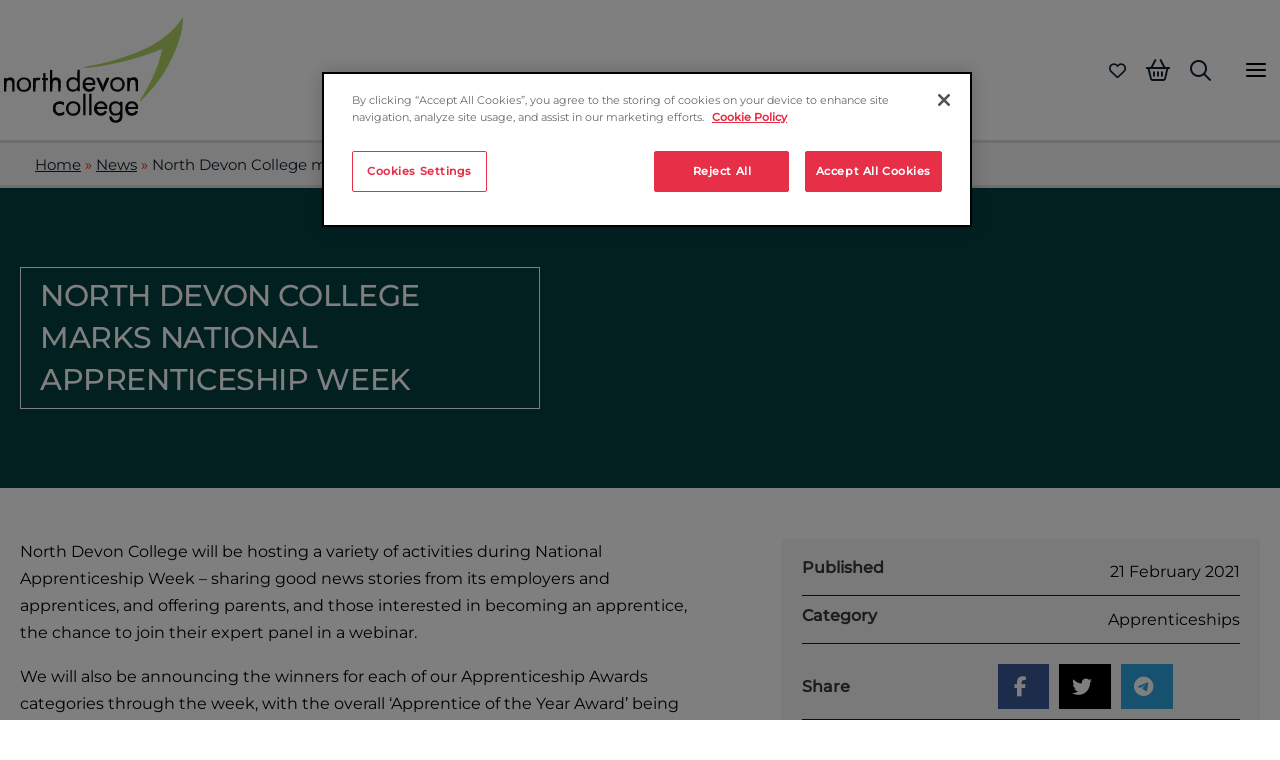

--- FILE ---
content_type: text/css
request_url: https://tags.srv.stackadapt.com/sa.css
body_size: -11
content:
:root {
    --sa-uid: '0-8e1e3ecf-ce87-5c6e-79c9-012bc8c3cedf';
}

--- FILE ---
content_type: application/javascript; charset=UTF-8
request_url: https://www.petroc.ac.uk/wp-content/themes/petroc/dist/scripts/basket.js?id=f58f3ec88d09c19da8f8
body_size: 347
content:
"use strict";(self.webpackChunk=self.webpackChunk||[]).push([[195],{923:(e,t,n)=>{var a=n(880),o=document.querySelector(".header-btn-cart b"),s=(document.querySelector(".mobile-menu-btn-cart b"),document.querySelector(".header-cart-price")),r=document.querySelectorAll(".js-basketCount"),c=(document.querySelector(".js-basketTotal"),document.querySelectorAll(".js-addToBasket")),i=document.querySelector("#basket"),d=document.querySelectorAll(".mini-basket");function u(e){e.preventDefault();var t=e.currentTarget;if("disabled"!==t.getAttribute("disabled")){var n=t.dataset;l(n.postId,n.prpi_isn,"add"),t.setAttribute("disabled","disabled"),t.innerHTML="Added to basket"}}function l(e,t,n){fetch(basket_data.endpoint,{method:"POST",headers:{"Content-Type":"application/json"},body:JSON.stringify({post_id:e,prpi_isn:t,action:n})}).then((function(e){return e.json()})).then((function(e){var t;t=e.countItems,o instanceof HTMLElement&&s instanceof HTMLElement&&(o.innerHTML=t),r.forEach((function(e){e instanceof HTMLElement&&(t>0?e.classList.remove("hidden"):e.classList.add("hidden"),e.innerHTML=t)})),"add"===n&&a.l.show([{src:'<div class="basket-success"><p>This course has been added to your basket.</p><a href="'+basket_data.basketURL+'">Go to basket</a></div>',type:"html"}]),"getBasket"===n&&function(e){i instanceof HTMLElement&&(i.innerHTML=e.basket.template)}(e),"remove"===n&&(i instanceof HTMLElement||0===document.querySelectorAll(".basket-card").length)&&document.location.reload(),function(e){d.forEach((function(t){t instanceof HTMLElement&&(t.innerHTML=e.mini_basket.template)}))}(e)})).catch((function(e){return console.log(e)}))}function m(e){var t=e.target;if(!t.classList.contains("js-removeFromBasket"))return"";e.preventDefault();var n=t.closest(".popup-basket__item"),a=n.dataset;l(a.postId,a.prpi_isn,"remove"),n.remove()}function f(e){var t=e.target;if(!t.classList.contains("js-removeFromBasket"))return"";e.preventDefault();var n=t.closest(".basket-card"),a=n.dataset;l(a.postId,a.prpi_isn,"remove"),n.remove()}const b=function(){c.forEach((function(e){return e.addEventListener("click",u)})),l(0,0,"getBasket"),d.forEach((function(e){e instanceof HTMLElement&&e.addEventListener("click",m)})),i instanceof HTMLElement&&i.addEventListener("click",f)};document.addEventListener("DOMContentLoaded",(function(){b()}))}},e=>{e.O(0,[807],(()=>{return t=923,e(e.s=t);var t}));e.O()}]);
//# sourceMappingURL=basket.js.map

--- FILE ---
content_type: application/javascript; charset=UTF-8
request_url: https://www.petroc.ac.uk/wp-content/themes/petroc/dist/scripts/vendor.js?id=054c9319f855916d0945
body_size: 52163
content:
/*! For license information please see vendor.js.LICENSE.txt */
(self.webpackChunk=self.webpackChunk||[]).push([[807],{880:(t,e,n)=>{"use strict";n.d(e,{l:()=>I});const i=t=>"object"==typeof t&&null!==t&&t.constructor===Object&&"[object Object]"===Object.prototype.toString.call(t),o=(...t)=>{let e=!1;"boolean"==typeof t[0]&&(e=t.shift());let n=t[0];if(!n||"object"!=typeof n)throw new Error("extendee must be an object");const s=t.slice(1),r=s.length;for(let t=0;t<r;t++){const r=s[t];for(let t in r)if(r.hasOwnProperty(t)){const s=r[t];if(e&&(Array.isArray(s)||i(s))){const e=Array.isArray(s)?[]:{};n[t]=o(!0,n.hasOwnProperty(t)?n[t]:e,s)}else n[t]=s}}return n},s=!!("undefined"!=typeof window&&window.document&&window.document.createElement&&window.document.body);class r{constructor(t={}){this.options=o(!0,{},t),this.plugins=[],this.events={};for(const t of["on","once"])for(const e of Object.entries(this.options[t]||{}))this[t](...e)}option(t,e){t=String(t);let n=(i=t,o=this.options,i.split(".").reduce((function(t,e){return t&&t[e]}),o));var i,o;return"function"==typeof n&&(n=n.call(this,t)),void 0===n?e:n}localize(t,e=[]){return String(t).replace(/\{\{(\w+).?(\w+)?\}\}/g,((t,n,i)=>{let o=!1;if(o=i?this.option(`${n[0]+n.toLowerCase().substring(1)}.l10n.${i}`):this.option(`l10n.${n}`),!o)return n;for(let t=0;t<e.length;t++)o=o.split(e[t][0]).join(e[t][1]);return o}))}on(t,e){if(i(t)){for(const e of Object.entries(t))this.on(...e);return this}return String(t).split(" ").forEach((t=>{const n=this.events[t]=this.events[t]||[];-1==n.indexOf(e)&&n.push(e)})),this}once(t,e){if(i(t)){for(const e of Object.entries(t))this.once(...e);return this}return String(t).split(" ").forEach((t=>{const n=(...i)=>{this.off(t,n),e.call(this,this,...i)};n._=e,this.on(t,n)})),this}off(t,e){if(!i(t))return t.split(" ").forEach((t=>{const n=this.events[t];if(!n||!n.length)return this;let i=-1;for(let t=0,o=n.length;t<o;t++){const o=n[t];if(o&&(o===e||o._===e)){i=t;break}}-1!=i&&n.splice(i,1)})),this;for(const e of Object.entries(t))this.off(...e)}trigger(t,...e){for(const n of[...this.events[t]||[]].slice())if(n&&!1===n.call(this,this,...e))return!1;for(const n of[...this.events["*"]||[]].slice())if(n&&!1===n.call(this,t,this,...e))return!1;return!0}attachPlugins(t){const e={};for(const[n,i]of Object.entries(t||{}))!1===this.options[n]||this.plugins[n]||(this.options[n]=o({},i.defaults||{},this.options[n]),e[n]=new i(this));for(const[t,n]of Object.entries(e))n.attach(this);return this.plugins=Object.assign({},this.plugins,e),this}detachPlugins(){for(const t in this.plugins){let e;(e=this.plugins[t])&&"function"==typeof e.detach&&e.detach(this)}return this.plugins={},this}}const a=(t,e=1e4)=>(t=parseFloat(t)||0,Math.round((t+Number.EPSILON)*e)/e),l="undefined"!=typeof window&&window.ResizeObserver||class{constructor(t){this.observables=[],this.boundCheck=this.check.bind(this),this.boundCheck(),this.callback=t}observe(t){if(this.observables.some((e=>e.el===t)))return;const e={el:t,size:{height:t.clientHeight,width:t.clientWidth}};this.observables.push(e)}unobserve(t){this.observables=this.observables.filter((e=>e.el!==t))}disconnect(){this.observables=[]}check(){const t=this.observables.filter((t=>{const e=t.el.clientHeight,n=t.el.clientWidth;if(t.size.height!==e||t.size.width!==n)return t.size.height=e,t.size.width=n,!0})).map((t=>t.el));t.length>0&&this.callback(t),window.requestAnimationFrame(this.boundCheck)}};class c{constructor(t){this.id=-1,this.id=t.pointerId||t.identifier||-1,this.pageX=t.pageX,this.pageY=t.pageY,this.clientX=t.clientX,this.clientY=t.clientY,this.nativePointer=t}}function h(t,e){return e?Math.sqrt((e.clientX-t.clientX)**2+(e.clientY-t.clientY)**2):0}function d(t,e){return e?{clientX:(t.clientX+e.clientX)/2,clientY:(t.clientY+e.clientY)/2}:t}class u{constructor(t,{start:e=(()=>!0),move:n=(()=>{}),end:i=(()=>{})}={}){this.element=t,this.startPointers=[],this.currentPointers=[],this.startCallback=e,this.moveCallback=n,this.endCallback=i,this.onStart=t=>{if(t.button&&0!==t.button)return;const e=new c(t);if(!1===this.startCallback(e,t))return!1;t.preventDefault(),(()=>{const t=window.getSelection?window.getSelection():document.selection;t&&t.rangeCount&&t.getRangeAt(0).getClientRects().length&&(t.removeAllRanges?t.removeAllRanges():t.empty&&t.empty())})(),this.currentPointers.push(e),this.startPointers.push(e);(t.target&&"setPointerCapture"in t.target?t.target:this.element).setPointerCapture(t.pointerId),this.element.addEventListener("pointermove",this.onMove),this.element.addEventListener("pointerup",this.onEnd),this.element.addEventListener("pointercancel",this.onEnd)},this.onMove=t=>{const e=this.currentPointers.slice(),n=[];for(const e of[new c(t)]){const t=this.currentPointers.findIndex((t=>t.id===e.id));t<0||(n.push(e),this.currentPointers[t]=e)}n.length&&this.moveCallback(e,this.currentPointers,t)},this.onEnd=t=>{const e=new c(t),n=this.currentPointers.findIndex((t=>t.id===e.id));if(-1===n)return!1;this.currentPointers.splice(n,1),this.startPointers.splice(n,1),this.endCallback(e,t),this.currentPointers.length||(this.element.removeEventListener("pointermove",this.onMove),this.element.removeEventListener("pointerup",this.onEnd),this.element.removeEventListener("pointercancel",this.onEnd))},this.element.addEventListener("pointerdown",this.onStart)}stop(){this.element.removeEventListener("pointerdown",this.onStart),this.element.removeEventListener("pointermove",this.onMove),this.element.removeEventListener("pointerup",this.onEnd),this.element.removeEventListener("pointercancel",this.onEnd)}}const f=function(t){return!(!t||t.classList.contains("carousel__track")||t===document.body)&&(function(t){const e=window.getComputedStyle(t)["overflow-y"],n=window.getComputedStyle(t)["overflow-x"],i=("scroll"===e||"auto"===e)&&Math.abs(t.scrollHeight-t.clientHeight)>1,o=("scroll"===n||"auto"===n)&&Math.abs(t.scrollWidth-t.clientWidth)>1;return i||o}(t)?t:f(t.parentNode))},p={touch:!0,zoom:!0,pinchToZoom:!0,panOnlyZoomed:!1,lockAxis:!1,friction:.64,decelFriction:.88,zoomFriction:.74,bounceForce:.2,baseScale:1,minScale:1,maxScale:2,step:.5,textSelection:!1,click:"toggleZoom",wheel:"zoom",wheelFactor:42,wheelLimit:5,draggableClass:"is-draggable",draggingClass:"is-dragging",ratio:1,observe:"wh"};class g extends r{constructor(t,e={}){super(o(!0,{},p,e)),this.state="init",this.$container=t;for(const t of["onLoad","onWheel","onClick"])this[t]=this[t].bind(this);this.initLayout(),this.resetValues(),this.attachPlugins(g.Plugins),this.trigger("init"),this.updateMetrics(),this.attachEvents(),this.trigger("ready"),!1!==this.option("centerOnStart")&&this.panTo({x:0,y:0,scale:this.option("baseScale"),friction:0})}initLayout(){const t=this.$container;if(!(t instanceof HTMLElement))throw new Error("Panzoom: Container not found");const e=this.option("content")||t.querySelector(".panzoom__content");if(!e)throw new Error("Panzoom: Content not found");this.$content=e;const n=this.option("viewport",e.parentNode);if(!n)throw new Error("Panzoom: Viewport not found");this.$viewport=n}resetValues(){this.container={width:0,height:0},this.viewport={width:0,height:0},this.content={origHeight:0,origWidth:0,width:0,height:0,x:0,y:0,scale:1},this.transform={x:0,y:0,scale:1},this.resetDragPosition()}onLoad(t){this.updateMetrics(),this.panTo({scale:this.option("baseScale"),friction:0}),this.trigger("load",t)}onClick(t){if(t.defaultPrevented)return;if(this.option("textSelection")&&window.getSelection().toString().length)return void t.stopPropagation();const e=this.$content.getClientRects()[0];if("ready"!==this.state&&(this.dragPosition.midPoint||Math.abs(e.top-this.dragStart.rect.top)>1||Math.abs(e.left-this.dragStart.rect.left)>1))return t.preventDefault(),void t.stopPropagation();!1!==this.trigger("click",t)&&this.option("zoom")&&"toggleZoom"===this.option("click")&&(t.preventDefault(),t.stopPropagation(),this.zoomWithClick(t))}onWheel(t){!1!==this.trigger("wheel",t)&&this.option("zoom")&&this.option("wheel")&&this.zoomWithWheel(t)}zoomWithWheel(t){void 0===this.changedDelta&&(this.changedDelta=0);const e=Math.max(-1,Math.min(1,-t.deltaY||-t.deltaX||t.wheelDelta||-t.detail)),n=this.content.scale;let i=n*(100+e*this.option("wheelFactor"))/100;if(e<0&&Math.abs(n-this.option("minScale"))<.01||e>0&&Math.abs(n-this.option("maxScale"))<.01?(this.changedDelta+=Math.abs(e),i=n):(this.changedDelta=0,i=Math.max(Math.min(i,this.option("maxScale")),this.option("minScale"))),this.changedDelta>this.option("wheelLimit"))return;if(t.preventDefault(),i===n)return;const o=this.$content.getBoundingClientRect(),s=t.clientX-o.left,r=t.clientY-o.top;this.zoomTo(i,{x:s,y:r})}zoomWithClick(t){const e=this.$content.getClientRects()[0],n=t.clientX-e.left,i=t.clientY-e.top;this.toggleZoom({x:n,y:i})}attachEvents(){this.$content.addEventListener("load",this.onLoad),this.$container.addEventListener("wheel",this.onWheel,{passive:!1}),this.$container.addEventListener("click",this.onClick,{passive:!1});const t=this.option("updateRate",/iPhone|iPad|iPod|Android/i.test(navigator.userAgent)?250:24);this.resizeObserver=new l((()=>{this.updateTimer||(this.updateTimer=setTimeout((()=>{const t=this.$container.getBoundingClientRect();if(!t.width&&!t.height)return void(this.updateTimer=null);const e=this.option("observe");let n=!1;e.includes("w")&&Math.abs(t.width-this.container.width)>1&&(n=!0),e.includes("h")&&Math.abs(t.height-this.container.height)>1&&(n=!0),n&&(this.endAnimation(),this.updateMetrics(),this.panTo({x:this.content.x,y:this.content.y,scale:this.option("baseScale"),friction:0})),this.updateTimer=null}),t))})),this.resizeObserver.observe(this.$container);const e=new u(this.$container,{start:(t,n)=>{if(!this.option("touch"))return!1;if(!(this.velocity.scale<0)){if(!e.currentPointers.length){if(-1!==["BUTTON","TEXTAREA","OPTION","INPUT","SELECT","VIDEO"].indexOf(n.target.nodeName))return!1;if(this.option("textSelection")&&((t,e,n)=>{const i=t.childNodes,o=document.createRange();for(let t=0;t<i.length;t++){const s=i[t];if(s.nodeType!==Node.TEXT_NODE)continue;o.selectNodeContents(s);const r=o.getBoundingClientRect();if(e>=r.left&&n>=r.top&&e<=r.right&&n<=r.bottom)return s}return!1})(n.target,n.clientX,n.clientY))return!1;if(f(n.target))return!1}return!1!==this.trigger("touchStart",n)&&(this.state="pointerdown",this.resetDragPosition(),this.dragPosition.midPoint=null,this.dragPosition.time=Date.now(),!0)}},move:(t,n,i)=>{if("pointerdown"!==this.state)return;if(0==this.trigger("touchMove",i))return void i.preventDefault();if(n.length<2&&this.transform.scale===this.option("baseScale")&&1==this.option("panOnlyZoomed"))return;if(n.length>1&&(!this.option("zoom")||!1===this.option("pinchToZoom")))return;i.preventDefault(),i.stopPropagation();const o=d(t[0],t[1]),s=d(n[0],n[1]),r=s.clientX-o.clientX,a=s.clientY-o.clientY,l=h(t[0],t[1]),c=h(n[0],n[1]),u=l?c/l:1;this.dragOffset.x+=r,this.dragOffset.y+=a,this.dragOffset.scale*=u,this.dragOffset.time=Date.now()-this.dragPosition.time;const f=1===this.dragStart.scale&&this.option("lockAxis");if(f&&!this.lockAxis){if(Math.abs(this.dragOffset.x)<6&&Math.abs(this.dragOffset.y)<6)return;if("xy"===f){const t=Math.abs(180*Math.atan2(this.dragOffset.y,this.dragOffset.x)/Math.PI);this.lockAxis=t>45&&t<135?"y":"x"}else this.lockAxis=f}if(this.lockAxis&&(this.dragOffset["x"===this.lockAxis?"y":"x"]=0),this.$viewport.classList.add(this.option("draggingClass")),this.transform.scale===this.option("baseScale")&&"y"===this.lockAxis||(this.dragPosition.x=this.dragStart.x+this.dragOffset.x),this.transform.scale===this.option("baseScale")&&"x"===this.lockAxis||(this.dragPosition.y=this.dragStart.y+this.dragOffset.y),this.dragPosition.scale=this.dragStart.scale*this.dragOffset.scale,n.length>1){const t=d(e.startPointers[0],e.startPointers[1]),n=t.clientX-this.dragStart.rect.x,i=t.clientY-this.dragStart.rect.y,{deltaX:o,deltaY:r}=this.getZoomDelta(this.content.scale*this.dragOffset.scale,n,i);this.dragPosition.x-=o,this.dragPosition.y-=r,this.dragPosition.midPoint=s}this.setDragResistance(),this.transform={x:this.dragPosition.x,y:this.dragPosition.y,scale:this.dragPosition.scale},this.startAnimation()},end:(t,n)=>{if("pointerdown"!==this.state)return;if(this._dragOffset={...this.dragOffset},e.currentPointers.length)return void this.resetDragPosition();if(this.state="decel",this.friction=this.option("decelFriction"),this.recalculateTransform(),this.$viewport.classList.remove(this.option("draggingClass")),!1===this.trigger("touchEnd",n))return;if("decel"!==this.state)return;const i=this.option("minScale");if(this.transform.scale<i)return void this.zoomTo(i,{friction:.64});const o=this.option("maxScale");if(this.transform.scale-o>.01){const e=this.dragPosition.midPoint||t,n=this.$content.getClientRects()[0];this.zoomTo(o,{friction:.64,x:e.clientX-n.left,y:e.clientY-n.top})}else;}});this.pointerTracker=e}resetDragPosition(){this.lockAxis=null,this.friction=this.option("friction"),this.velocity={x:0,y:0,scale:0};const{x:t,y:e,scale:n}=this.content;this.dragStart={rect:this.$content.getBoundingClientRect(),x:t,y:e,scale:n},this.dragPosition={...this.dragPosition,x:t,y:e,scale:n},this.dragOffset={x:0,y:0,scale:1,time:0}}updateMetrics(t){!0!==t&&this.trigger("beforeUpdate");const e=this.$container,n=this.$content,i=this.$viewport,o=this.option("resizeParent",i!==e);let s=(r=this.$content,Math.max(parseFloat(r.naturalWidth||0),parseFloat(r.width&&r.width.baseVal&&r.width.baseVal.value||0),parseFloat(r.offsetWidth||0),parseFloat(r.scrollWidth||0)));var r;let l=(t=>Math.max(parseFloat(t.naturalHeight||0),parseFloat(t.height&&t.height.baseVal&&t.height.baseVal.value||0),parseFloat(t.offsetHeight||0),parseFloat(t.scrollHeight||0)))(this.$content);Object.assign(n.style,{width:"",height:"",maxWidth:"",maxHeight:""}),o&&Object.assign(i.style,{width:"",height:""});const c=this.$content instanceof HTMLImageElement,h=this.option("zoom"),d=this.option("ratio");s=a(s*d),l=a(l*d);let u=s,f=l;const p=n.getBoundingClientRect(),g=i.getBoundingClientRect(),m=i==e?g:e.getBoundingClientRect();this.viewport={...this.viewport,width:g.width,height:g.height};var y=window.getComputedStyle(i);if(this.viewport.width-=parseFloat(y.paddingLeft)+parseFloat(y.paddingRight),this.viewport.height-=parseFloat(y.paddingTop)+parseFloat(y.paddingBottom),h){if(Math.abs(s-p.width)>.1||Math.abs(l-p.height)>.1){const t=((t,e,n,i)=>{const o=Math.min(n/t||0,i/e);return{width:t*o||0,height:e*o||0}})(s,l,Math.min(s,p.width),Math.min(l,p.height));u=a(t.width),f=a(t.height)}Object.assign(n.style,{width:`${u}px`,height:`${f}px`,transform:""})}if(o&&(Object.assign(i.style,{width:`${u}px`,height:`${f}px`}),this.viewport={...this.viewport,width:u,height:f}),c&&h&&"function"!=typeof this.options.maxScale){const t=this.option("maxScale");this.options.maxScale=function(){return this.content.origWidth>0&&this.content.fitWidth>0?this.content.origWidth/this.content.fitWidth:t}}this.content={...this.content,origWidth:s,origHeight:l,fitWidth:u,fitHeight:f,width:u,height:f,scale:1,isZoomable:h},this.container={width:m.width,height:m.height},!0!==t&&this.trigger("afterUpdate")}zoomIn(t){this.zoomTo(this.content.scale+(t||this.option("step")))}zoomOut(t){this.zoomTo(this.content.scale-(t||this.option("step")))}toggleZoom(t={}){const e=this.option("maxScale"),n=this.option("baseScale"),i=this.content.scale>n+.5*(e-n)?n:e;this.zoomTo(i,t)}zoomTo(t=this.option("baseScale"),{x:e=null,y:n=null}={}){t=Math.max(Math.min(t,this.option("maxScale")),this.option("minScale"));const i=a(this.content.scale/(this.content.width/this.content.fitWidth),1e7);null===e&&(e=this.content.width*i*.5),null===n&&(n=this.content.height*i*.5);const{deltaX:o,deltaY:s}=this.getZoomDelta(t,e,n);e=this.content.x-o,n=this.content.y-s,this.panTo({x:e,y:n,scale:t,friction:this.option("zoomFriction")})}getZoomDelta(t,e=0,n=0){const i=this.content.fitWidth*this.content.scale,o=this.content.fitHeight*this.content.scale,s=e>0&&i?e/i:0,r=n>0&&o?n/o:0;return{deltaX:(this.content.fitWidth*t-i)*s,deltaY:(this.content.fitHeight*t-o)*r}}panTo({x:t=this.content.x,y:e=this.content.y,scale:n,friction:i=this.option("friction"),ignoreBounds:o=!1}={}){if(n=n||this.content.scale||1,!o){const{boundX:i,boundY:o}=this.getBounds(n);i&&(t=Math.max(Math.min(t,i.to),i.from)),o&&(e=Math.max(Math.min(e,o.to),o.from))}this.friction=i,this.transform={x:t,y:e,scale:n},i?(this.state="panning",this.velocity={x:(1/this.friction-1)*(t-this.content.x),y:(1/this.friction-1)*(e-this.content.y),scale:(1/this.friction-1)*(n-this.content.scale)},this.startAnimation()):this.endAnimation()}startAnimation(){this.rAF?cancelAnimationFrame(this.rAF):this.trigger("startAnimation"),this.rAF=requestAnimationFrame((()=>this.animate()))}animate(){if(this.setEdgeForce(),this.setDragForce(),this.velocity.x*=this.friction,this.velocity.y*=this.friction,this.velocity.scale*=this.friction,this.content.x+=this.velocity.x,this.content.y+=this.velocity.y,this.content.scale+=this.velocity.scale,this.isAnimating())this.setTransform();else if("pointerdown"!==this.state)return this.endAnimation(),void this.trigger("endAnimation");this.rAF=requestAnimationFrame((()=>this.animate()))}getBounds(t){let e=this.boundX,n=this.boundY;if(void 0!==e&&void 0!==n)return{boundX:e,boundY:n};e={from:0,to:0},n={from:0,to:0},t=t||this.transform.scale;const i=this.content.fitWidth,o=this.content.fitHeight,s=i*t,r=o*t,l=this.viewport.width,c=this.viewport.height;if(i<=l){const t=.5*(l-s),n=.5*(s-i);e.from=a(t-n),e.to=a(t+n)}else e.from=a(l-s);if(o<=c){const t=.5*(c-r),e=.5*(r-o);n.from=a(t-e),n.to=a(t+e)}else n.from=a(c-s);return{boundX:e,boundY:n}}setEdgeForce(){if("decel"!==this.state)return;const t=this.option("bounceForce"),{boundX:e,boundY:n}=this.getBounds(Math.max(this.transform.scale,this.content.scale));let i,o,s,r;if(e&&(i=this.content.x<e.from,o=this.content.x>e.to),n&&(s=this.content.y<n.from,r=this.content.y>n.to),i||o){let n=((i?e.from:e.to)-this.content.x)*t;const o=this.content.x+(this.velocity.x+n)/this.friction;o>=e.from&&o<=e.to&&(n+=this.velocity.x),this.velocity.x=n,this.recalculateTransform()}if(s||r){let e=((s?n.from:n.to)-this.content.y)*t;const i=this.content.y+(e+this.velocity.y)/this.friction;i>=n.from&&i<=n.to&&(e+=this.velocity.y),this.velocity.y=e,this.recalculateTransform()}}setDragResistance(){if("pointerdown"!==this.state)return;const{boundX:t,boundY:e}=this.getBounds(this.dragPosition.scale);let n,i,o,s;if(t&&(n=this.dragPosition.x<t.from,i=this.dragPosition.x>t.to),e&&(o=this.dragPosition.y<e.from,s=this.dragPosition.y>e.to),(n||i)&&(!n||!i)){const e=n?t.from:t.to,i=e-this.dragPosition.x;this.dragPosition.x=e-.3*i}if((o||s)&&(!o||!s)){const t=o?e.from:e.to,n=t-this.dragPosition.y;this.dragPosition.y=t-.3*n}}setDragForce(){"pointerdown"===this.state&&(this.velocity.x=this.dragPosition.x-this.content.x,this.velocity.y=this.dragPosition.y-this.content.y,this.velocity.scale=this.dragPosition.scale-this.content.scale)}recalculateTransform(){this.transform.x=this.content.x+this.velocity.x/(1/this.friction-1),this.transform.y=this.content.y+this.velocity.y/(1/this.friction-1),this.transform.scale=this.content.scale+this.velocity.scale/(1/this.friction-1)}isAnimating(){return!(!this.friction||!(Math.abs(this.velocity.x)>.05||Math.abs(this.velocity.y)>.05||Math.abs(this.velocity.scale)>.05))}setTransform(t){let e,n,i;if(t?(e=a(this.transform.x),n=a(this.transform.y),i=this.transform.scale,this.content={...this.content,x:e,y:n,scale:i}):(e=a(this.content.x),n=a(this.content.y),i=this.content.scale/(this.content.width/this.content.fitWidth),this.content={...this.content,x:e,y:n}),this.trigger("beforeTransform"),e=a(this.content.x),n=a(this.content.y),t&&this.option("zoom")){let t,o;t=a(this.content.fitWidth*i),o=a(this.content.fitHeight*i),this.content.width=t,this.content.height=o,this.transform={...this.transform,width:t,height:o,scale:i},Object.assign(this.$content.style,{width:`${t}px`,height:`${o}px`,maxWidth:"none",maxHeight:"none",transform:`translate3d(${e}px, ${n}px, 0) scale(1)`})}else this.$content.style.transform=`translate3d(${e}px, ${n}px, 0) scale(${i})`;this.trigger("afterTransform")}endAnimation(){cancelAnimationFrame(this.rAF),this.rAF=null,this.velocity={x:0,y:0,scale:0},this.setTransform(!0),this.state="ready",this.handleCursor()}handleCursor(){const t=this.option("draggableClass");t&&this.option("touch")&&(this.content.width<=this.content.fitWidth&&this.transform.scale<=this.option("baseScale")&&1==this.option("panOnlyZoomed")?this.$viewport.classList.remove(t):this.$viewport.classList.add(t))}detachEvents(){this.$content.removeEventListener("load",this.onLoad),this.$container.removeEventListener("wheel",this.onWheel,{passive:!1}),this.$container.removeEventListener("click",this.onClick,{passive:!1}),this.pointerTracker&&(this.pointerTracker.stop(),this.pointerTracker=null),this.resizeObserver&&(this.resizeObserver.disconnect(),this.resizeObserver=null)}destroy(){"destroy"!==this.state&&(this.state="destroy",clearTimeout(this.updateTimer),this.updateTimer=null,cancelAnimationFrame(this.rAF),this.rAF=null,this.detachEvents(),this.detachPlugins(),this.resetDragPosition())}}g.version="__VERSION__",g.Plugins={};const m=(t,e)=>{let n=0;return function(...i){const o=(new Date).getTime();if(!(o-n<e))return n=o,t(...i)}};class y{constructor(t){this.$container=null,this.$prev=null,this.$next=null,this.carousel=t,this.onRefresh=this.onRefresh.bind(this)}option(t){return this.carousel.option(`Navigation.${t}`)}createButton(t){const e=document.createElement("button");e.setAttribute("title",this.carousel.localize(`{{${t.toUpperCase()}}}`));const n=this.option("classNames.button")+" "+this.option(`classNames.${t}`);return e.classList.add(...n.split(" ")),e.setAttribute("tabindex","0"),e.innerHTML=this.carousel.localize(this.option(`${t}Tpl`)),e.addEventListener("click",(e=>{e.preventDefault(),e.stopPropagation(),this.carousel["slide"+("next"===t?"Next":"Prev")]()})),e}build(){this.$container||(this.$container=document.createElement("div"),this.$container.classList.add(this.option("classNames.main")),this.carousel.$container.appendChild(this.$container)),this.$next||(this.$next=this.createButton("next"),this.$container.appendChild(this.$next)),this.$prev||(this.$prev=this.createButton("prev"),this.$container.appendChild(this.$prev))}onRefresh(){const t=this.carousel.pages.length;t<=1||t>1&&this.carousel.elemDimWidth<this.carousel.wrapDimWidth&&!Number.isInteger(this.carousel.option("slidesPerPage"))?this.cleanup():(this.build(),this.$prev.removeAttribute("disabled"),this.$next.removeAttribute("disabled"),this.carousel.option("infiniteX",this.carousel.option("infinite"))||(this.carousel.page<=0&&this.$prev.setAttribute("disabled",""),this.carousel.page>=t-1&&this.$next.setAttribute("disabled","")))}cleanup(){this.$prev&&this.$prev.remove(),this.$prev=null,this.$next&&this.$next.remove(),this.$next=null,this.$container&&this.$container.remove(),this.$container=null}attach(){this.carousel.on("refresh change",this.onRefresh)}detach(){this.carousel.off("refresh change",this.onRefresh),this.cleanup()}}y.defaults={prevTpl:'<svg xmlns="http://www.w3.org/2000/svg" viewBox="0 0 24 24" tabindex="-1"><path d="M15 3l-9 9 9 9"/></svg>',nextTpl:'<svg xmlns="http://www.w3.org/2000/svg" viewBox="0 0 24 24" tabindex="-1"><path d="M9 3l9 9-9 9"/></svg>',classNames:{main:"carousel__nav",button:"carousel__button",next:"is-next",prev:"is-prev"}};class v{constructor(t){this.carousel=t,this.selectedIndex=null,this.friction=0,this.onNavReady=this.onNavReady.bind(this),this.onNavClick=this.onNavClick.bind(this),this.onNavCreateSlide=this.onNavCreateSlide.bind(this),this.onTargetChange=this.onTargetChange.bind(this)}addAsTargetFor(t){this.target=this.carousel,this.nav=t,this.attachEvents()}addAsNavFor(t){this.target=t,this.nav=this.carousel,this.attachEvents()}attachEvents(){this.nav.options.initialSlide=this.target.options.initialPage,this.nav.on("ready",this.onNavReady),this.nav.on("Panzoom.click",this.onNavClick),this.nav.on("createSlide",this.onNavCreateSlide),this.target.on("Panzoom.afterUpdate",this.onTargetChange),this.target.on("change",this.onTargetChange)}onNavReady(){this.onTargetChange(!0)}onNavClick(t,e,n){const i=n.target.closest(".carousel__slide");if(!i)return;n.stopPropagation();const o=parseInt(i.dataset.index,10),s=this.target.findPageForSlide(o);this.target.page!==s&&this.target.slideTo(s,{friction:this.friction}),this.markSelectedSlide(o)}onNavCreateSlide(t,e){e.index===this.selectedIndex&&this.markSelectedSlide(e.index)}onTargetChange(){const t=this.target.pages[this.target.page].indexes[0],e=this.nav.findPageForSlide(t);this.nav.slideTo(e),this.markSelectedSlide(t)}markSelectedSlide(t){this.selectedIndex=t,[...this.nav.slides].filter((t=>t.$el&&t.$el.classList.remove("is-nav-selected")));const e=this.nav.slides[t];e&&e.$el&&e.$el.classList.add("is-nav-selected")}attach(t){const e=t.options.Sync;(e.target||e.nav)&&(e.target?this.addAsNavFor(e.target):e.nav&&this.addAsTargetFor(e.nav),this.friction=e.friction)}detach(){this.nav&&(this.nav.off("ready",this.onNavReady),this.nav.off("Panzoom.click",this.onNavClick),this.nav.off("createSlide",this.onNavCreateSlide)),this.target&&(this.target.off("Panzoom.afterUpdate",this.onTargetChange),this.target.off("change",this.onTargetChange))}}v.defaults={friction:.92};const b={Navigation:y,Dots:class{constructor(t){this.carousel=t,this.$list=null,this.events={change:this.onChange.bind(this),refresh:this.onRefresh.bind(this)}}buildList(){if(this.carousel.pages.length<2)return;const t=document.createElement("ol");return t.classList.add("carousel__dots"),t.addEventListener("click",(t=>{if(!("page"in t.target.dataset))return;t.preventDefault(),t.stopPropagation();const e=parseInt(t.target.dataset.page,10),n=this.carousel;e!==n.page&&(n.pages.length<3&&n.option("infinite")?n[0==e?"slidePrev":"slideNext"]():n.slideTo(e))})),this.$list=t,this.carousel.$container.appendChild(t),this.carousel.$container.classList.add("has-dots"),t}removeList(){this.$list&&(this.$list.parentNode.removeChild(this.$list),this.$list=null),this.carousel.$container.classList.remove("has-dots")}rebuildDots(){let t=this.$list;const e=!!t,n=this.carousel.pages.length;if(n<2)return void(e&&this.removeList());e||(t=this.buildList());const i=this.$list.children.length;if(i>n)for(let t=n;t<i;t++)this.$list.removeChild(this.$list.lastChild);else{for(let t=i;t<n;t++){const e=document.createElement("li");e.classList.add("carousel__dot"),e.dataset.page=t,e.setAttribute("role","button"),e.setAttribute("tabindex","0"),e.setAttribute("title",this.carousel.localize("{{GOTO}}",[["%d",t+1]])),e.addEventListener("keydown",(t=>{const n=t.code;let i;"Enter"===n||"NumpadEnter"===n?i=e:"ArrowRight"===n?i=e.nextSibling:"ArrowLeft"===n&&(i=e.previousSibling),i&&i.click()})),this.$list.appendChild(e)}this.setActiveDot()}}setActiveDot(){if(!this.$list)return;this.$list.childNodes.forEach((t=>{t.classList.remove("is-selected")}));const t=this.$list.childNodes[this.carousel.page];t&&t.classList.add("is-selected")}onChange(){this.setActiveDot()}onRefresh(){this.rebuildDots()}attach(){this.carousel.on(this.events)}detach(){this.removeList(),this.carousel.off(this.events),this.carousel=null}},Sync:v},x={slides:[],preload:0,slidesPerPage:"auto",initialPage:null,initialSlide:null,friction:.92,center:!0,infinite:!0,fill:!0,dragFree:!1,classNames:{viewport:"carousel__viewport",track:"carousel__track",slide:"carousel__slide",slideSelected:"is-selected"},l10n:{NEXT:"Next slide",PREV:"Previous slide",GOTO:"Go to slide %d"}};class w extends r{constructor(t,e={}){if(super(e=o(!0,{},x,e)),this.state="init",this.$container=t,!(this.$container instanceof HTMLElement))throw new Error("No root element provided");this.slideNext=m(this.slideNext.bind(this),250),this.slidePrev=m(this.slidePrev.bind(this),250),this.init()}init(){this.pages=[],this.page=this.pageIndex=null,this.prevPage=this.prevPageIndex=null,this.attachPlugins(w.Plugins),this.trigger("init"),this.initLayout(),this.initSlides(),this.updateMetrics(),this.initPanzoom(),this.slideTo(this.page,{friction:0}),this.state="ready",this.trigger("ready")}initLayout(){const t=this.option("classNames");this.$viewport=this.option("viewport")||this.$container.querySelector("."+t.viewport),this.$viewport||(this.$viewport=document.createElement("div"),this.$viewport.classList.add(t.viewport),this.$viewport.append(...this.$container.childNodes),this.$container.appendChild(this.$viewport)),this.$track=this.option("track")||this.$container.querySelector("."+t.track),this.$track||(this.$track=document.createElement("div"),this.$track.classList.add(t.track),this.$track.append(...this.$viewport.childNodes),this.$viewport.appendChild(this.$track))}initSlides(){this.slides=[];this.$viewport.querySelectorAll("."+this.option("classNames.slide")).forEach((t=>{const e={$el:t,isDom:!0};this.slides.push(e),this.trigger("createSlide",e,this.slides.length)})),Array.isArray(this.options.slides)&&(this.slides=o(!0,[...this.slides],this.options.slides))}updateMetrics(){let t,e=0,n=[];this.slides.forEach(((i,o)=>{const s=i.$el,r=i.isDom||!t?this.getSlideMetrics(s):t;i.index=o,i.width=r,i.left=e,t=r,e+=r,n.push(o)}));let i=this.$track.getBoundingClientRect().width,o=window.getComputedStyle(this.$track);i-=parseFloat(o.paddingLeft)+parseFloat(o.paddingRight),window.visualViewport&&(i*=window.visualViewport.scale),this.contentWidth=e,this.viewportWidth=i;const s=[],r=this.option("slidesPerPage");if(Number.isInteger(r)&&e>i)for(let t=0;t<this.slides.length;t+=r)s.push({indexes:n.slice(t,t+r),slides:this.slides.slice(t,t+r)});else{let t=0,e=0;for(let n=0;n<this.slides.length;n+=1){let o=this.slides[n];(!s.length||e+o.width>i)&&(s.push({indexes:[],slides:[]}),t=s.length-1,e=0),e+=o.width,s[t].indexes.push(n),s[t].slides.push(o)}}const a=this.option("center"),l=this.option("fill");s.forEach(((t,n)=>{t.index=n,t.width=t.slides.reduce(((t,e)=>t+e.width),0),t.left=t.slides[0].left,a&&(t.left+=.5*(i-t.width)*-1),l&&!this.option("infiniteX",this.option("infinite"))&&e>i&&(t.left=Math.max(t.left,0),t.left=Math.min(t.left,e-i))}));const c=[];let h;s.forEach((t=>{const e={...t};h&&e.left===h.left?(h.width+=e.width,h.slides=[...h.slides,...e.slides],h.indexes=[...h.indexes,...e.indexes]):(e.index=c.length,h=e,c.push(e))})),this.pages=c;let d=this.page;if(null===d){const t=this.option("initialSlide");d=null!==t?this.findPageForSlide(t):this.option("initialPage",0),c[d]||(d=c.length&&d>c.length?c[c.length-1].index:0),this.page=d,this.pageIndex=d}this.updatePanzoom(),this.trigger("refresh")}getSlideMetrics(t){if(!t){const e=this.slides[0];(t=document.createElement("div")).dataset.isTestEl=1,t.style.visibility="hidden",t.classList.add(this.option("classNames.slide")),e.customClass&&t.classList.add(...e.customClass.split(" ")),this.$track.prepend(t)}let e=a(t.getBoundingClientRect().width);const n=t.currentStyle||window.getComputedStyle(t);return e=e+(parseFloat(n.marginLeft)||0)+(parseFloat(n.marginRight)||0),window.visualViewport&&(e*=window.visualViewport.scale),t.dataset.isTestEl&&t.remove(),e}findPageForSlide(t){const e=this.pages.find((e=>e.indexes.indexOf(t)>-1));return e?e.index:null}slideNext(){this.slideTo(this.pageIndex+1)}slidePrev(){this.slideTo(this.pageIndex-1)}slideTo(t,e={}){const{x:n=-1*this.setPage(t,!0),y:i=0,friction:o=this.option("friction")}=e;this.Panzoom.content.x===n&&!this.Panzoom.velocity.x&&o||(this.Panzoom.panTo({x:n,y:i,friction:o,ignoreBounds:!0}),"ready"===this.state&&"ready"===this.Panzoom.state&&this.trigger("settle"))}initPanzoom(){this.Panzoom&&this.Panzoom.destroy();const t=o(!0,{},{content:this.$track,resizeParent:!1,zoom:!1,click:!1,lockAxis:"x",observe:"w",centerOnStart:!1,textSelection:()=>this.option("textSelection",!1),panOnlyZoomed:function(){return this.content.width<this.viewport.width}},this.option("Panzoom"));this.Panzoom=new g(this.$container,t),this.Panzoom.on({"*":(t,...e)=>this.trigger(`Panzoom.${t}`,...e),afterUpdate:()=>{this.updatePage()},beforeTransform:this.onBeforeTransform.bind(this),touchEnd:this.onTouchEnd.bind(this),endAnimation:()=>{this.trigger("settle")}}),this.updatePanzoom()}updatePanzoom(){this.Panzoom&&(this.Panzoom.content={...this.Panzoom.content,fitWidth:this.contentWidth,origWidth:this.contentWidth,width:this.contentWidth},this.pages.length>1&&this.option("infiniteX",this.option("infinite"))?this.Panzoom.boundX=null:this.Panzoom.boundX={from:-1*this.pages[this.pages.length-1].left,to:-1*this.pages[0].left},this.option("infiniteY",this.option("infinite"))?this.Panzoom.boundY=null:this.Panzoom.boundY={from:0,to:0})}manageSlideVisiblity(){const t=this.contentWidth,e=this.viewportWidth;let n=-1*this.Panzoom.content.x;const i=this.option("preload"),o=this.option("infiniteX",this.option("infinite")),s=parseFloat(window.getComputedStyle(this.$viewport,null).getPropertyValue("padding-left")),r=parseFloat(window.getComputedStyle(this.$viewport,null).getPropertyValue("padding-right"));this.slides.forEach((a=>{let l,c,h=0;l=n-s,c=n+e+r,l-=i*(e+s+r),c+=i*(e+s+r);const d=a.left+a.width>l&&a.left<c;l=n+t-s,c=n+t+e+r,l-=i*(e+s+r);const u=o&&a.left+a.width>l&&a.left<c;l=n-t-s,c=n-t+e+r,l-=i*(e+s+r);const f=o&&a.left+a.width>l&&a.left<c;u||d||f?(this.createSlideEl(a),d&&(h=0),u&&(h=-1),f&&(h=1),a.left+a.width>n&&a.left<=n+e+r&&(h=0)):this.removeSlideEl(a),a.hasDiff=h}));let a=0,l=0;this.slides.forEach(((e,n)=>{let i=0;e.$el?(n!==a||e.hasDiff?i=l+e.hasDiff*t:l=0,e.$el.style.left=Math.abs(i)>.1?`${l+e.hasDiff*t}px`:"",a++):l+=e.width})),this.markSelectedSlides()}createSlideEl(t){if(!t)return;if(t.$el){if(parseInt(t.$el.dataset.index,10)!==t.index){t.$el.dataset.index=t.index;let e;t.$el.querySelectorAll("[data-lazy-src]").forEach((t=>{let e=t.dataset.lazySrc;t instanceof HTMLImageElement?t.src=e:t.style.backgroundImage=`url('${e}')`})),(e=t.$el.dataset.lazySrc)&&(t.$el.style.backgroundImage=`url('${e}')`),t.state="ready"}return}const e=document.createElement("div");e.dataset.index=t.index,e.classList.add(this.option("classNames.slide")),t.customClass&&e.classList.add(...t.customClass.split(" ")),t.html&&(e.innerHTML=t.html);const n=[];this.slides.forEach(((t,e)=>{t.$el&&n.push(e)}));const i=t.index;let o=null;if(n.length){let t=n.reduce(((t,e)=>Math.abs(e-i)<Math.abs(t-i)?e:t));o=this.slides[t]}return this.$track.insertBefore(e,o&&o.$el?o.index<t.index?o.$el.nextSibling:o.$el:null),t.$el=e,this.trigger("createSlide",t,i),t}removeSlideEl(t){t.$el&&!t.isDom&&(this.trigger("removeSlide",t),t.$el.remove(),t.$el=null)}markSelectedSlides(){const t=this.option("classNames.slideSelected"),e="aria-hidden";this.slides.forEach(((n,i)=>{const o=n.$el;if(!o)return;const s=this.pages[this.page];s&&s.indexes&&s.indexes.indexOf(i)>-1?(t&&!o.classList.contains(t)&&(o.classList.add(t),this.trigger("selectSlide",n)),o.removeAttribute(e)):(t&&o.classList.contains(t)&&(o.classList.remove(t),this.trigger("unselectSlide",n)),o.setAttribute(e,!0))}))}updatePage(){this.updateMetrics(),this.slideTo(this.page,{friction:0})}onBeforeTransform(){this.option("infiniteX",this.option("infinite"))&&this.manageInfiniteTrack(),this.manageSlideVisiblity()}manageInfiniteTrack(){const t=this.Panzoom.content.width,e=this.Panzoom.viewport.width;if(!this.option("infiniteX",this.option("infinite"))||this.pages.length<2||t<e)return;const n=this.Panzoom;let i=!1;return n.content.x<-1*(t-e)&&(n.content.x+=t,this.pageIndex=this.pageIndex-this.pages.length,i=!0),n.content.x>e&&(n.content.x-=t,this.pageIndex=this.pageIndex+this.pages.length,i=!0),i&&"pointerdown"===n.state&&n.resetDragPosition(),i}onTouchEnd(t){const e=this.option("dragFree");if(!e&&this.pages.length>1&&t.dragOffset.time<350&&Math.abs(t.dragOffset.y)<1&&Math.abs(t.dragOffset.x)>5)this[t.dragOffset.x<0?"slideNext":"slidePrev"]();else if(e){const[,e]=this.getPageFromPosition(-1*t.transform.x);this.setPage(e)}else this.slideToClosest()}slideToClosest(t={}){let[,e]=this.getPageFromPosition(-1*this.Panzoom.content.x);this.slideTo(e,t)}getPageFromPosition(t){const e=this.pages.length;this.option("center")&&(t+=.5*this.Panzoom.viewport.width);const n=Math.floor(t/this.Panzoom.content.width);t-=n*this.Panzoom.content.width;let i=this.slides.find((e=>e.left<t&&e.left+e.width>t));if(i){let t=this.findPageForSlide(i.index);return[t,t+n*e]}return[0,0]}setPage(t,e){let n=0,i=parseInt(t,10)||0;const o=this.page,s=this.pageIndex,r=this.pages.length,a=this.Panzoom.content.width,l=this.Panzoom.viewport.width;if(t=(i%r+r)%r,this.option("infiniteX",this.option("infinite"))&&a>l){const o=Math.floor(i/r)||0,s=a;if(n=this.pages[t].left+o*s,!0===e&&r>2){let t=-1*this.Panzoom.content.x;const e=n-s,o=n+s,a=Math.abs(t-n),l=Math.abs(t-e),c=Math.abs(t-o);c<a&&c<=l?(n=o,i+=r):l<a&&l<c&&(n=e,i-=r)}}else t=i=Math.max(0,Math.min(i,r-1)),n=this.pages[t].left;return this.page=t,this.pageIndex=i,null!==o&&t!==o&&(this.prevPage=o,this.prevPageIndex=s,this.trigger("change",t,o)),n}destroy(){this.state="destroy",this.slides.forEach((t=>{this.removeSlideEl(t)})),this.slides=[],this.Panzoom.destroy(),this.detachPlugins()}}w.version="__VERSION__",w.Plugins=b;class C{constructor(t){this.fancybox=t,this.$container=null,this.state="init";for(const t of["onReady","onClosing","onKeydown"])this[t]=this[t].bind(this);this.events={ready:this.onReady,closing:this.onClosing,keydown:this.onKeydown}}onReady(){this.getSlides().length<this.fancybox.option("Thumbs.minSlideCount")?this.state="disabled":!0===this.fancybox.option("Thumbs.autoStart")&&this.fancybox.Carousel.Panzoom.content.height>=this.fancybox.option("Thumbs.minScreenHeight")&&this.initLayout()}onClosing(){this.Carousel&&this.Carousel.Panzoom.detachEvents()}onKeydown(t,e){e===t.option("Thumbs.key")&&this.toggle()}initLayout(){if(this.$container)return;const t=document.createElement("div");t.classList.add("fancybox__thumbs"),this.fancybox.$container.appendChild(t),this.Carousel=new w(t,o(!0,{Dots:!1,Navigation:!1,Sync:{friction:0},infinite:!1,center:!0,fill:!0,dragFree:!0,slidesPerPage:1,preload:1},this.fancybox.option("Thumbs.Carousel"),{Sync:{target:this.fancybox.Carousel},slides:this.getSlides()})),this.Carousel.Panzoom.on("wheel",((t,e)=>{e.preventDefault(),this.fancybox[e.deltaY<0?"prev":"next"]()})),this.$container=t,this.state="visible"}getSlides(){const t=[];for(const e of this.fancybox.items){const n=e.thumb;n&&t.push({html:`<div class="fancybox__thumb" style="background-image:url(${n})"></div>`,customClass:`has-thumb has-${e.type||"image"}`})}return t}toggle(){return"visible"===this.state?(this.Carousel.Panzoom.detachEvents(),this.$container.style.display="none",void(this.state="hidden")):"hidden"===this.state?(this.$container.style.display="",this.Carousel.Panzoom.attachEvents(),void(this.state="visible")):void this.initLayout()}cleanup(){this.Carousel&&(this.Carousel.destroy(),this.Carousel=null),this.$container&&(this.$container.remove(),this.$container=null),this.state="init"}attach(){this.fancybox.on(this.events)}detach(){this.fancybox.off(this.events),this.cleanup()}}C.defaults={minSlideCount:2,minScreenHeight:500,autoStart:!0,key:"t"};const S=t=>Object.entries(t).map((t=>t.map(encodeURIComponent).join("="))).join("&"),T={video:{autoplay:!0,ratio:16/9},youtube:{autohide:1,fs:1,rel:0,hd:1,wmode:"transparent",enablejsapi:1,html5:1},vimeo:{hd:1,show_title:1,show_byline:1,show_portrait:0,fullscreen:1},html5video:{tpl:'<video class="fancybox__html5video" playsinline controls controlsList="nodownload" poster="{{poster}}">\n  <source src="{{src}}" type="{{format}}" />\n  Sorry, your browser doesn\'t support embedded videos, <a href="{{src}}">download</a> and watch with your favorite video player!\n</video>',format:""}};class E{constructor(t){this.fancybox=t;for(const t of["onInit","onReady","onCreateSlide","onRemoveSlide","onSelectSlide","onUnselectSlide","onRefresh","onMessage"])this[t]=this[t].bind(this);this.events={init:this.onInit,ready:this.onReady,"Carousel.createSlide":this.onCreateSlide,"Carousel.removeSlide":this.onRemoveSlide,"Carousel.selectSlide":this.onSelectSlide,"Carousel.unselectSlide":this.onUnselectSlide,"Carousel.refresh":this.onRefresh}}onInit(){for(const t of this.fancybox.items)this.processType(t)}processType(t){if(t.html)return t.src=t.html,t.type="html",void delete t.html;const e=t.src||"";let n=t.type||this.fancybox.options.type,i=null;if(!e||"string"==typeof e){if(i=e.match(/(?:youtube\.com|youtu\.be|youtube\-nocookie\.com)\/(?:watch\?(?:.*&)?v=|v\/|u\/|embed\/?)?(videoseries\?list=(?:.*)|[\w-]{11}|\?listType=(?:.*)&list=(?:.*))(?:.*)/i)){const e=S(this.fancybox.option("Html.youtube")),o=encodeURIComponent(i[1]);t.videoId=o,t.src=`https://www.youtube-nocookie.com/embed/${o}?${e}`,t.thumb=t.thumb||`https://i.ytimg.com/vi/${o}/mqdefault.jpg`,t.vendor="youtube",n="video"}else if(i=e.match(/^.+vimeo.com\/(?:\/)?([\d]+)(.*)?/)){const e=S(this.fancybox.option("Html.vimeo")),o=encodeURIComponent(i[1]);t.videoId=o,t.src=`https://player.vimeo.com/video/${o}?${e}`,t.vendor="vimeo",n="video"}else(i=e.match(/(?:maps\.)?google\.([a-z]{2,3}(?:\.[a-z]{2})?)\/(?:(?:(?:maps\/(?:place\/(?:.*)\/)?\@(.*),(\d+.?\d+?)z))|(?:\?ll=))(.*)?/i))?(t.src=`//maps.google.${i[1]}/?ll=${(i[2]?i[2]+"&z="+Math.floor(i[3])+(i[4]?i[4].replace(/^\//,"&"):""):i[4]+"").replace(/\?/,"&")}&output=${i[4]&&i[4].indexOf("layer=c")>0?"svembed":"embed"}`,n="map"):(i=e.match(/(?:maps\.)?google\.([a-z]{2,3}(?:\.[a-z]{2})?)\/(?:maps\/search\/)(.*)/i))&&(t.src=`//maps.google.${i[1]}/maps?q=${i[2].replace("query=","q=").replace("api=1","")}&output=embed`,n="map");n||("#"===e.charAt(0)?n="inline":(i=e.match(/\.(mp4|mov|ogv|webm)((\?|#).*)?$/i))?(n="html5video",t.format=t.format||"video/"+("ogv"===i[1]?"ogg":i[1])):e.match(/(^data:image\/[a-z0-9+\/=]*,)|(\.(jp(e|g|eg)|gif|png|bmp|webp|svg|ico)((\?|#).*)?$)/i)?n="image":e.match(/\.(pdf)((\?|#).*)?$/i)&&(n="pdf")),t.type=n||this.fancybox.option("defaultType","image"),"html5video"!==n&&"video"!==n||(t.video=o({},this.fancybox.option("Html.video"),t.video),t.width&&t.height?t.ratio=parseFloat(t.width)/parseFloat(t.height):t.ratio=t.ratio||t.video.ratio)}}onReady(){this.fancybox.Carousel.slides.forEach((t=>{t.$el&&(this.setContent(t),t.index===this.fancybox.getSlide().index&&this.playVideo(t))}))}onCreateSlide(t,e,n){"ready"===this.fancybox.state&&this.setContent(n)}loadInlineContent(t){let e;if(t.src instanceof HTMLElement)e=t.src;else if("string"==typeof t.src){const n=t.src.split("#",2),i=2===n.length&&""===n[0]?n[1]:n[0];e=document.getElementById(i)}if(e){if("clone"===t.type||e.$placeHolder){e=e.cloneNode(!0);let n=e.getAttribute("id");n=n?`${n}--clone`:`clone-${this.fancybox.id}-${t.index}`,e.setAttribute("id",n)}else{const t=document.createElement("div");t.classList.add("fancybox-placeholder"),e.parentNode.insertBefore(t,e),e.$placeHolder=t}this.fancybox.setContent(t,e)}else this.fancybox.setError(t,"{{ELEMENT_NOT_FOUND}}")}loadAjaxContent(t){const e=this.fancybox,n=new XMLHttpRequest;e.showLoading(t),n.onreadystatechange=function(){n.readyState===XMLHttpRequest.DONE&&"ready"===e.state&&(e.hideLoading(t),200===n.status?e.setContent(t,n.responseText):e.setError(t,404===n.status?"{{AJAX_NOT_FOUND}}":"{{AJAX_FORBIDDEN}}"))},n.open("GET",t.src),n.send(t.ajax||null),t.xhr=n}loadIframeContent(t){const e=this.fancybox,n=document.createElement("iframe");if(n.className="fancybox__iframe",n.setAttribute("id",`fancybox__iframe_${e.id}_${t.index}`),n.setAttribute("allow","autoplay; fullscreen"),n.setAttribute("scrolling","auto"),t.$iframe=n,"iframe"!==t.type||!1===t.preload)return n.setAttribute("src",t.src),void this.fancybox.setContent(t,n);e.showLoading(t);const i=document.createElement("div");i.style.visibility="hidden",this.fancybox.setContent(t,i),i.appendChild(n),n.onerror=()=>{e.setError(t,"{{IFRAME_ERROR}}")},n.onload=()=>{e.hideLoading(t);let i=!1;"yes"!==n.dataset.ready&&(n.dataset.ready="yes",i=!0),n.src.length&&(n.parentNode.style.visibility="",!1!==t.autoSize&&this.autoSizeIframe(n),i&&e.revealContent(t))},n.setAttribute("src",t.src)}setAspectRatio(t){let e=t.ratio;if(!e||!t.$content)return;t.$content.style.maxWidth="",t.$content.style.maxHeight="";let n=t.$content.offsetWidth,i=t.$content.offsetHeight,o=t.width,s=t.height;if(o&&s&&(n>o||i>s)){let t=Math.min(o/n,s/i);n*=t,i*=t}e<n/i?n=i*e:i=n/e,t.$content.style.maxWidth=`${n}px`,t.$content.style.maxHeight=`${i}px`}autoSizeIframe(t){if(!t.dataset||"yes"!==t.dataset.ready)return;let e=t.parentNode.style;e.flex="1 1 auto",e.width="",e.height="";try{const n=t.contentWindow.document,i=n.getElementsByTagName("html")[0],o=n.body,s=window.getComputedStyle(t.parentNode),r=parseFloat(s.paddingLeft)+parseFloat(s.paddingRight),a=parseFloat(s.paddingTop)+parseFloat(s.paddingBottom);o.style.overflow="hidden";const l=i.scrollWidth;e.width=`${l+r}px`,o.style.overflow="",e.flex="",e.flexShrink="0",e.height=`${o.scrollHeight}px`;const c=i.scrollHeight;e.height=`${c+a}px`}catch(t){e=""}}onRefresh(t,e){e.slides.forEach((t=>{t.$el&&(t.$iframe&&!1!==t.autoSize&&this.autoSizeIframe(t.$iframe),t.ratio&&this.setAspectRatio(t))}))}setContent(t){if(t&&!t.isDom){switch(t.type){case"html":this.fancybox.setContent(t,t.src);break;case"html5video":this.fancybox.setContent(t,this.fancybox.option("Html.html5video.tpl").replace(/\{\{src\}\}/gi,t.src).replace("{{format}}",t.format||t.html5video&&t.html5video.format||"").replace("{{poster}}",t.thumb||""));break;case"inline":case"clone":this.loadInlineContent(t);break;case"ajax":this.loadAjaxContent(t);break;case"iframe":case"pdf":case"video":case"map":this.loadIframeContent(t)}t.ratio&&this.setAspectRatio(t)}}onSelectSlide(t,e,n){"ready"===t.state&&this.playVideo(n)}playVideo(t){if("html5video"===t.type){const e=t.$el.querySelector("video");if(e)try{e.play()}catch(t){}}if("video"!==t.type||!t.$iframe||!t.$iframe.contentWindow)return;const e=()=>{if("done"!==t.state||!t.$iframe.contentWindow)return;let n;if(t.$iframe.isReady)return t.video&&t.video.autoplay&&(n="youtube"==t.vendor?{event:"command",func:"playVideo"}:{method:"play",value:"true"}),void(n&&t.$iframe.contentWindow.postMessage(JSON.stringify(n),"*"));"youtube"===t.vendor&&(n={event:"listening",id:t.$iframe.getAttribute("id")},t.$iframe.contentWindow.postMessage(JSON.stringify(n),"*")),t.poller=setTimeout(e,250)};e()}onUnselectSlide(t,e,n){if("html5video"===n.type){try{n.$el.querySelector("video").pause()}catch(t){}return}let i=!1;"vimeo"==n.vendor?i={method:"pause",value:"true"}:"youtube"===n.vendor&&(i={event:"command",func:"pauseVideo"}),i&&n.$iframe&&n.$iframe.contentWindow&&n.$iframe.contentWindow.postMessage(JSON.stringify(i),"*"),clearTimeout(n.poller)}onRemoveSlide(t,e,n){n.xhr&&(n.xhr.abort(),n.xhr=null),n.$iframe&&(n.$iframe.onload=n.$iframe.onerror=null,n.$iframe.src="//about:blank",n.$iframe=null);const i=n.$content;"inline"===n.type&&i&&(i.classList.remove("fancybox__content"),"none"!==i.style.display&&(i.style.display="none"),n.$closeButton&&(n.$closeButton.remove(),n.$closeButton=null));const o=i&&i.$placeHolder;o&&(o.parentNode.insertBefore(i,o),o.remove(),i.$placeHolder=null)}onMessage(t){try{let e=JSON.parse(t.data);if("https://player.vimeo.com"===t.origin){if("ready"===e.event)for(let e of document.getElementsByClassName("fancybox__iframe"))e.contentWindow===t.source&&(e.isReady=1)}else"https://www.youtube-nocookie.com"===t.origin&&"onReady"===e.event&&(document.getElementById(e.id).isReady=1)}catch(t){}}attach(){this.fancybox.on(this.events),window.addEventListener("message",this.onMessage,!1)}detach(){this.fancybox.off(this.events),window.removeEventListener("message",this.onMessage,!1)}}E.defaults=T;class ${constructor(t){this.fancybox=t;for(const t of["onReady","onClosing","onDone","onPageChange","onCreateSlide","onRemoveSlide","onImageStatusChange"])this[t]=this[t].bind(this);this.events={ready:this.onReady,closing:this.onClosing,done:this.onDone,"Carousel.change":this.onPageChange,"Carousel.createSlide":this.onCreateSlide,"Carousel.removeSlide":this.onRemoveSlide}}onReady(){this.fancybox.Carousel.slides.forEach((t=>{t.$el&&this.setContent(t)}))}onDone(t,e){this.handleCursor(e)}onClosing(t){clearTimeout(this.clickTimer),t.Carousel.slides.forEach((t=>{t.$image&&(t.state="destroy"),t.Panzoom&&t.Panzoom.detachEvents()})),"closing"===this.fancybox.state&&this.canZoom(t.getSlide())&&this.zoomOut()}onCreateSlide(t,e,n){"ready"===this.fancybox.state&&this.setContent(n)}onRemoveSlide(t,e,n){n.$image&&(n.$el.classList.remove(t.option("Image.canZoomInClass")),n.$image.remove(),n.$image=null),n.Panzoom&&(n.Panzoom.destroy(),n.Panzoom=null),delete n.$el.dataset.imageFit}setContent(t){if(t.isDom||t.html||t.type&&"image"!==t.type)return;if(t.$image)return;t.type="image",t.state="loading";const e=document.createElement("div");e.style.visibility="hidden";const n=document.createElement("img");n.addEventListener("load",(e=>{e.stopImmediatePropagation(),this.onImageStatusChange(t)})),n.addEventListener("error",(()=>{this.onImageStatusChange(t)})),n.src=t.src,n.alt="",n.draggable=!1,n.classList.add("fancybox__image"),t.srcset&&n.setAttribute("srcset",t.srcset),t.sizes&&n.setAttribute("sizes",t.sizes),t.$image=n;const i=this.fancybox.option("Image.wrap");if(i){const o=document.createElement("div");o.classList.add("string"==typeof i?i:"fancybox__image-wrap"),o.appendChild(n),e.appendChild(o),t.$wrap=o}else e.appendChild(n);t.$el.dataset.imageFit=this.fancybox.option("Image.fit"),this.fancybox.setContent(t,e),n.complete||n.error?this.onImageStatusChange(t):this.fancybox.showLoading(t)}onImageStatusChange(t){const e=t.$image;e&&"loading"===t.state&&(e.complete&&e.naturalWidth&&e.naturalHeight?(this.fancybox.hideLoading(t),"contain"===this.fancybox.option("Image.fit")&&this.initSlidePanzoom(t),t.$el.addEventListener("wheel",(e=>this.onWheel(t,e)),{passive:!1}),t.$content.addEventListener("click",(e=>this.onClick(t,e)),{passive:!1}),this.revealContent(t)):this.fancybox.setError(t,"{{IMAGE_ERROR}}"))}initSlidePanzoom(t){t.Panzoom||(t.Panzoom=new g(t.$el,o(!0,this.fancybox.option("Image.Panzoom",{}),{viewport:t.$wrap,content:t.$image,textSelection:!0,touch:this.fancybox.option("Image.touch"),panOnlyZoomed:!0,click:!1,wheel:!1})),t.Panzoom.on("startAnimation",(()=>{this.fancybox.trigger("Image.startAnimation",t)})),t.Panzoom.on("endAnimation",(()=>{"zoomIn"===t.state&&this.fancybox.done(t),this.handleCursor(t),this.fancybox.trigger("Image.endAnimation",t)})),t.Panzoom.on("afterUpdate",(()=>{this.handleCursor(t),this.fancybox.trigger("Image.afterUpdate",t)})))}revealContent(t){null===this.fancybox.Carousel.prevPage&&t.index===this.fancybox.options.startIndex&&this.canZoom(t)?this.zoomIn():this.fancybox.revealContent(t)}getZoomInfo(t){const e=t.$thumb.getBoundingClientRect(),n=e.width,i=e.height,o=t.$content.getBoundingClientRect(),s=o.width,r=o.height,a=o.top-e.top,l=o.left-e.left;let c=this.fancybox.option("Image.zoomOpacity");return"auto"===c&&(c=Math.abs(n/i-s/r)>.1),{top:a,left:l,scale:e.width/s,opacity:c}}canZoom(t){const e=this.fancybox,n=e.$container;if(window.visualViewport&&1!==window.visualViewport.scale)return!1;if(!e.option("Image.zoom")||"contain"!==e.option("Image.fit"))return!1;const i=t.$thumb;if(!i||"loading"===t.state)return!1;n.classList.add("fancybox__no-click");const o=i.getBoundingClientRect();let s;if(this.fancybox.option("Image.ignoreCoveredThumbnail")){const t=document.elementFromPoint(o.left+1,o.top+1)===i,e=document.elementFromPoint(o.right-1,o.bottom-1)===i;s=t&&e}else s=document.elementFromPoint(o.left+.5*o.width,o.top+.5*o.height)===i;return n.classList.remove("fancybox__no-click"),s}zoomIn(){const t=this.fancybox,e=t.getSlide(),n=e.Panzoom,{top:i,left:o,scale:s,opacity:r}=this.getZoomInfo(e);e.state="zoomIn",t.trigger("reveal",e),n.panTo({x:-1*o,y:-1*i,scale:s,friction:0,ignoreBounds:!0}),e.$content.style.visibility="",!0===r&&n.on("afterTransform",(t=>{"zoomIn"!==e.state&&"zoomOut"!==e.state||(t.$content.style.opacity=Math.min(1,1-(1-t.content.scale)/(1-s)))})),n.panTo({x:0,y:0,scale:1,friction:this.fancybox.option("Image.zoomFriction")})}zoomOut(){const t=this.fancybox,e=t.getSlide(),n=e.Panzoom;if(!n)return;e.state="zoomOut",t.state="customClosing",e.$caption&&(e.$caption.style.visibility="hidden");let i=this.fancybox.option("Image.zoomFriction");const o=t=>{const{top:o,left:s,scale:r,opacity:a}=this.getZoomInfo(e);t||a||(i*=.82),n.panTo({x:-1*s,y:-1*o,scale:r,friction:i,ignoreBounds:!0}),i*=.98};window.addEventListener("scroll",o),n.on("endAnimation",(()=>{window.removeEventListener("scroll",o),t.destroy()})),o()}handleCursor(t){if("image"!==t.type)return;const e=t.Panzoom,n=this.fancybox.option("Image.click"),i=t.$el.classList;if(e&&"toggleZoom"===n){i[e&&1===e.content.scale&&e.option("maxScale")-e.content.scale>.01?"add":"remove"](this.fancybox.option("Image.canZoomInClass"))}else"close"===n&&i.add(this.fancybox.option("Image.canZoomOutClass"))}onWheel(t,e){if("ready"===this.fancybox.state&&!1!==this.fancybox.trigger("Image.wheel",e))switch(this.fancybox.option("Image.wheel")){case"zoom":t.Panzoom&&t.Panzoom.zoomWithWheel(e);break;case"close":this.fancybox.close();break;case"slide":this.fancybox[e.deltaY<0?"prev":"next"]()}}onClick(t,e){if("ready"!==this.fancybox.state)return;const n=t.Panzoom;if(n&&(n.dragPosition.midPoint||0!==n.dragOffset.x||0!==n.dragOffset.y||1!==n.dragOffset.scale))return;if(this.fancybox.Carousel.Panzoom.lockAxis)return!1;const i=n=>{if(!1!==this.fancybox.trigger("Image.click",e))switch(n){case"toggleZoom":e.stopPropagation(),t.Panzoom&&t.Panzoom.zoomWithClick(e);break;case"close":this.fancybox.close();break;case"next":e.stopPropagation(),this.fancybox.next()}};this.clickTimer&&(clearTimeout(this.clickTimer),this.clickTimer=null);const o=this.fancybox.option("Image.click"),s=this.fancybox.option("Image.doubleClick");s?1===e.detail?this.clickTimer=setTimeout((()=>{i(o)}),300):2===e.detail&&i(s):i(o)}onPageChange(t,e){const n=t.getSlide();e.slides.forEach((t=>{t.Panzoom&&"done"===t.state&&t.index!==n.index&&t.Panzoom.panTo({x:0,y:0,scale:1,friction:.8})}))}attach(){this.fancybox.on(this.events)}detach(){this.fancybox.off(this.events)}}$.defaults={canZoomInClass:"can-zoom_in",canZoomOutClass:"can-zoom_out",zoom:!0,zoomOpacity:"auto",zoomFriction:.82,ignoreCoveredThumbnail:!1,touch:!0,click:"toggleZoom",doubleClick:null,wheel:"zoom",fit:"contain",wrap:!1,Panzoom:{ratio:1}};const k=function(){const t=window.location.hash.substr(1),e=t.split("-"),n=e.length>1&&/^\+?\d+$/.test(e[e.length-1])&&parseInt(e.pop(-1),10)||null;return{hash:t,slug:e.join("-"),index:n}};class A{constructor(t){this.fancybox=t;for(const t of["onChange","onClosing"])this[t]=this[t].bind(this);this.events={initCarousel:this.onChange,"Carousel.change":this.onChange,closing:this.onClosing},this.hasCreatedHistory=!1,this.origHash="",this.timer=null}onChange(){const t=this.fancybox,e=t.Carousel;this.timer&&clearTimeout(this.timer);const n=null===e.prevPage,i=t.getSlide(),o=i.$trigger&&i.$trigger.dataset,s=window.location.hash.substr(1);let r=!1;if(i.slug)r=i.slug;else{let t=o&&o.fancybox;t&&t.length&&"true"!==t&&(r=t+(e.slides.length>1?"-"+(i.index+1):""))}n&&(this.origHash=s!==r?this.origHash:""),r&&s!==r&&(this.timer=setTimeout((()=>{try{window.history[n?"pushState":"replaceState"]({},document.title,window.location.pathname+window.location.search+"#"+r),n&&(this.hasCreatedHistory=!0)}catch(t){}}),300))}onClosing(){if(this.timer&&clearTimeout(this.timer),!0!==this.hasSilentClose){if(!this.hasCreatedHistory)try{return void window.history.replaceState({},document.title,window.location.pathname+window.location.search+(this.origHash?"#"+this.origHash:""))}catch(t){}window.history.back()}}attach(t){t.on(this.events)}detach(t){t.off(this.events)}static startFromUrl(){if(A.Fancybox.getInstance())return;const{hash:t,slug:e,index:n}=k();if(!e)return;let i=document.querySelector(`[data-slug="${t}"]`);if(i&&i.dispatchEvent(new CustomEvent("click",{bubbles:!0,cancelable:!0})),A.Fancybox.getInstance())return;const o=document.querySelectorAll(`[data-fancybox="${e}"]`);o.length&&(null===n&&1===o.length?i=o[0]:n&&(i=o[n-1]),i&&i.dispatchEvent(new CustomEvent("click",{bubbles:!0,cancelable:!0})))}static onHashChange(){const{slug:t,index:e}=k(),n=A.Fancybox.getInstance();if(n){if(t){const i=n.Carousel;for(let e of i.slides)if(e.slug&&e.slug===t)return i.slideTo(e.index);const o=n.getSlide(),s=o.$trigger&&o.$trigger.dataset;if(s&&s.fancybox===t)return i.slideTo(e-1)}n.plugins.Hash.hasSilentClose=!0,n.close()}A.startFromUrl()}static onReady(){window.addEventListener("hashchange",A.onHashChange,!1),A.startFromUrl()}static create(){s&&window.requestAnimationFrame((()=>{A.onReady()}))}static destroy(){window.removeEventListener("hashchange",A.onHashChange,!1)}}const L={element:()=>document.fullscreenElement||document.mozFullScreenElement||document.webkitFullscreenElement,activate(t){t.requestFullscreen?t.requestFullscreen():t.mozRequestFullScreen?t.mozRequestFullScreen():t.webkitRequestFullscreen?t.webkitRequestFullscreen():t.msRequestFullscreen&&t.msRequestFullscreen()},deactivate(){document.exitFullscreen?document.exitFullscreen():document.mozCancelFullScreen?document.mozCancelFullScreen():document.webkitExitFullscreen&&document.webkitExitFullscreen()}};class P{constructor(t){this.fancybox=t,this.active=!1,this.handleVisibilityChange=this.handleVisibilityChange.bind(this)}isActive(){return this.active}setTimer(){if(!this.active||this.timer)return;const t=this.fancybox.option("slideshow.delay",3e3);this.timer=setTimeout((()=>{this.timer=null,this.fancybox.option("infinite")||this.fancybox.getSlide().index!==this.fancybox.Carousel.slides.length-1?this.fancybox.next():this.fancybox.jumpTo(0,{friction:0})}),t);let e=this.$progress;e||(e=document.createElement("div"),e.classList.add("fancybox__progress"),this.fancybox.$carousel.parentNode.insertBefore(e,this.fancybox.$carousel),this.$progress=e,e.offsetHeight),e.style.transitionDuration=`${t}ms`,e.style.transform="scaleX(1)"}clearTimer(){clearTimeout(this.timer),this.timer=null,this.$progress&&(this.$progress.style.transitionDuration="",this.$progress.style.transform="",this.$progress.offsetHeight)}activate(){this.active||(this.active=!0,this.fancybox.$container.classList.add("has-slideshow"),"done"===this.fancybox.getSlide().state&&this.setTimer(),document.addEventListener("visibilitychange",this.handleVisibilityChange,!1))}handleVisibilityChange(){this.deactivate()}deactivate(){this.active=!1,this.clearTimer(),this.fancybox.$container.classList.remove("has-slideshow"),document.removeEventListener("visibilitychange",this.handleVisibilityChange,!1)}toggle(){this.active?this.deactivate():this.fancybox.Carousel.slides.length>1&&this.activate()}}const N={items:{counter:{type:"div",class:"fancybox__counter",html:'<span data-fancybox-index=""></span>&nbsp;/&nbsp;<span data-fancybox-count=""></span>',tabindex:-1,position:"left"},prev:{type:"button",class:"fancybox__button--prev",label:"PREV",html:'<svg xmlns="http://www.w3.org/2000/svg" viewBox="0 0 24 24" tabindex="-1"><path d="M15 4l-8 8 8 8"/></svg>',click:function(t){t.preventDefault(),this.fancybox.prev()}},next:{type:"button",class:"fancybox__button--next",label:"NEXT",html:'<svg xmlns="http://www.w3.org/2000/svg" viewBox="0 0 24 24" tabindex="-1"><path d="M8 4l8 8-8 8"/></svg>',click:function(t){t.preventDefault(),this.fancybox.next()}},fullscreen:{type:"button",class:"fancybox__button--fullscreen",label:"TOGGLE_FULLSCREEN",html:'<svg xmlns="http://www.w3.org/2000/svg" viewBox="0 0 24 24" tabindex="-1">\n                <g><path d="M3 8 V3h5"></path><path d="M21 8V3h-5"></path><path d="M8 21H3v-5"></path><path d="M16 21h5v-5"></path></g>\n                <g><path d="M7 2v5H2M17 2v5h5M2 17h5v5M22 17h-5v5"/></g>\n            </svg>',click:function(t){t.preventDefault(),L.element()?L.deactivate():L.activate(this.fancybox.$container)}},slideshow:{type:"button",class:"fancybox__button--slideshow",label:"TOGGLE_SLIDESHOW",html:'<svg xmlns="http://www.w3.org/2000/svg" viewBox="0 0 24 24" tabindex="-1">\n                <g><path d="M6 4v16"/><path d="M20 12L6 20"/><path d="M20 12L6 4"/></g>\n                <g><path d="M7 4v15M17 4v15"/></g>\n            </svg>',click:function(t){t.preventDefault(),this.Slideshow.toggle()}},zoom:{type:"button",class:"fancybox__button--zoom",label:"TOGGLE_ZOOM",html:'<svg xmlns="http://www.w3.org/2000/svg" viewBox="0 0 24 24" tabindex="-1"><circle cx="10" cy="10" r="7"></circle><path d="M16 16 L21 21"></svg>',click:function(t){t.preventDefault();const e=this.fancybox.getSlide().Panzoom;e&&e.toggleZoom()}},download:{type:"link",label:"DOWNLOAD",class:"fancybox__button--download",html:'<svg xmlns="http://www.w3.org/2000/svg" viewBox="0 0 24 24" tabindex="-1"><path d="M12 15V3m0 12l-4-4m4 4l4-4M2 17l.62 2.48A2 2 0 004.56 21h14.88a2 2 0 001.94-1.51L22 17"/></svg>',click:function(t){t.stopPropagation()}},thumbs:{type:"button",label:"TOGGLE_THUMBS",class:"fancybox__button--thumbs",html:'<svg xmlns="http://www.w3.org/2000/svg" viewBox="0 0 24 24" tabindex="-1"><circle cx="4" cy="4" r="1" /><circle cx="12" cy="4" r="1" transform="rotate(90 12 4)"/><circle cx="20" cy="4" r="1" transform="rotate(90 20 4)"/><circle cx="4" cy="12" r="1" transform="rotate(90 4 12)"/><circle cx="12" cy="12" r="1" transform="rotate(90 12 12)"/><circle cx="20" cy="12" r="1" transform="rotate(90 20 12)"/><circle cx="4" cy="20" r="1" transform="rotate(90 4 20)"/><circle cx="12" cy="20" r="1" transform="rotate(90 12 20)"/><circle cx="20" cy="20" r="1" transform="rotate(90 20 20)"/></svg>',click:function(t){t.stopPropagation();const e=this.fancybox.plugins.Thumbs;e&&e.toggle()}},close:{type:"button",label:"CLOSE",class:"fancybox__button--close",html:'<svg xmlns="http://www.w3.org/2000/svg" viewBox="0 0 24 24" tabindex="-1"><path d="M20 20L4 4m16 0L4 20"></path></svg>',tabindex:1,click:function(t){t.stopPropagation(),t.preventDefault(),this.fancybox.close()}}},display:["counter","zoom","slideshow","fullscreen","thumbs","close"],autoEnable:!0};class D{constructor(t){this.fancybox=t,this.$container=null,this.state="init";for(const t of["onInit","onReady","onDone","onKeydown","onClosing","onChange","onSettle","onRefresh"])this[t]=this[t].bind(this);this.events={init:this.onInit,ready:this.onReady,done:this.onDone,keydown:this.onKeydown,closing:this.onClosing,"Carousel.change":this.onChange,"Carousel.settle":this.onSettle,"Carousel.Panzoom.touchStart":()=>this.onRefresh(),"Image.startAnimation":(t,e)=>this.onRefresh(e),"Image.afterUpdate":(t,e)=>this.onRefresh(e)}}onInit(){if(this.fancybox.option("Toolbar.autoEnable")){let t=!1;for(const e of this.fancybox.items)if("image"===e.type){t=!0;break}if(!t)return void(this.state="disabled")}for(const t of this.fancybox.option("Toolbar.display")){if("close"===(i(t)?t.id:t)){this.fancybox.options.closeButton=!1;break}}}onReady(){"init"===this.state&&(this.build(),this.update(),this.Slideshow=new P(this.fancybox),this.fancybox.option("slideshow.autoStart")&&!this.fancybox.Carousel.prevPage&&this.Slideshow.activate())}onSettle(){this.Slideshow&&this.Slideshow.isActive()&&(this.fancybox.getSlide().index!==this.fancybox.Carousel.slides.length-1||this.fancybox.option("infinite")?"done"===this.fancybox.getSlide().state&&this.Slideshow.setTimer():this.Slideshow.deactivate())}onChange(){this.update(),this.Slideshow&&this.Slideshow.isActive()&&this.Slideshow.clearTimer()}onDone(t,e){e.index===t.getSlide().index&&(this.update(),this.Slideshow&&this.Slideshow.isActive()&&(this.fancybox.option("infinite")||e.index!==this.fancybox.Carousel.slides.length-1?this.Slideshow.setTimer():this.Slideshow.deactivate()))}onRefresh(t){t&&t.index!==this.fancybox.getSlide().index||(this.update(),!this.Slideshow||!this.Slideshow.isActive()||t&&"done"!==t.state||this.Slideshow.deactivate())}onKeydown(t,e,n){" "===e&&(this.Slideshow.toggle(),n.preventDefault())}onClosing(){this.Slideshow&&this.Slideshow.deactivate()}createElement(t){let e;return"div"===t.type?e=document.createElement("div"):(e=document.createElement("link"===t.type?"a":"button"),e.classList.add("carousel__button")),e.innerHTML=t.html,e.setAttribute("tabindex",t.tabindex||0),t.class&&e.classList.add(...t.class.split(" ")),t.label&&e.setAttribute("title",this.fancybox.localize(`{{${t.label}}}`)),t.click&&e.addEventListener("click",t.click.bind(this)),"prev"===t.id&&e.setAttribute("data-fancybox-prev",""),"next"===t.id&&e.setAttribute("data-fancybox-next",""),e}build(){this.cleanup();const t=this.fancybox.option("Toolbar.items"),e=[{position:"left",items:[]},{position:"center",items:[]},{position:"right",items:[]}],n=this.fancybox.plugins.Thumbs;for(const s of this.fancybox.option("Toolbar.display")){let r,a;if(i(s)?(r=s.id,a=o({},t[r],s)):(r=s,a=t[r]),["counter","next","prev","slideshow"].includes(r)&&this.fancybox.Carousel.slides.length<2)continue;if("fullscreen"===r&&(!document.fullscreenEnabled||window.fullScreen))continue;if("thumbs"===r&&(!n||"disabled"===n.state))continue;if(!a)continue;let l=a.position||"right",c=e.find((t=>t.position===l));c&&c.items.push(a)}const s=document.createElement("div");s.classList.add("fancybox__toolbar");for(const t of e)if(t.items.length){const e=document.createElement("div");e.classList.add("fancybox__toolbar__items"),e.classList.add(`fancybox__toolbar__items--${t.position}`);for(const n of t.items)e.appendChild(this.createElement(n));s.appendChild(e)}this.fancybox.$container.insertBefore(s,this.fancybox.$backdrop.nextSibling),this.$container=s}update(){const t=this.fancybox.getSlide(),e=t.downloadSrc||("image"!==t.type||t.error?null:t.src);for(const t of this.fancybox.$container.querySelectorAll("a.fancybox__button--download"))e?(t.removeAttribute("disabled"),t.setAttribute("href",e),t.setAttribute("download",e),t.setAttribute("target","_blank")):(t.setAttribute("disabled",""),t.removeAttribute("href"),t.removeAttribute("download"));const n=t.Panzoom,i=n&&n.option("maxScale")>n.option("baseScale");for(const t of this.fancybox.$container.querySelectorAll(".fancybox__button--zoom"))i?t.removeAttribute("disabled"):t.setAttribute("disabled","");for(const e of this.fancybox.$container.querySelectorAll("[data-fancybox-index]"))e.innerHTML=t.index+1;for(const t of this.fancybox.$container.querySelectorAll("[data-fancybox-count]"))t.innerHTML=this.fancybox.Carousel.slides.length;if(!this.fancybox.option("infinite")){const e=this.fancybox.Carousel.slides.length,n=t.index;for(const t of this.fancybox.$container.querySelectorAll("[data-fancybox-prev]"))0===n?t.setAttribute("disabled",""):t.removeAttribute("disabled");for(const t of this.fancybox.$container.querySelectorAll("[data-fancybox-next]"))n===e-1?t.setAttribute("disabled",""):t.removeAttribute("disabled")}}cleanup(){this.Slideshow&&this.Slideshow.isActive()&&this.Slideshow.clearTimer(),this.$progress&&this.$progress.remove(),this.$progress=null,this.$container&&this.$container.remove(),this.$container=null}attach(){this.fancybox.on(this.events)}detach(){this.fancybox.off(this.events),this.cleanup()}}D.defaults=N;const O={ScrollLock:class{constructor(t){this.fancybox=t,this.viewport=null,this.pendingUpdate=null;for(const t of["onReady","onResize","onTouchstart","onTouchmove"])this[t]=this[t].bind(this)}onReady(){const t=window.visualViewport;t&&(this.viewport=t,this.startY=0,t.addEventListener("resize",this.onResize),this.updateViewport()),window.addEventListener("touchstart",this.onTouchstart,{passive:!1}),window.addEventListener("touchmove",this.onTouchmove,{passive:!1})}onResize(){this.updateViewport()}updateViewport(){const t=this.fancybox,e=this.viewport,n=e.scale,i=t.$container;if(!i)return;let o="",s="",r="";Math.abs(n-1)>.1&&(o=e.width*n+"px",s=e.height*n+"px",r=`translate3d(${e.offsetLeft}px, ${e.offsetTop}px, 0) scale(${1/n})`),i.style.width=o,i.style.height=s,i.style.transform=r}onTouchstart(t){this.startY=t.touches?t.touches[0].screenY:t.screenY}onTouchmove(t){const e=this.startY,n=window.innerWidth/window.document.documentElement.clientWidth;if(t.touches.length>1||1!==n)return;const i=t.target,o=f(i);if(!o)return void t.preventDefault();const s=window.getComputedStyle(o),r=parseInt(s.getPropertyValue("height"),10),a=t.touches?t.touches[0].screenY:t.screenY,l=e<=a&&0===o.scrollTop,c=e>=a&&o.scrollHeight-o.scrollTop===r;(l||c)&&t.preventDefault()}cleanup(){this.pendingUpdate&&(cancelAnimationFrame(this.pendingUpdate),this.pendingUpdate=null);const t=this.viewport;t&&(t.removeEventListener("resize",this.onResize),this.viewport=null),window.removeEventListener("touchstart",this.onTouchstart,!1),window.removeEventListener("touchmove",this.onTouchmove,!1)}attach(){this.fancybox.on("initLayout",this.onReady)}detach(){this.fancybox.off("initLayout",this.onReady),this.cleanup()}},Thumbs:C,Html:E,Image:$,Hash:A,Toolbar:D},M={startIndex:0,preload:1,infinite:!0,showClass:"fancybox-zoomInUp",hideClass:"fancybox-fadeOut",animated:!0,hideScrollbar:!0,parentEl:null,mainClass:null,autoFocus:!0,trapFocus:!0,placeFocusBack:!0,click:"close",closeButton:"inside",dragToClose:!0,keyboard:{Escape:"close",Delete:"close",Backspace:"close",PageUp:"next",PageDown:"prev",ArrowUp:"next",ArrowDown:"prev",ArrowRight:"next",ArrowLeft:"prev"},template:{closeButton:'<svg xmlns="http://www.w3.org/2000/svg" viewBox="0 0 24 24" tabindex="-1"><path d="M20 20L4 4m16 0L4 20"/></svg>',spinner:'<svg xmlns="http://www.w3.org/2000/svg" width="50" height="50" viewBox="25 25 50 50" tabindex="-1"><circle cx="50" cy="50" r="20"/></svg>',main:null},l10n:{CLOSE:"Close",NEXT:"Next",PREV:"Previous",MODAL:"You can close this modal content with the ESC key",ERROR:"Something Went Wrong, Please Try Again Later",IMAGE_ERROR:"Image Not Found",ELEMENT_NOT_FOUND:"HTML Element Not Found",AJAX_NOT_FOUND:"Error Loading AJAX : Not Found",AJAX_FORBIDDEN:"Error Loading AJAX : Forbidden",IFRAME_ERROR:"Error Loading Page",TOGGLE_ZOOM:"Toggle zoom level",TOGGLE_THUMBS:"Toggle thumbnails",TOGGLE_SLIDESHOW:"Toggle slideshow",TOGGLE_FULLSCREEN:"Toggle full-screen mode",DOWNLOAD:"Download"}};let _=0;class I extends r{constructor(t,e={}){super(o(!0,{},M,e)),this.state="init",this.setItems(t),this.bindHandlers(),this.attachPlugins(I.Plugins),this.trigger("init"),!0===this.option("hideScrollbar")&&this.hideScrollbar(),this.initLayout(),this.initCarousel(),this.attachEvents(),this.state="ready",this.trigger("ready"),this.$container.setAttribute("aria-hidden","false"),this.focus()}bindHandlers(){for(const t of["onMousedown","onKeydown","onClick","onCreateSlide","onTouchMove","onTouchEnd","onTransform"])this[t]=this[t].bind(this)}attachEvents(){document.addEventListener("mousedown",this.onMousedown),document.addEventListener("keydown",this.onKeydown),this.$container.addEventListener("click",this.onClick)}detachEvents(){document.removeEventListener("mousedown",this.onMousedown),document.removeEventListener("keydown",this.onKeydown),this.$container.removeEventListener("click",this.onClick)}initLayout(){this.$root=this.option("parentEl")||document.body;let t=this.option("template.main");t&&(this.$root.insertAdjacentHTML("beforeend",this.localize(t)),this.$container=this.$root.querySelector(".fancybox__container")),this.$container||(this.$container=document.createElement("div"),this.$root.appendChild(this.$container)),this.$container.onscroll=()=>(this.$container.scrollLeft=0,!1),Object.entries({class:"fancybox__container",role:"dialog","aria-modal":"true","aria-hidden":"true","aria-label":this.localize("{{MODAL}}")}).forEach((t=>this.$container.setAttribute(...t))),this.option("animated")&&this.$container.classList.add("is-animated"),this.$backdrop=this.$container.querySelector(".fancybox__backdrop"),this.$backdrop||(this.$backdrop=document.createElement("div"),this.$backdrop.classList.add("fancybox__backdrop"),this.$container.appendChild(this.$backdrop)),this.$carousel=this.$container.querySelector(".fancybox__carousel"),this.$carousel||(this.$carousel=document.createElement("div"),this.$carousel.classList.add("fancybox__carousel"),this.$container.appendChild(this.$carousel)),this.$container.Fancybox=this,this.id=this.$container.getAttribute("id"),this.id||(this.id=this.options.id||++_,this.$container.setAttribute("id","fancybox-"+this.id));const e=this.options.mainClass;return e&&this.$container.classList.add(...e.split(" ")),document.documentElement.classList.add("with-fancybox"),this.trigger("initLayout"),this}setItems(t){const e=[];for(const n of t){const t=n.$trigger;if(t){const e=t.dataset||{};n.src=e.src||t.getAttribute("href")||n.src,n.type=e.type||n.type,!n.src&&t instanceof HTMLImageElement&&(n.src=t.currentSrc||n.$trigger.src)}let i=n.$thumb;if(!i){let t=n.$trigger&&n.$trigger.origTarget;t&&(i=t instanceof HTMLImageElement?t:t.querySelector("img")),!i&&n.$trigger&&(i=n.$trigger instanceof HTMLImageElement?n.$trigger:n.$trigger.querySelector("img"))}n.$thumb=i||null;let o=n.thumb;!o&&n.$thumb&&(o=i.currentSrc||i.src),o||"image"!==n.type||(o=n.src),n.thumb=o||null,n.caption=n.caption||"",e.push(n)}this.items=e}initCarousel(){return this.Carousel=new w(this.$carousel,o(!0,{},{classNames:{viewport:"fancybox__viewport",track:"fancybox__track",slide:"fancybox__slide"},textSelection:!0,preload:this.option("preload"),friction:.88,slides:this.items,initialPage:this.options.startIndex,slidesPerPage:1,infiniteX:this.option("infinite"),infiniteY:!0,l10n:this.option("l10n"),Dots:!1,Navigation:{classNames:{main:"fancybox__nav",button:"carousel__button",next:"is-next",prev:"is-prev"}},Panzoom:{textSelection:!0,panOnlyZoomed:()=>this.Carousel&&this.Carousel.pages&&this.Carousel.pages.length<2&&!this.options.dragToClose,lockAxis:()=>{if(this.Carousel){let t="x";return this.options.dragToClose&&(t+="y"),t}}},on:{"*":(t,...e)=>this.trigger(`Carousel.${t}`,...e),init:t=>this.Carousel=t,createSlide:this.onCreateSlide}},this.option("Carousel"))),this.option("dragToClose")&&this.Carousel.Panzoom.on({touchMove:this.onTouchMove,afterTransform:this.onTransform,touchEnd:this.onTouchEnd}),this.trigger("initCarousel"),this}onCreateSlide(t,e){let n=e.caption||"";if("function"==typeof this.options.caption&&(n=this.options.caption.call(this,this,this.Carousel,e)),"string"==typeof n&&n.length){const t=document.createElement("div"),i=`fancybox__caption_${this.id}_${e.index}`;t.className="fancybox__caption",t.innerHTML=n,t.setAttribute("id",i),e.$caption=e.$el.appendChild(t),e.$el.classList.add("has-caption"),e.$el.setAttribute("aria-labelledby",i)}}onClick(t){if(t.defaultPrevented)return;if(t.target.closest(".fancybox__content"))return;if(window.getSelection().toString().length)return;if(!1===this.trigger("click",t))return;switch(this.option("click")){case"close":this.close();break;case"next":this.next()}}onTouchMove(){const t=this.getSlide().Panzoom;return!t||1===t.content.scale}onTouchEnd(t){const e=t.dragOffset.y;Math.abs(e)>=150||Math.abs(e)>=35&&t.dragOffset.time<350?(this.option("hideClass")&&(this.getSlide().hideClass="fancybox-throwOut"+(t.content.y<0?"Up":"Down")),this.close()):"y"===t.lockAxis&&t.panTo({y:0})}onTransform(t){if(this.$backdrop){const e=Math.abs(t.content.y),n=e<1?"":Math.max(.33,Math.min(1,1-e/t.content.fitHeight*1.5));this.$container.style.setProperty("--fancybox-ts",n?"0s":""),this.$container.style.setProperty("--fancybox-opacity",n)}}onMousedown(){document.body.classList.add("is-using-mouse")}onKeydown(t){if(I.getInstance().id!==this.id)return;document.body.classList.remove("is-using-mouse");const e=t.key;if("Tab"===e&&this.option("trapFocus"))return void this.focus(t);const n=this.option("keyboard");if(!n||t.ctrlKey||t.altKey||t.shiftKey)return;const i=document.activeElement&&document.activeElement.classList,o=i&&i.contains("carousel__button");if("Escape"!==e&&!o){if(t.target.isContentEditable||-1!==["BUTTON","TEXTAREA","OPTION","INPUT","SELECT","VIDEO"].indexOf(t.target.nodeName))return}if(!1===this.trigger("keydown",e,t))return;const s=n[e];"function"==typeof this[s]&&this[s]()}getSlide(){const t=this.Carousel;if(!t)return null;const e=null===t.page?t.option("initialPage"):t.page,n=t.pages||[];return n.length&&n[e]?n[e].slides[0]:null}focus(t){void 0===this.preventScrollSupported&&(this.preventScrollSupported=function(){let t=!1;return document.createElement("div").focus({get preventScroll(){return t=!0,!1}}),t}());const e=t=>{t.setActive?t.setActive():this.preventScrollSupported?t.focus({preventScroll:!0}):t.focus()};if(["init","closing","customClosing","destroy"].indexOf(this.state)>-1)return;t&&t.preventDefault();const n=this.getSlide().$el;if(!n)return;n.tabIndex=0;const i=[].slice.call(this.$container.querySelectorAll(["a[href]","area[href]",'input:not([disabled]):not([type="hidden"]):not([aria-hidden])',"select:not([disabled]):not([aria-hidden])","textarea:not([disabled]):not([aria-hidden])","button:not([disabled]):not([aria-hidden])","iframe","object","embed","video","audio","[contenteditable]",'[tabindex]:not([tabindex^="-"]):not([disabled]):not([aria-hidden])']));let o=[];for(let t of i){if(t.classList&&t.classList.contains("fancybox__slide"))continue;const e=t.closest(".fancybox__slide");e?e===n&&o[t.hasAttribute("autofocus")?"unshift":"push"](t):o.push(t)}if(!o.length)return;this.Carousel.pages.length>1&&o.push(n),o.sort((function(t,e){return t.tabIndex>e.tabIndex?-1:t.tabIndex<e.tabIndex?1:0}));const s=o.indexOf(document.activeElement),r=t&&!t.shiftKey,a=t&&t.shiftKey;return r?s===o.length-1?e(o[0]):e(o[s+1]):a?e(0===s?o[o.length-1]:o[s-1]):s<0?e(o[0]):void 0}hideScrollbar(){if(!s)return;const t=window.innerWidth-document.documentElement.getBoundingClientRect().width,e="fancybox-style-noscroll";let n=document.getElementById(e);n||t&&(n=document.createElement("style"),n.id=e,n.type="text/css",n.innerHTML=`.compensate-for-scrollbar {padding-right: ${t}px;}`,document.getElementsByTagName("head")[0].appendChild(n),document.body.classList.add("compensate-for-scrollbar"))}revealScrollbar(){document.body.classList.remove("compensate-for-scrollbar");const t=document.getElementById("fancybox-style-noscroll");t&&t.remove()}clearContent(t){this.Carousel.trigger("removeSlide",t),t.$content&&(t.$content.remove(),t.$content=null),t._className&&t.$el.classList.remove(t._className)}setContent(t,e,n={}){let i;const o=t.$el;if(e instanceof HTMLElement?["img","iframe","video","audio"].indexOf(e.nodeName.toLowerCase())>-1?(i=document.createElement("div"),i.appendChild(e)):i=e:(i=document.createElement("div"),i.innerHTML=e),!(i instanceof Element))throw new Error("Element expected");return t._className=`has-${n.suffix||t.type||"unknown"}`,o.classList.add(t._className),i.classList.add("fancybox__content"),"none"!==i.style.display&&"none"!==window.getComputedStyle(i).getPropertyValue("display")||(i.style.display="flex"),t.id&&i.setAttribute("id",t.id),t.$content=i,o.prepend(i),this.manageCloseButton(t),"loading"!==t.state&&this.revealContent(t),i}manageCloseButton(t){const e=void 0===t.closeButton?this.option("closeButton"):t.closeButton;if(!e||"top"===e&&this.$closeButton)return;const n=document.createElement("button");n.classList.add("carousel__button","is-close"),n.setAttribute("title",this.options.l10n.CLOSE),n.innerHTML=this.option("template.closeButton"),n.addEventListener("click",(t=>this.close(t))),"inside"===e?(t.$closeButton&&t.$closeButton.remove(),t.$closeButton=t.$content.appendChild(n)):this.$closeButton=this.$container.insertBefore(n,this.$container.firstChild)}revealContent(t){this.trigger("reveal",t),t.$content.style.visibility="";let e=!1;t.error||"loading"===t.state||null!==this.Carousel.prevPage||t.index!==this.options.startIndex||(e=void 0===t.showClass?this.option("showClass"):t.showClass),e?(t.state="animating",this.animateCSS(t.$content,e,(()=>{this.done(t)}))):this.done(t)}animateCSS(t,e,n){if(t&&t.dispatchEvent(new CustomEvent("animationend",{bubbles:!0,cancelable:!0})),!t||!e)return void("function"==typeof n&&n());const i=function(o){o.currentTarget===this&&(t.removeEventListener("animationend",i),n&&n(),t.classList.remove(e))};t.addEventListener("animationend",i),t.classList.add(e)}done(t){t.state="done",this.trigger("done",t);const e=this.getSlide();e&&t.index===e.index&&this.option("autoFocus")&&this.focus()}setError(t,e){t.error=e,this.hideLoading(t),this.clearContent(t);const n=document.createElement("div");n.classList.add("fancybox-error"),n.innerHTML=this.localize(e||"<p>{{ERROR}}</p>"),this.setContent(t,n,{suffix:"error"})}showLoading(t){t.state="loading",t.$el.classList.add("is-loading");let e=t.$el.querySelector(".fancybox__spinner");e||(e=document.createElement("div"),e.classList.add("fancybox__spinner"),e.innerHTML=this.option("template.spinner"),e.addEventListener("click",(()=>{this.Carousel.Panzoom.velocity||this.close()})),t.$el.prepend(e))}hideLoading(t){const e=t.$el&&t.$el.querySelector(".fancybox__spinner");e&&(e.remove(),t.$el.classList.remove("is-loading")),"loading"===t.state&&(this.trigger("load",t),t.state="ready")}next(){const t=this.Carousel;t&&t.pages.length>1&&t.slideNext()}prev(){const t=this.Carousel;t&&t.pages.length>1&&t.slidePrev()}jumpTo(...t){this.Carousel&&this.Carousel.slideTo(...t)}close(t){if(t&&t.preventDefault(),["closing","customClosing","destroy"].indexOf(this.state)>-1)return;if(!1===this.trigger("shouldClose",t))return;if(this.state="closing",this.Carousel.Panzoom.destroy(),this.detachEvents(),this.trigger("closing",t),"destroy"===this.state)return;this.$container.setAttribute("aria-hidden","true"),this.$container.classList.add("is-closing");const e=this.getSlide();if(this.Carousel.slides.forEach((t=>{t.$content&&t.index!==e.index&&t.$content.remove()})),"closing"===this.state){const t=void 0===e.hideClass?this.option("hideClass"):e.hideClass;this.animateCSS(e.$content,t,(()=>{this.destroy()}),!0)}}destroy(){this.state="destroy",this.trigger("destroy");const t=this.option("placeFocusBack")?this.getSlide().$trigger:null;if(this.Carousel.destroy(),this.detachPlugins(),this.Carousel=null,this.options={},this.events={},this.$container.remove(),this.$container=this.$backdrop=this.$carousel=null,t)if(this.preventScrollSupported)t.focus({preventScroll:!0});else{const e=document.body.scrollTop;t.focus(),document.body.scrollTop=e}const e=I.getInstance();e?e.focus():(document.documentElement.classList.remove("with-fancybox"),document.body.classList.remove("is-using-mouse"),this.revealScrollbar())}static show(t,e={}){return new I(t,e)}static fromEvent(t,e={}){if(t.defaultPrevented)return;if(t.button&&0!==t.button)return;if(t.ctrlKey||t.metaKey||t.shiftKey)return;let n,i,o,s=t.target;if((s.matches("[data-fancybox-trigger]")||(s=s.closest("[data-fancybox-trigger]")))&&(n=s&&s.dataset&&s.dataset.fancyboxTrigger),n){const t=document.querySelectorAll(`[data-fancybox="${n}"]`),e=parseInt(s.dataset.fancyboxIndex,10)||0;s=t.length?t[e]:s}s||(s=t.target),Array.from(I.openers.keys()).reverse().some((e=>{if(o=s,o.matches(e)||(o=o.closest(e)))return t.preventDefault(),i=e,!0}));let r=!1;if(i){e.event=t,e.target=o,o.origTarget=t.target,r=I.fromOpener(i,e);const n=I.getInstance();n&&"ready"===n.state&&t.detail&&document.body.classList.add("is-using-mouse")}return r}static fromOpener(t,e={}){let n=[],i=e.startIndex||0,s=e.target||null;const r=void 0===(e=o({},e,I.openers.get(t))).groupAttr?"data-fancybox":e.groupAttr,a=r&&s&&s.getAttribute(`${r}`),l=void 0!==e.groupAll&&e.groupAll;if(l||a?(n=[].slice.call(document.querySelectorAll(t)),l||(n=n.filter((t=>t.getAttribute(`${r}`)===a)))):n=[s],!n.length)return!1;const c=I.getInstance();return!(c&&n.indexOf(c.options.$trigger)>-1)&&(i=s?n.indexOf(s):i,n=n.map((function(t){const e=["false","0","no","null","undefined"],n=["true","1","yes"],i=Object.assign({},t.dataset);for(let[t,o]of Object.entries(i))if("string"==typeof o||o instanceof String)if(e.indexOf(o)>-1)i[t]=!1;else if(n.indexOf(i[t])>-1)i[t]=!0;else try{i[t]=JSON.parse(o)}catch(e){i[t]=o}return delete i.fancybox,delete i.type,t instanceof Element&&(i.$trigger=t),i})),new I(n,o({},e,{startIndex:i,$trigger:s})))}static bind(t,e={}){if(s){if(!I.openers.size){document.body.addEventListener("click",I.fromEvent,!1);for(const[t,e]of Object.entries(I.Plugins||{}))e.Fancybox=this,"function"==typeof e.create&&e.create()}I.openers.set(t,e)}}static unbind(t){I.openers.delete(t),I.openers.size||I.destroy()}static destroy(){let t;for(;t=I.getInstance();)t.destroy();I.openers=new Map,document.body.removeEventListener("click",I.fromEvent,!1)}static getInstance(t){let e=[];e=t?[document.getElementById(`fancybox-${t}`)]:Array.from(document.querySelectorAll(".fancybox__container")).reverse();for(const t of e){const e=t&&t.Fancybox;if(e&&"closing"!==e.state&&"customClosing"!==e.state)return e}return null}static close(t=!0){let e=null;for(;e=I.getInstance();)if(e.close(),!t)return}}I.version="__VERSION__",I.defaults=M,I.openers=new Map,I.Plugins=O,I.bind("[data-fancybox]")},692:function(t,e){var n;!function(e,n){"use strict";"object"==typeof t.exports?t.exports=e.document?n(e,!0):function(t){if(!t.document)throw new Error("jQuery requires a window with a document");return n(t)}:n(e)}("undefined"!=typeof window?window:this,(function(i,o){"use strict";var s=[],r=Object.getPrototypeOf,a=s.slice,l=s.flat?function(t){return s.flat.call(t)}:function(t){return s.concat.apply([],t)},c=s.push,h=s.indexOf,d={},u=d.toString,f=d.hasOwnProperty,p=f.toString,g=p.call(Object),m={},y=function(t){return"function"==typeof t&&"number"!=typeof t.nodeType&&"function"!=typeof t.item},v=function(t){return null!=t&&t===t.window},b=i.document,x={type:!0,src:!0,nonce:!0,noModule:!0};function w(t,e,n){var i,o,s=(n=n||b).createElement("script");if(s.text=t,e)for(i in x)(o=e[i]||e.getAttribute&&e.getAttribute(i))&&s.setAttribute(i,o);n.head.appendChild(s).parentNode.removeChild(s)}function C(t){return null==t?t+"":"object"==typeof t||"function"==typeof t?d[u.call(t)]||"object":typeof t}var S="3.6.0",T=function(t,e){return new T.fn.init(t,e)};function E(t){var e=!!t&&"length"in t&&t.length,n=C(t);return!y(t)&&!v(t)&&("array"===n||0===e||"number"==typeof e&&e>0&&e-1 in t)}T.fn=T.prototype={jquery:S,constructor:T,length:0,toArray:function(){return a.call(this)},get:function(t){return null==t?a.call(this):t<0?this[t+this.length]:this[t]},pushStack:function(t){var e=T.merge(this.constructor(),t);return e.prevObject=this,e},each:function(t){return T.each(this,t)},map:function(t){return this.pushStack(T.map(this,(function(e,n){return t.call(e,n,e)})))},slice:function(){return this.pushStack(a.apply(this,arguments))},first:function(){return this.eq(0)},last:function(){return this.eq(-1)},even:function(){return this.pushStack(T.grep(this,(function(t,e){return(e+1)%2})))},odd:function(){return this.pushStack(T.grep(this,(function(t,e){return e%2})))},eq:function(t){var e=this.length,n=+t+(t<0?e:0);return this.pushStack(n>=0&&n<e?[this[n]]:[])},end:function(){return this.prevObject||this.constructor()},push:c,sort:s.sort,splice:s.splice},T.extend=T.fn.extend=function(){var t,e,n,i,o,s,r=arguments[0]||{},a=1,l=arguments.length,c=!1;for("boolean"==typeof r&&(c=r,r=arguments[a]||{},a++),"object"==typeof r||y(r)||(r={}),a===l&&(r=this,a--);a<l;a++)if(null!=(t=arguments[a]))for(e in t)i=t[e],"__proto__"!==e&&r!==i&&(c&&i&&(T.isPlainObject(i)||(o=Array.isArray(i)))?(n=r[e],s=o&&!Array.isArray(n)?[]:o||T.isPlainObject(n)?n:{},o=!1,r[e]=T.extend(c,s,i)):void 0!==i&&(r[e]=i));return r},T.extend({expando:"jQuery"+(S+Math.random()).replace(/\D/g,""),isReady:!0,error:function(t){throw new Error(t)},noop:function(){},isPlainObject:function(t){var e,n;return!(!t||"[object Object]"!==u.call(t))&&(!(e=r(t))||"function"==typeof(n=f.call(e,"constructor")&&e.constructor)&&p.call(n)===g)},isEmptyObject:function(t){var e;for(e in t)return!1;return!0},globalEval:function(t,e,n){w(t,{nonce:e&&e.nonce},n)},each:function(t,e){var n,i=0;if(E(t))for(n=t.length;i<n&&!1!==e.call(t[i],i,t[i]);i++);else for(i in t)if(!1===e.call(t[i],i,t[i]))break;return t},makeArray:function(t,e){var n=e||[];return null!=t&&(E(Object(t))?T.merge(n,"string"==typeof t?[t]:t):c.call(n,t)),n},inArray:function(t,e,n){return null==e?-1:h.call(e,t,n)},merge:function(t,e){for(var n=+e.length,i=0,o=t.length;i<n;i++)t[o++]=e[i];return t.length=o,t},grep:function(t,e,n){for(var i=[],o=0,s=t.length,r=!n;o<s;o++)!e(t[o],o)!==r&&i.push(t[o]);return i},map:function(t,e,n){var i,o,s=0,r=[];if(E(t))for(i=t.length;s<i;s++)null!=(o=e(t[s],s,n))&&r.push(o);else for(s in t)null!=(o=e(t[s],s,n))&&r.push(o);return l(r)},guid:1,support:m}),"function"==typeof Symbol&&(T.fn[Symbol.iterator]=s[Symbol.iterator]),T.each("Boolean Number String Function Array Date RegExp Object Error Symbol".split(" "),(function(t,e){d["[object "+e+"]"]=e.toLowerCase()}));var $=function(t){var e,n,i,o,s,r,a,l,c,h,d,u,f,p,g,m,y,v,b,x="sizzle"+1*new Date,w=t.document,C=0,S=0,T=lt(),E=lt(),$=lt(),k=lt(),A=function(t,e){return t===e&&(d=!0),0},L={}.hasOwnProperty,P=[],N=P.pop,D=P.push,O=P.push,M=P.slice,_=function(t,e){for(var n=0,i=t.length;n<i;n++)if(t[n]===e)return n;return-1},I="checked|selected|async|autofocus|autoplay|controls|defer|disabled|hidden|ismap|loop|multiple|open|readonly|required|scoped",z="[\\x20\\t\\r\\n\\f]",R="(?:\\\\[\\da-fA-F]{1,6}[\\x20\\t\\r\\n\\f]?|\\\\[^\\r\\n\\f]|[\\w-]|[^\0-\\x7f])+",j="\\[[\\x20\\t\\r\\n\\f]*("+R+")(?:"+z+"*([*^$|!~]?=)"+z+"*(?:'((?:\\\\.|[^\\\\'])*)'|\"((?:\\\\.|[^\\\\\"])*)\"|("+R+"))|)"+z+"*\\]",H=":("+R+")(?:\\((('((?:\\\\.|[^\\\\'])*)'|\"((?:\\\\.|[^\\\\\"])*)\")|((?:\\\\.|[^\\\\()[\\]]|"+j+")*)|.*)\\)|)",F=new RegExp(z+"+","g"),q=new RegExp("^[\\x20\\t\\r\\n\\f]+|((?:^|[^\\\\])(?:\\\\.)*)[\\x20\\t\\r\\n\\f]+$","g"),B=new RegExp("^[\\x20\\t\\r\\n\\f]*,[\\x20\\t\\r\\n\\f]*"),W=new RegExp("^[\\x20\\t\\r\\n\\f]*([>+~]|[\\x20\\t\\r\\n\\f])[\\x20\\t\\r\\n\\f]*"),X=new RegExp(z+"|>"),U=new RegExp(H),V=new RegExp("^"+R+"$"),Y={ID:new RegExp("^#("+R+")"),CLASS:new RegExp("^\\.("+R+")"),TAG:new RegExp("^("+R+"|[*])"),ATTR:new RegExp("^"+j),PSEUDO:new RegExp("^"+H),CHILD:new RegExp("^:(only|first|last|nth|nth-last)-(child|of-type)(?:\\([\\x20\\t\\r\\n\\f]*(even|odd|(([+-]|)(\\d*)n|)[\\x20\\t\\r\\n\\f]*(?:([+-]|)[\\x20\\t\\r\\n\\f]*(\\d+)|))[\\x20\\t\\r\\n\\f]*\\)|)","i"),bool:new RegExp("^(?:"+I+")$","i"),needsContext:new RegExp("^[\\x20\\t\\r\\n\\f]*[>+~]|:(even|odd|eq|gt|lt|nth|first|last)(?:\\([\\x20\\t\\r\\n\\f]*((?:-\\d)?\\d*)[\\x20\\t\\r\\n\\f]*\\)|)(?=[^-]|$)","i")},Z=/HTML$/i,G=/^(?:input|select|textarea|button)$/i,K=/^h\d$/i,J=/^[^{]+\{\s*\[native \w/,Q=/^(?:#([\w-]+)|(\w+)|\.([\w-]+))$/,tt=/[+~]/,et=new RegExp("\\\\[\\da-fA-F]{1,6}[\\x20\\t\\r\\n\\f]?|\\\\([^\\r\\n\\f])","g"),nt=function(t,e){var n="0x"+t.slice(1)-65536;return e||(n<0?String.fromCharCode(n+65536):String.fromCharCode(n>>10|55296,1023&n|56320))},it=/([\0-\x1f\x7f]|^-?\d)|^-$|[^\0-\x1f\x7f-\uFFFF\w-]/g,ot=function(t,e){return e?"\0"===t?"�":t.slice(0,-1)+"\\"+t.charCodeAt(t.length-1).toString(16)+" ":"\\"+t},st=function(){u()},rt=xt((function(t){return!0===t.disabled&&"fieldset"===t.nodeName.toLowerCase()}),{dir:"parentNode",next:"legend"});try{O.apply(P=M.call(w.childNodes),w.childNodes),P[w.childNodes.length].nodeType}catch(t){O={apply:P.length?function(t,e){D.apply(t,M.call(e))}:function(t,e){for(var n=t.length,i=0;t[n++]=e[i++];);t.length=n-1}}}function at(t,e,i,o){var s,a,c,h,d,p,y,v=e&&e.ownerDocument,w=e?e.nodeType:9;if(i=i||[],"string"!=typeof t||!t||1!==w&&9!==w&&11!==w)return i;if(!o&&(u(e),e=e||f,g)){if(11!==w&&(d=Q.exec(t)))if(s=d[1]){if(9===w){if(!(c=e.getElementById(s)))return i;if(c.id===s)return i.push(c),i}else if(v&&(c=v.getElementById(s))&&b(e,c)&&c.id===s)return i.push(c),i}else{if(d[2])return O.apply(i,e.getElementsByTagName(t)),i;if((s=d[3])&&n.getElementsByClassName&&e.getElementsByClassName)return O.apply(i,e.getElementsByClassName(s)),i}if(n.qsa&&!k[t+" "]&&(!m||!m.test(t))&&(1!==w||"object"!==e.nodeName.toLowerCase())){if(y=t,v=e,1===w&&(X.test(t)||W.test(t))){for((v=tt.test(t)&&yt(e.parentNode)||e)===e&&n.scope||((h=e.getAttribute("id"))?h=h.replace(it,ot):e.setAttribute("id",h=x)),a=(p=r(t)).length;a--;)p[a]=(h?"#"+h:":scope")+" "+bt(p[a]);y=p.join(",")}try{return O.apply(i,v.querySelectorAll(y)),i}catch(e){k(t,!0)}finally{h===x&&e.removeAttribute("id")}}}return l(t.replace(q,"$1"),e,i,o)}function lt(){var t=[];return function e(n,o){return t.push(n+" ")>i.cacheLength&&delete e[t.shift()],e[n+" "]=o}}function ct(t){return t[x]=!0,t}function ht(t){var e=f.createElement("fieldset");try{return!!t(e)}catch(t){return!1}finally{e.parentNode&&e.parentNode.removeChild(e),e=null}}function dt(t,e){for(var n=t.split("|"),o=n.length;o--;)i.attrHandle[n[o]]=e}function ut(t,e){var n=e&&t,i=n&&1===t.nodeType&&1===e.nodeType&&t.sourceIndex-e.sourceIndex;if(i)return i;if(n)for(;n=n.nextSibling;)if(n===e)return-1;return t?1:-1}function ft(t){return function(e){return"input"===e.nodeName.toLowerCase()&&e.type===t}}function pt(t){return function(e){var n=e.nodeName.toLowerCase();return("input"===n||"button"===n)&&e.type===t}}function gt(t){return function(e){return"form"in e?e.parentNode&&!1===e.disabled?"label"in e?"label"in e.parentNode?e.parentNode.disabled===t:e.disabled===t:e.isDisabled===t||e.isDisabled!==!t&&rt(e)===t:e.disabled===t:"label"in e&&e.disabled===t}}function mt(t){return ct((function(e){return e=+e,ct((function(n,i){for(var o,s=t([],n.length,e),r=s.length;r--;)n[o=s[r]]&&(n[o]=!(i[o]=n[o]))}))}))}function yt(t){return t&&void 0!==t.getElementsByTagName&&t}for(e in n=at.support={},s=at.isXML=function(t){var e=t&&t.namespaceURI,n=t&&(t.ownerDocument||t).documentElement;return!Z.test(e||n&&n.nodeName||"HTML")},u=at.setDocument=function(t){var e,o,r=t?t.ownerDocument||t:w;return r!=f&&9===r.nodeType&&r.documentElement?(p=(f=r).documentElement,g=!s(f),w!=f&&(o=f.defaultView)&&o.top!==o&&(o.addEventListener?o.addEventListener("unload",st,!1):o.attachEvent&&o.attachEvent("onunload",st)),n.scope=ht((function(t){return p.appendChild(t).appendChild(f.createElement("div")),void 0!==t.querySelectorAll&&!t.querySelectorAll(":scope fieldset div").length})),n.attributes=ht((function(t){return t.className="i",!t.getAttribute("className")})),n.getElementsByTagName=ht((function(t){return t.appendChild(f.createComment("")),!t.getElementsByTagName("*").length})),n.getElementsByClassName=J.test(f.getElementsByClassName),n.getById=ht((function(t){return p.appendChild(t).id=x,!f.getElementsByName||!f.getElementsByName(x).length})),n.getById?(i.filter.ID=function(t){var e=t.replace(et,nt);return function(t){return t.getAttribute("id")===e}},i.find.ID=function(t,e){if(void 0!==e.getElementById&&g){var n=e.getElementById(t);return n?[n]:[]}}):(i.filter.ID=function(t){var e=t.replace(et,nt);return function(t){var n=void 0!==t.getAttributeNode&&t.getAttributeNode("id");return n&&n.value===e}},i.find.ID=function(t,e){if(void 0!==e.getElementById&&g){var n,i,o,s=e.getElementById(t);if(s){if((n=s.getAttributeNode("id"))&&n.value===t)return[s];for(o=e.getElementsByName(t),i=0;s=o[i++];)if((n=s.getAttributeNode("id"))&&n.value===t)return[s]}return[]}}),i.find.TAG=n.getElementsByTagName?function(t,e){return void 0!==e.getElementsByTagName?e.getElementsByTagName(t):n.qsa?e.querySelectorAll(t):void 0}:function(t,e){var n,i=[],o=0,s=e.getElementsByTagName(t);if("*"===t){for(;n=s[o++];)1===n.nodeType&&i.push(n);return i}return s},i.find.CLASS=n.getElementsByClassName&&function(t,e){if(void 0!==e.getElementsByClassName&&g)return e.getElementsByClassName(t)},y=[],m=[],(n.qsa=J.test(f.querySelectorAll))&&(ht((function(t){var e;p.appendChild(t).innerHTML="<a id='"+x+"'></a><select id='"+x+"-\r\\' msallowcapture=''><option selected=''></option></select>",t.querySelectorAll("[msallowcapture^='']").length&&m.push("[*^$]=[\\x20\\t\\r\\n\\f]*(?:''|\"\")"),t.querySelectorAll("[selected]").length||m.push("\\[[\\x20\\t\\r\\n\\f]*(?:value|"+I+")"),t.querySelectorAll("[id~="+x+"-]").length||m.push("~="),(e=f.createElement("input")).setAttribute("name",""),t.appendChild(e),t.querySelectorAll("[name='']").length||m.push("\\[[\\x20\\t\\r\\n\\f]*name[\\x20\\t\\r\\n\\f]*=[\\x20\\t\\r\\n\\f]*(?:''|\"\")"),t.querySelectorAll(":checked").length||m.push(":checked"),t.querySelectorAll("a#"+x+"+*").length||m.push(".#.+[+~]"),t.querySelectorAll("\\\f"),m.push("[\\r\\n\\f]")})),ht((function(t){t.innerHTML="<a href='' disabled='disabled'></a><select disabled='disabled'><option/></select>";var e=f.createElement("input");e.setAttribute("type","hidden"),t.appendChild(e).setAttribute("name","D"),t.querySelectorAll("[name=d]").length&&m.push("name[\\x20\\t\\r\\n\\f]*[*^$|!~]?="),2!==t.querySelectorAll(":enabled").length&&m.push(":enabled",":disabled"),p.appendChild(t).disabled=!0,2!==t.querySelectorAll(":disabled").length&&m.push(":enabled",":disabled"),t.querySelectorAll("*,:x"),m.push(",.*:")}))),(n.matchesSelector=J.test(v=p.matches||p.webkitMatchesSelector||p.mozMatchesSelector||p.oMatchesSelector||p.msMatchesSelector))&&ht((function(t){n.disconnectedMatch=v.call(t,"*"),v.call(t,"[s!='']:x"),y.push("!=",H)})),m=m.length&&new RegExp(m.join("|")),y=y.length&&new RegExp(y.join("|")),e=J.test(p.compareDocumentPosition),b=e||J.test(p.contains)?function(t,e){var n=9===t.nodeType?t.documentElement:t,i=e&&e.parentNode;return t===i||!(!i||1!==i.nodeType||!(n.contains?n.contains(i):t.compareDocumentPosition&&16&t.compareDocumentPosition(i)))}:function(t,e){if(e)for(;e=e.parentNode;)if(e===t)return!0;return!1},A=e?function(t,e){if(t===e)return d=!0,0;var i=!t.compareDocumentPosition-!e.compareDocumentPosition;return i||(1&(i=(t.ownerDocument||t)==(e.ownerDocument||e)?t.compareDocumentPosition(e):1)||!n.sortDetached&&e.compareDocumentPosition(t)===i?t==f||t.ownerDocument==w&&b(w,t)?-1:e==f||e.ownerDocument==w&&b(w,e)?1:h?_(h,t)-_(h,e):0:4&i?-1:1)}:function(t,e){if(t===e)return d=!0,0;var n,i=0,o=t.parentNode,s=e.parentNode,r=[t],a=[e];if(!o||!s)return t==f?-1:e==f?1:o?-1:s?1:h?_(h,t)-_(h,e):0;if(o===s)return ut(t,e);for(n=t;n=n.parentNode;)r.unshift(n);for(n=e;n=n.parentNode;)a.unshift(n);for(;r[i]===a[i];)i++;return i?ut(r[i],a[i]):r[i]==w?-1:a[i]==w?1:0},f):f},at.matches=function(t,e){return at(t,null,null,e)},at.matchesSelector=function(t,e){if(u(t),n.matchesSelector&&g&&!k[e+" "]&&(!y||!y.test(e))&&(!m||!m.test(e)))try{var i=v.call(t,e);if(i||n.disconnectedMatch||t.document&&11!==t.document.nodeType)return i}catch(t){k(e,!0)}return at(e,f,null,[t]).length>0},at.contains=function(t,e){return(t.ownerDocument||t)!=f&&u(t),b(t,e)},at.attr=function(t,e){(t.ownerDocument||t)!=f&&u(t);var o=i.attrHandle[e.toLowerCase()],s=o&&L.call(i.attrHandle,e.toLowerCase())?o(t,e,!g):void 0;return void 0!==s?s:n.attributes||!g?t.getAttribute(e):(s=t.getAttributeNode(e))&&s.specified?s.value:null},at.escape=function(t){return(t+"").replace(it,ot)},at.error=function(t){throw new Error("Syntax error, unrecognized expression: "+t)},at.uniqueSort=function(t){var e,i=[],o=0,s=0;if(d=!n.detectDuplicates,h=!n.sortStable&&t.slice(0),t.sort(A),d){for(;e=t[s++];)e===t[s]&&(o=i.push(s));for(;o--;)t.splice(i[o],1)}return h=null,t},o=at.getText=function(t){var e,n="",i=0,s=t.nodeType;if(s){if(1===s||9===s||11===s){if("string"==typeof t.textContent)return t.textContent;for(t=t.firstChild;t;t=t.nextSibling)n+=o(t)}else if(3===s||4===s)return t.nodeValue}else for(;e=t[i++];)n+=o(e);return n},(i=at.selectors={cacheLength:50,createPseudo:ct,match:Y,attrHandle:{},find:{},relative:{">":{dir:"parentNode",first:!0}," ":{dir:"parentNode"},"+":{dir:"previousSibling",first:!0},"~":{dir:"previousSibling"}},preFilter:{ATTR:function(t){return t[1]=t[1].replace(et,nt),t[3]=(t[3]||t[4]||t[5]||"").replace(et,nt),"~="===t[2]&&(t[3]=" "+t[3]+" "),t.slice(0,4)},CHILD:function(t){return t[1]=t[1].toLowerCase(),"nth"===t[1].slice(0,3)?(t[3]||at.error(t[0]),t[4]=+(t[4]?t[5]+(t[6]||1):2*("even"===t[3]||"odd"===t[3])),t[5]=+(t[7]+t[8]||"odd"===t[3])):t[3]&&at.error(t[0]),t},PSEUDO:function(t){var e,n=!t[6]&&t[2];return Y.CHILD.test(t[0])?null:(t[3]?t[2]=t[4]||t[5]||"":n&&U.test(n)&&(e=r(n,!0))&&(e=n.indexOf(")",n.length-e)-n.length)&&(t[0]=t[0].slice(0,e),t[2]=n.slice(0,e)),t.slice(0,3))}},filter:{TAG:function(t){var e=t.replace(et,nt).toLowerCase();return"*"===t?function(){return!0}:function(t){return t.nodeName&&t.nodeName.toLowerCase()===e}},CLASS:function(t){var e=T[t+" "];return e||(e=new RegExp("(^|[\\x20\\t\\r\\n\\f])"+t+"("+z+"|$)"))&&T(t,(function(t){return e.test("string"==typeof t.className&&t.className||void 0!==t.getAttribute&&t.getAttribute("class")||"")}))},ATTR:function(t,e,n){return function(i){var o=at.attr(i,t);return null==o?"!="===e:!e||(o+="","="===e?o===n:"!="===e?o!==n:"^="===e?n&&0===o.indexOf(n):"*="===e?n&&o.indexOf(n)>-1:"$="===e?n&&o.slice(-n.length)===n:"~="===e?(" "+o.replace(F," ")+" ").indexOf(n)>-1:"|="===e&&(o===n||o.slice(0,n.length+1)===n+"-"))}},CHILD:function(t,e,n,i,o){var s="nth"!==t.slice(0,3),r="last"!==t.slice(-4),a="of-type"===e;return 1===i&&0===o?function(t){return!!t.parentNode}:function(e,n,l){var c,h,d,u,f,p,g=s!==r?"nextSibling":"previousSibling",m=e.parentNode,y=a&&e.nodeName.toLowerCase(),v=!l&&!a,b=!1;if(m){if(s){for(;g;){for(u=e;u=u[g];)if(a?u.nodeName.toLowerCase()===y:1===u.nodeType)return!1;p=g="only"===t&&!p&&"nextSibling"}return!0}if(p=[r?m.firstChild:m.lastChild],r&&v){for(b=(f=(c=(h=(d=(u=m)[x]||(u[x]={}))[u.uniqueID]||(d[u.uniqueID]={}))[t]||[])[0]===C&&c[1])&&c[2],u=f&&m.childNodes[f];u=++f&&u&&u[g]||(b=f=0)||p.pop();)if(1===u.nodeType&&++b&&u===e){h[t]=[C,f,b];break}}else if(v&&(b=f=(c=(h=(d=(u=e)[x]||(u[x]={}))[u.uniqueID]||(d[u.uniqueID]={}))[t]||[])[0]===C&&c[1]),!1===b)for(;(u=++f&&u&&u[g]||(b=f=0)||p.pop())&&((a?u.nodeName.toLowerCase()!==y:1!==u.nodeType)||!++b||(v&&((h=(d=u[x]||(u[x]={}))[u.uniqueID]||(d[u.uniqueID]={}))[t]=[C,b]),u!==e)););return(b-=o)===i||b%i==0&&b/i>=0}}},PSEUDO:function(t,e){var n,o=i.pseudos[t]||i.setFilters[t.toLowerCase()]||at.error("unsupported pseudo: "+t);return o[x]?o(e):o.length>1?(n=[t,t,"",e],i.setFilters.hasOwnProperty(t.toLowerCase())?ct((function(t,n){for(var i,s=o(t,e),r=s.length;r--;)t[i=_(t,s[r])]=!(n[i]=s[r])})):function(t){return o(t,0,n)}):o}},pseudos:{not:ct((function(t){var e=[],n=[],i=a(t.replace(q,"$1"));return i[x]?ct((function(t,e,n,o){for(var s,r=i(t,null,o,[]),a=t.length;a--;)(s=r[a])&&(t[a]=!(e[a]=s))})):function(t,o,s){return e[0]=t,i(e,null,s,n),e[0]=null,!n.pop()}})),has:ct((function(t){return function(e){return at(t,e).length>0}})),contains:ct((function(t){return t=t.replace(et,nt),function(e){return(e.textContent||o(e)).indexOf(t)>-1}})),lang:ct((function(t){return V.test(t||"")||at.error("unsupported lang: "+t),t=t.replace(et,nt).toLowerCase(),function(e){var n;do{if(n=g?e.lang:e.getAttribute("xml:lang")||e.getAttribute("lang"))return(n=n.toLowerCase())===t||0===n.indexOf(t+"-")}while((e=e.parentNode)&&1===e.nodeType);return!1}})),target:function(e){var n=t.location&&t.location.hash;return n&&n.slice(1)===e.id},root:function(t){return t===p},focus:function(t){return t===f.activeElement&&(!f.hasFocus||f.hasFocus())&&!!(t.type||t.href||~t.tabIndex)},enabled:gt(!1),disabled:gt(!0),checked:function(t){var e=t.nodeName.toLowerCase();return"input"===e&&!!t.checked||"option"===e&&!!t.selected},selected:function(t){return t.parentNode&&t.parentNode.selectedIndex,!0===t.selected},empty:function(t){for(t=t.firstChild;t;t=t.nextSibling)if(t.nodeType<6)return!1;return!0},parent:function(t){return!i.pseudos.empty(t)},header:function(t){return K.test(t.nodeName)},input:function(t){return G.test(t.nodeName)},button:function(t){var e=t.nodeName.toLowerCase();return"input"===e&&"button"===t.type||"button"===e},text:function(t){var e;return"input"===t.nodeName.toLowerCase()&&"text"===t.type&&(null==(e=t.getAttribute("type"))||"text"===e.toLowerCase())},first:mt((function(){return[0]})),last:mt((function(t,e){return[e-1]})),eq:mt((function(t,e,n){return[n<0?n+e:n]})),even:mt((function(t,e){for(var n=0;n<e;n+=2)t.push(n);return t})),odd:mt((function(t,e){for(var n=1;n<e;n+=2)t.push(n);return t})),lt:mt((function(t,e,n){for(var i=n<0?n+e:n>e?e:n;--i>=0;)t.push(i);return t})),gt:mt((function(t,e,n){for(var i=n<0?n+e:n;++i<e;)t.push(i);return t}))}}).pseudos.nth=i.pseudos.eq,{radio:!0,checkbox:!0,file:!0,password:!0,image:!0})i.pseudos[e]=ft(e);for(e in{submit:!0,reset:!0})i.pseudos[e]=pt(e);function vt(){}function bt(t){for(var e=0,n=t.length,i="";e<n;e++)i+=t[e].value;return i}function xt(t,e,n){var i=e.dir,o=e.next,s=o||i,r=n&&"parentNode"===s,a=S++;return e.first?function(e,n,o){for(;e=e[i];)if(1===e.nodeType||r)return t(e,n,o);return!1}:function(e,n,l){var c,h,d,u=[C,a];if(l){for(;e=e[i];)if((1===e.nodeType||r)&&t(e,n,l))return!0}else for(;e=e[i];)if(1===e.nodeType||r)if(h=(d=e[x]||(e[x]={}))[e.uniqueID]||(d[e.uniqueID]={}),o&&o===e.nodeName.toLowerCase())e=e[i]||e;else{if((c=h[s])&&c[0]===C&&c[1]===a)return u[2]=c[2];if(h[s]=u,u[2]=t(e,n,l))return!0}return!1}}function wt(t){return t.length>1?function(e,n,i){for(var o=t.length;o--;)if(!t[o](e,n,i))return!1;return!0}:t[0]}function Ct(t,e,n,i,o){for(var s,r=[],a=0,l=t.length,c=null!=e;a<l;a++)(s=t[a])&&(n&&!n(s,i,o)||(r.push(s),c&&e.push(a)));return r}function St(t,e,n,i,o,s){return i&&!i[x]&&(i=St(i)),o&&!o[x]&&(o=St(o,s)),ct((function(s,r,a,l){var c,h,d,u=[],f=[],p=r.length,g=s||function(t,e,n){for(var i=0,o=e.length;i<o;i++)at(t,e[i],n);return n}(e||"*",a.nodeType?[a]:a,[]),m=!t||!s&&e?g:Ct(g,u,t,a,l),y=n?o||(s?t:p||i)?[]:r:m;if(n&&n(m,y,a,l),i)for(c=Ct(y,f),i(c,[],a,l),h=c.length;h--;)(d=c[h])&&(y[f[h]]=!(m[f[h]]=d));if(s){if(o||t){if(o){for(c=[],h=y.length;h--;)(d=y[h])&&c.push(m[h]=d);o(null,y=[],c,l)}for(h=y.length;h--;)(d=y[h])&&(c=o?_(s,d):u[h])>-1&&(s[c]=!(r[c]=d))}}else y=Ct(y===r?y.splice(p,y.length):y),o?o(null,r,y,l):O.apply(r,y)}))}function Tt(t){for(var e,n,o,s=t.length,r=i.relative[t[0].type],a=r||i.relative[" "],l=r?1:0,h=xt((function(t){return t===e}),a,!0),d=xt((function(t){return _(e,t)>-1}),a,!0),u=[function(t,n,i){var o=!r&&(i||n!==c)||((e=n).nodeType?h(t,n,i):d(t,n,i));return e=null,o}];l<s;l++)if(n=i.relative[t[l].type])u=[xt(wt(u),n)];else{if((n=i.filter[t[l].type].apply(null,t[l].matches))[x]){for(o=++l;o<s&&!i.relative[t[o].type];o++);return St(l>1&&wt(u),l>1&&bt(t.slice(0,l-1).concat({value:" "===t[l-2].type?"*":""})).replace(q,"$1"),n,l<o&&Tt(t.slice(l,o)),o<s&&Tt(t=t.slice(o)),o<s&&bt(t))}u.push(n)}return wt(u)}return vt.prototype=i.filters=i.pseudos,i.setFilters=new vt,r=at.tokenize=function(t,e){var n,o,s,r,a,l,c,h=E[t+" "];if(h)return e?0:h.slice(0);for(a=t,l=[],c=i.preFilter;a;){for(r in n&&!(o=B.exec(a))||(o&&(a=a.slice(o[0].length)||a),l.push(s=[])),n=!1,(o=W.exec(a))&&(n=o.shift(),s.push({value:n,type:o[0].replace(q," ")}),a=a.slice(n.length)),i.filter)!(o=Y[r].exec(a))||c[r]&&!(o=c[r](o))||(n=o.shift(),s.push({value:n,type:r,matches:o}),a=a.slice(n.length));if(!n)break}return e?a.length:a?at.error(t):E(t,l).slice(0)},a=at.compile=function(t,e){var n,o=[],s=[],a=$[t+" "];if(!a){for(e||(e=r(t)),n=e.length;n--;)(a=Tt(e[n]))[x]?o.push(a):s.push(a);(a=$(t,function(t,e){var n=e.length>0,o=t.length>0,s=function(s,r,a,l,h){var d,p,m,y=0,v="0",b=s&&[],x=[],w=c,S=s||o&&i.find.TAG("*",h),T=C+=null==w?1:Math.random()||.1,E=S.length;for(h&&(c=r==f||r||h);v!==E&&null!=(d=S[v]);v++){if(o&&d){for(p=0,r||d.ownerDocument==f||(u(d),a=!g);m=t[p++];)if(m(d,r||f,a)){l.push(d);break}h&&(C=T)}n&&((d=!m&&d)&&y--,s&&b.push(d))}if(y+=v,n&&v!==y){for(p=0;m=e[p++];)m(b,x,r,a);if(s){if(y>0)for(;v--;)b[v]||x[v]||(x[v]=N.call(l));x=Ct(x)}O.apply(l,x),h&&!s&&x.length>0&&y+e.length>1&&at.uniqueSort(l)}return h&&(C=T,c=w),b};return n?ct(s):s}(s,o))).selector=t}return a},l=at.select=function(t,e,n,o){var s,l,c,h,d,u="function"==typeof t&&t,f=!o&&r(t=u.selector||t);if(n=n||[],1===f.length){if((l=f[0]=f[0].slice(0)).length>2&&"ID"===(c=l[0]).type&&9===e.nodeType&&g&&i.relative[l[1].type]){if(!(e=(i.find.ID(c.matches[0].replace(et,nt),e)||[])[0]))return n;u&&(e=e.parentNode),t=t.slice(l.shift().value.length)}for(s=Y.needsContext.test(t)?0:l.length;s--&&(c=l[s],!i.relative[h=c.type]);)if((d=i.find[h])&&(o=d(c.matches[0].replace(et,nt),tt.test(l[0].type)&&yt(e.parentNode)||e))){if(l.splice(s,1),!(t=o.length&&bt(l)))return O.apply(n,o),n;break}}return(u||a(t,f))(o,e,!g,n,!e||tt.test(t)&&yt(e.parentNode)||e),n},n.sortStable=x.split("").sort(A).join("")===x,n.detectDuplicates=!!d,u(),n.sortDetached=ht((function(t){return 1&t.compareDocumentPosition(f.createElement("fieldset"))})),ht((function(t){return t.innerHTML="<a href='#'></a>","#"===t.firstChild.getAttribute("href")}))||dt("type|href|height|width",(function(t,e,n){if(!n)return t.getAttribute(e,"type"===e.toLowerCase()?1:2)})),n.attributes&&ht((function(t){return t.innerHTML="<input/>",t.firstChild.setAttribute("value",""),""===t.firstChild.getAttribute("value")}))||dt("value",(function(t,e,n){if(!n&&"input"===t.nodeName.toLowerCase())return t.defaultValue})),ht((function(t){return null==t.getAttribute("disabled")}))||dt(I,(function(t,e,n){var i;if(!n)return!0===t[e]?e.toLowerCase():(i=t.getAttributeNode(e))&&i.specified?i.value:null})),at}(i);T.find=$,T.expr=$.selectors,T.expr[":"]=T.expr.pseudos,T.uniqueSort=T.unique=$.uniqueSort,T.text=$.getText,T.isXMLDoc=$.isXML,T.contains=$.contains,T.escapeSelector=$.escape;var k=function(t,e,n){for(var i=[],o=void 0!==n;(t=t[e])&&9!==t.nodeType;)if(1===t.nodeType){if(o&&T(t).is(n))break;i.push(t)}return i},A=function(t,e){for(var n=[];t;t=t.nextSibling)1===t.nodeType&&t!==e&&n.push(t);return n},L=T.expr.match.needsContext;function P(t,e){return t.nodeName&&t.nodeName.toLowerCase()===e.toLowerCase()}var N=/^<([a-z][^\/\0>:\x20\t\r\n\f]*)[\x20\t\r\n\f]*\/?>(?:<\/\1>|)$/i;function D(t,e,n){return y(e)?T.grep(t,(function(t,i){return!!e.call(t,i,t)!==n})):e.nodeType?T.grep(t,(function(t){return t===e!==n})):"string"!=typeof e?T.grep(t,(function(t){return h.call(e,t)>-1!==n})):T.filter(e,t,n)}T.filter=function(t,e,n){var i=e[0];return n&&(t=":not("+t+")"),1===e.length&&1===i.nodeType?T.find.matchesSelector(i,t)?[i]:[]:T.find.matches(t,T.grep(e,(function(t){return 1===t.nodeType})))},T.fn.extend({find:function(t){var e,n,i=this.length,o=this;if("string"!=typeof t)return this.pushStack(T(t).filter((function(){for(e=0;e<i;e++)if(T.contains(o[e],this))return!0})));for(n=this.pushStack([]),e=0;e<i;e++)T.find(t,o[e],n);return i>1?T.uniqueSort(n):n},filter:function(t){return this.pushStack(D(this,t||[],!1))},not:function(t){return this.pushStack(D(this,t||[],!0))},is:function(t){return!!D(this,"string"==typeof t&&L.test(t)?T(t):t||[],!1).length}});var O,M=/^(?:\s*(<[\w\W]+>)[^>]*|#([\w-]+))$/;(T.fn.init=function(t,e,n){var i,o;if(!t)return this;if(n=n||O,"string"==typeof t){if(!(i="<"===t[0]&&">"===t[t.length-1]&&t.length>=3?[null,t,null]:M.exec(t))||!i[1]&&e)return!e||e.jquery?(e||n).find(t):this.constructor(e).find(t);if(i[1]){if(e=e instanceof T?e[0]:e,T.merge(this,T.parseHTML(i[1],e&&e.nodeType?e.ownerDocument||e:b,!0)),N.test(i[1])&&T.isPlainObject(e))for(i in e)y(this[i])?this[i](e[i]):this.attr(i,e[i]);return this}return(o=b.getElementById(i[2]))&&(this[0]=o,this.length=1),this}return t.nodeType?(this[0]=t,this.length=1,this):y(t)?void 0!==n.ready?n.ready(t):t(T):T.makeArray(t,this)}).prototype=T.fn,O=T(b);var _=/^(?:parents|prev(?:Until|All))/,I={children:!0,contents:!0,next:!0,prev:!0};function z(t,e){for(;(t=t[e])&&1!==t.nodeType;);return t}T.fn.extend({has:function(t){var e=T(t,this),n=e.length;return this.filter((function(){for(var t=0;t<n;t++)if(T.contains(this,e[t]))return!0}))},closest:function(t,e){var n,i=0,o=this.length,s=[],r="string"!=typeof t&&T(t);if(!L.test(t))for(;i<o;i++)for(n=this[i];n&&n!==e;n=n.parentNode)if(n.nodeType<11&&(r?r.index(n)>-1:1===n.nodeType&&T.find.matchesSelector(n,t))){s.push(n);break}return this.pushStack(s.length>1?T.uniqueSort(s):s)},index:function(t){return t?"string"==typeof t?h.call(T(t),this[0]):h.call(this,t.jquery?t[0]:t):this[0]&&this[0].parentNode?this.first().prevAll().length:-1},add:function(t,e){return this.pushStack(T.uniqueSort(T.merge(this.get(),T(t,e))))},addBack:function(t){return this.add(null==t?this.prevObject:this.prevObject.filter(t))}}),T.each({parent:function(t){var e=t.parentNode;return e&&11!==e.nodeType?e:null},parents:function(t){return k(t,"parentNode")},parentsUntil:function(t,e,n){return k(t,"parentNode",n)},next:function(t){return z(t,"nextSibling")},prev:function(t){return z(t,"previousSibling")},nextAll:function(t){return k(t,"nextSibling")},prevAll:function(t){return k(t,"previousSibling")},nextUntil:function(t,e,n){return k(t,"nextSibling",n)},prevUntil:function(t,e,n){return k(t,"previousSibling",n)},siblings:function(t){return A((t.parentNode||{}).firstChild,t)},children:function(t){return A(t.firstChild)},contents:function(t){return null!=t.contentDocument&&r(t.contentDocument)?t.contentDocument:(P(t,"template")&&(t=t.content||t),T.merge([],t.childNodes))}},(function(t,e){T.fn[t]=function(n,i){var o=T.map(this,e,n);return"Until"!==t.slice(-5)&&(i=n),i&&"string"==typeof i&&(o=T.filter(i,o)),this.length>1&&(I[t]||T.uniqueSort(o),_.test(t)&&o.reverse()),this.pushStack(o)}}));var R=/[^\x20\t\r\n\f]+/g;function j(t){return t}function H(t){throw t}function F(t,e,n,i){var o;try{t&&y(o=t.promise)?o.call(t).done(e).fail(n):t&&y(o=t.then)?o.call(t,e,n):e.apply(void 0,[t].slice(i))}catch(t){n.apply(void 0,[t])}}T.Callbacks=function(t){t="string"==typeof t?function(t){var e={};return T.each(t.match(R)||[],(function(t,n){e[n]=!0})),e}(t):T.extend({},t);var e,n,i,o,s=[],r=[],a=-1,l=function(){for(o=o||t.once,i=e=!0;r.length;a=-1)for(n=r.shift();++a<s.length;)!1===s[a].apply(n[0],n[1])&&t.stopOnFalse&&(a=s.length,n=!1);t.memory||(n=!1),e=!1,o&&(s=n?[]:"")},c={add:function(){return s&&(n&&!e&&(a=s.length-1,r.push(n)),function e(n){T.each(n,(function(n,i){y(i)?t.unique&&c.has(i)||s.push(i):i&&i.length&&"string"!==C(i)&&e(i)}))}(arguments),n&&!e&&l()),this},remove:function(){return T.each(arguments,(function(t,e){for(var n;(n=T.inArray(e,s,n))>-1;)s.splice(n,1),n<=a&&a--})),this},has:function(t){return t?T.inArray(t,s)>-1:s.length>0},empty:function(){return s&&(s=[]),this},disable:function(){return o=r=[],s=n="",this},disabled:function(){return!s},lock:function(){return o=r=[],n||e||(s=n=""),this},locked:function(){return!!o},fireWith:function(t,n){return o||(n=[t,(n=n||[]).slice?n.slice():n],r.push(n),e||l()),this},fire:function(){return c.fireWith(this,arguments),this},fired:function(){return!!i}};return c},T.extend({Deferred:function(t){var e=[["notify","progress",T.Callbacks("memory"),T.Callbacks("memory"),2],["resolve","done",T.Callbacks("once memory"),T.Callbacks("once memory"),0,"resolved"],["reject","fail",T.Callbacks("once memory"),T.Callbacks("once memory"),1,"rejected"]],n="pending",o={state:function(){return n},always:function(){return s.done(arguments).fail(arguments),this},catch:function(t){return o.then(null,t)},pipe:function(){var t=arguments;return T.Deferred((function(n){T.each(e,(function(e,i){var o=y(t[i[4]])&&t[i[4]];s[i[1]]((function(){var t=o&&o.apply(this,arguments);t&&y(t.promise)?t.promise().progress(n.notify).done(n.resolve).fail(n.reject):n[i[0]+"With"](this,o?[t]:arguments)}))})),t=null})).promise()},then:function(t,n,o){var s=0;function r(t,e,n,o){return function(){var a=this,l=arguments,c=function(){var i,c;if(!(t<s)){if((i=n.apply(a,l))===e.promise())throw new TypeError("Thenable self-resolution");c=i&&("object"==typeof i||"function"==typeof i)&&i.then,y(c)?o?c.call(i,r(s,e,j,o),r(s,e,H,o)):(s++,c.call(i,r(s,e,j,o),r(s,e,H,o),r(s,e,j,e.notifyWith))):(n!==j&&(a=void 0,l=[i]),(o||e.resolveWith)(a,l))}},h=o?c:function(){try{c()}catch(i){T.Deferred.exceptionHook&&T.Deferred.exceptionHook(i,h.stackTrace),t+1>=s&&(n!==H&&(a=void 0,l=[i]),e.rejectWith(a,l))}};t?h():(T.Deferred.getStackHook&&(h.stackTrace=T.Deferred.getStackHook()),i.setTimeout(h))}}return T.Deferred((function(i){e[0][3].add(r(0,i,y(o)?o:j,i.notifyWith)),e[1][3].add(r(0,i,y(t)?t:j)),e[2][3].add(r(0,i,y(n)?n:H))})).promise()},promise:function(t){return null!=t?T.extend(t,o):o}},s={};return T.each(e,(function(t,i){var r=i[2],a=i[5];o[i[1]]=r.add,a&&r.add((function(){n=a}),e[3-t][2].disable,e[3-t][3].disable,e[0][2].lock,e[0][3].lock),r.add(i[3].fire),s[i[0]]=function(){return s[i[0]+"With"](this===s?void 0:this,arguments),this},s[i[0]+"With"]=r.fireWith})),o.promise(s),t&&t.call(s,s),s},when:function(t){var e=arguments.length,n=e,i=Array(n),o=a.call(arguments),s=T.Deferred(),r=function(t){return function(n){i[t]=this,o[t]=arguments.length>1?a.call(arguments):n,--e||s.resolveWith(i,o)}};if(e<=1&&(F(t,s.done(r(n)).resolve,s.reject,!e),"pending"===s.state()||y(o[n]&&o[n].then)))return s.then();for(;n--;)F(o[n],r(n),s.reject);return s.promise()}});var q=/^(Eval|Internal|Range|Reference|Syntax|Type|URI)Error$/;T.Deferred.exceptionHook=function(t,e){i.console&&i.console.warn&&t&&q.test(t.name)&&i.console.warn("jQuery.Deferred exception: "+t.message,t.stack,e)},T.readyException=function(t){i.setTimeout((function(){throw t}))};var B=T.Deferred();function W(){b.removeEventListener("DOMContentLoaded",W),i.removeEventListener("load",W),T.ready()}T.fn.ready=function(t){return B.then(t).catch((function(t){T.readyException(t)})),this},T.extend({isReady:!1,readyWait:1,ready:function(t){(!0===t?--T.readyWait:T.isReady)||(T.isReady=!0,!0!==t&&--T.readyWait>0||B.resolveWith(b,[T]))}}),T.ready.then=B.then,"complete"===b.readyState||"loading"!==b.readyState&&!b.documentElement.doScroll?i.setTimeout(T.ready):(b.addEventListener("DOMContentLoaded",W),i.addEventListener("load",W));var X=function(t,e,n,i,o,s,r){var a=0,l=t.length,c=null==n;if("object"===C(n))for(a in o=!0,n)X(t,e,a,n[a],!0,s,r);else if(void 0!==i&&(o=!0,y(i)||(r=!0),c&&(r?(e.call(t,i),e=null):(c=e,e=function(t,e,n){return c.call(T(t),n)})),e))for(;a<l;a++)e(t[a],n,r?i:i.call(t[a],a,e(t[a],n)));return o?t:c?e.call(t):l?e(t[0],n):s},U=/^-ms-/,V=/-([a-z])/g;function Y(t,e){return e.toUpperCase()}function Z(t){return t.replace(U,"ms-").replace(V,Y)}var G=function(t){return 1===t.nodeType||9===t.nodeType||!+t.nodeType};function K(){this.expando=T.expando+K.uid++}K.uid=1,K.prototype={cache:function(t){var e=t[this.expando];return e||(e={},G(t)&&(t.nodeType?t[this.expando]=e:Object.defineProperty(t,this.expando,{value:e,configurable:!0}))),e},set:function(t,e,n){var i,o=this.cache(t);if("string"==typeof e)o[Z(e)]=n;else for(i in e)o[Z(i)]=e[i];return o},get:function(t,e){return void 0===e?this.cache(t):t[this.expando]&&t[this.expando][Z(e)]},access:function(t,e,n){return void 0===e||e&&"string"==typeof e&&void 0===n?this.get(t,e):(this.set(t,e,n),void 0!==n?n:e)},remove:function(t,e){var n,i=t[this.expando];if(void 0!==i){if(void 0!==e){n=(e=Array.isArray(e)?e.map(Z):(e=Z(e))in i?[e]:e.match(R)||[]).length;for(;n--;)delete i[e[n]]}(void 0===e||T.isEmptyObject(i))&&(t.nodeType?t[this.expando]=void 0:delete t[this.expando])}},hasData:function(t){var e=t[this.expando];return void 0!==e&&!T.isEmptyObject(e)}};var J=new K,Q=new K,tt=/^(?:\{[\w\W]*\}|\[[\w\W]*\])$/,et=/[A-Z]/g;function nt(t,e,n){var i;if(void 0===n&&1===t.nodeType)if(i="data-"+e.replace(et,"-$&").toLowerCase(),"string"==typeof(n=t.getAttribute(i))){try{n=function(t){return"true"===t||"false"!==t&&("null"===t?null:t===+t+""?+t:tt.test(t)?JSON.parse(t):t)}(n)}catch(t){}Q.set(t,e,n)}else n=void 0;return n}T.extend({hasData:function(t){return Q.hasData(t)||J.hasData(t)},data:function(t,e,n){return Q.access(t,e,n)},removeData:function(t,e){Q.remove(t,e)},_data:function(t,e,n){return J.access(t,e,n)},_removeData:function(t,e){J.remove(t,e)}}),T.fn.extend({data:function(t,e){var n,i,o,s=this[0],r=s&&s.attributes;if(void 0===t){if(this.length&&(o=Q.get(s),1===s.nodeType&&!J.get(s,"hasDataAttrs"))){for(n=r.length;n--;)r[n]&&0===(i=r[n].name).indexOf("data-")&&(i=Z(i.slice(5)),nt(s,i,o[i]));J.set(s,"hasDataAttrs",!0)}return o}return"object"==typeof t?this.each((function(){Q.set(this,t)})):X(this,(function(e){var n;if(s&&void 0===e)return void 0!==(n=Q.get(s,t))||void 0!==(n=nt(s,t))?n:void 0;this.each((function(){Q.set(this,t,e)}))}),null,e,arguments.length>1,null,!0)},removeData:function(t){return this.each((function(){Q.remove(this,t)}))}}),T.extend({queue:function(t,e,n){var i;if(t)return e=(e||"fx")+"queue",i=J.get(t,e),n&&(!i||Array.isArray(n)?i=J.access(t,e,T.makeArray(n)):i.push(n)),i||[]},dequeue:function(t,e){e=e||"fx";var n=T.queue(t,e),i=n.length,o=n.shift(),s=T._queueHooks(t,e);"inprogress"===o&&(o=n.shift(),i--),o&&("fx"===e&&n.unshift("inprogress"),delete s.stop,o.call(t,(function(){T.dequeue(t,e)}),s)),!i&&s&&s.empty.fire()},_queueHooks:function(t,e){var n=e+"queueHooks";return J.get(t,n)||J.access(t,n,{empty:T.Callbacks("once memory").add((function(){J.remove(t,[e+"queue",n])}))})}}),T.fn.extend({queue:function(t,e){var n=2;return"string"!=typeof t&&(e=t,t="fx",n--),arguments.length<n?T.queue(this[0],t):void 0===e?this:this.each((function(){var n=T.queue(this,t,e);T._queueHooks(this,t),"fx"===t&&"inprogress"!==n[0]&&T.dequeue(this,t)}))},dequeue:function(t){return this.each((function(){T.dequeue(this,t)}))},clearQueue:function(t){return this.queue(t||"fx",[])},promise:function(t,e){var n,i=1,o=T.Deferred(),s=this,r=this.length,a=function(){--i||o.resolveWith(s,[s])};for("string"!=typeof t&&(e=t,t=void 0),t=t||"fx";r--;)(n=J.get(s[r],t+"queueHooks"))&&n.empty&&(i++,n.empty.add(a));return a(),o.promise(e)}});var it=/[+-]?(?:\d*\.|)\d+(?:[eE][+-]?\d+|)/.source,ot=new RegExp("^(?:([+-])=|)("+it+")([a-z%]*)$","i"),st=["Top","Right","Bottom","Left"],rt=b.documentElement,at=function(t){return T.contains(t.ownerDocument,t)},lt={composed:!0};rt.getRootNode&&(at=function(t){return T.contains(t.ownerDocument,t)||t.getRootNode(lt)===t.ownerDocument});var ct=function(t,e){return"none"===(t=e||t).style.display||""===t.style.display&&at(t)&&"none"===T.css(t,"display")};function ht(t,e,n,i){var o,s,r=20,a=i?function(){return i.cur()}:function(){return T.css(t,e,"")},l=a(),c=n&&n[3]||(T.cssNumber[e]?"":"px"),h=t.nodeType&&(T.cssNumber[e]||"px"!==c&&+l)&&ot.exec(T.css(t,e));if(h&&h[3]!==c){for(l/=2,c=c||h[3],h=+l||1;r--;)T.style(t,e,h+c),(1-s)*(1-(s=a()/l||.5))<=0&&(r=0),h/=s;h*=2,T.style(t,e,h+c),n=n||[]}return n&&(h=+h||+l||0,o=n[1]?h+(n[1]+1)*n[2]:+n[2],i&&(i.unit=c,i.start=h,i.end=o)),o}var dt={};function ut(t){var e,n=t.ownerDocument,i=t.nodeName,o=dt[i];return o||(e=n.body.appendChild(n.createElement(i)),o=T.css(e,"display"),e.parentNode.removeChild(e),"none"===o&&(o="block"),dt[i]=o,o)}function ft(t,e){for(var n,i,o=[],s=0,r=t.length;s<r;s++)(i=t[s]).style&&(n=i.style.display,e?("none"===n&&(o[s]=J.get(i,"display")||null,o[s]||(i.style.display="")),""===i.style.display&&ct(i)&&(o[s]=ut(i))):"none"!==n&&(o[s]="none",J.set(i,"display",n)));for(s=0;s<r;s++)null!=o[s]&&(t[s].style.display=o[s]);return t}T.fn.extend({show:function(){return ft(this,!0)},hide:function(){return ft(this)},toggle:function(t){return"boolean"==typeof t?t?this.show():this.hide():this.each((function(){ct(this)?T(this).show():T(this).hide()}))}});var pt,gt,mt=/^(?:checkbox|radio)$/i,yt=/<([a-z][^\/\0>\x20\t\r\n\f]*)/i,vt=/^$|^module$|\/(?:java|ecma)script/i;pt=b.createDocumentFragment().appendChild(b.createElement("div")),(gt=b.createElement("input")).setAttribute("type","radio"),gt.setAttribute("checked","checked"),gt.setAttribute("name","t"),pt.appendChild(gt),m.checkClone=pt.cloneNode(!0).cloneNode(!0).lastChild.checked,pt.innerHTML="<textarea>x</textarea>",m.noCloneChecked=!!pt.cloneNode(!0).lastChild.defaultValue,pt.innerHTML="<option></option>",m.option=!!pt.lastChild;var bt={thead:[1,"<table>","</table>"],col:[2,"<table><colgroup>","</colgroup></table>"],tr:[2,"<table><tbody>","</tbody></table>"],td:[3,"<table><tbody><tr>","</tr></tbody></table>"],_default:[0,"",""]};function xt(t,e){var n;return n=void 0!==t.getElementsByTagName?t.getElementsByTagName(e||"*"):void 0!==t.querySelectorAll?t.querySelectorAll(e||"*"):[],void 0===e||e&&P(t,e)?T.merge([t],n):n}function wt(t,e){for(var n=0,i=t.length;n<i;n++)J.set(t[n],"globalEval",!e||J.get(e[n],"globalEval"))}bt.tbody=bt.tfoot=bt.colgroup=bt.caption=bt.thead,bt.th=bt.td,m.option||(bt.optgroup=bt.option=[1,"<select multiple='multiple'>","</select>"]);var Ct=/<|&#?\w+;/;function St(t,e,n,i,o){for(var s,r,a,l,c,h,d=e.createDocumentFragment(),u=[],f=0,p=t.length;f<p;f++)if((s=t[f])||0===s)if("object"===C(s))T.merge(u,s.nodeType?[s]:s);else if(Ct.test(s)){for(r=r||d.appendChild(e.createElement("div")),a=(yt.exec(s)||["",""])[1].toLowerCase(),l=bt[a]||bt._default,r.innerHTML=l[1]+T.htmlPrefilter(s)+l[2],h=l[0];h--;)r=r.lastChild;T.merge(u,r.childNodes),(r=d.firstChild).textContent=""}else u.push(e.createTextNode(s));for(d.textContent="",f=0;s=u[f++];)if(i&&T.inArray(s,i)>-1)o&&o.push(s);else if(c=at(s),r=xt(d.appendChild(s),"script"),c&&wt(r),n)for(h=0;s=r[h++];)vt.test(s.type||"")&&n.push(s);return d}var Tt=/^([^.]*)(?:\.(.+)|)/;function Et(){return!0}function $t(){return!1}function kt(t,e){return t===function(){try{return b.activeElement}catch(t){}}()==("focus"===e)}function At(t,e,n,i,o,s){var r,a;if("object"==typeof e){for(a in"string"!=typeof n&&(i=i||n,n=void 0),e)At(t,a,n,i,e[a],s);return t}if(null==i&&null==o?(o=n,i=n=void 0):null==o&&("string"==typeof n?(o=i,i=void 0):(o=i,i=n,n=void 0)),!1===o)o=$t;else if(!o)return t;return 1===s&&(r=o,(o=function(t){return T().off(t),r.apply(this,arguments)}).guid=r.guid||(r.guid=T.guid++)),t.each((function(){T.event.add(this,e,o,i,n)}))}function Lt(t,e,n){n?(J.set(t,e,!1),T.event.add(t,e,{namespace:!1,handler:function(t){var i,o,s=J.get(this,e);if(1&t.isTrigger&&this[e]){if(s.length)(T.event.special[e]||{}).delegateType&&t.stopPropagation();else if(s=a.call(arguments),J.set(this,e,s),i=n(this,e),this[e](),s!==(o=J.get(this,e))||i?J.set(this,e,!1):o={},s!==o)return t.stopImmediatePropagation(),t.preventDefault(),o&&o.value}else s.length&&(J.set(this,e,{value:T.event.trigger(T.extend(s[0],T.Event.prototype),s.slice(1),this)}),t.stopImmediatePropagation())}})):void 0===J.get(t,e)&&T.event.add(t,e,Et)}T.event={global:{},add:function(t,e,n,i,o){var s,r,a,l,c,h,d,u,f,p,g,m=J.get(t);if(G(t))for(n.handler&&(n=(s=n).handler,o=s.selector),o&&T.find.matchesSelector(rt,o),n.guid||(n.guid=T.guid++),(l=m.events)||(l=m.events=Object.create(null)),(r=m.handle)||(r=m.handle=function(e){return void 0!==T&&T.event.triggered!==e.type?T.event.dispatch.apply(t,arguments):void 0}),c=(e=(e||"").match(R)||[""]).length;c--;)f=g=(a=Tt.exec(e[c])||[])[1],p=(a[2]||"").split(".").sort(),f&&(d=T.event.special[f]||{},f=(o?d.delegateType:d.bindType)||f,d=T.event.special[f]||{},h=T.extend({type:f,origType:g,data:i,handler:n,guid:n.guid,selector:o,needsContext:o&&T.expr.match.needsContext.test(o),namespace:p.join(".")},s),(u=l[f])||((u=l[f]=[]).delegateCount=0,d.setup&&!1!==d.setup.call(t,i,p,r)||t.addEventListener&&t.addEventListener(f,r)),d.add&&(d.add.call(t,h),h.handler.guid||(h.handler.guid=n.guid)),o?u.splice(u.delegateCount++,0,h):u.push(h),T.event.global[f]=!0)},remove:function(t,e,n,i,o){var s,r,a,l,c,h,d,u,f,p,g,m=J.hasData(t)&&J.get(t);if(m&&(l=m.events)){for(c=(e=(e||"").match(R)||[""]).length;c--;)if(f=g=(a=Tt.exec(e[c])||[])[1],p=(a[2]||"").split(".").sort(),f){for(d=T.event.special[f]||{},u=l[f=(i?d.delegateType:d.bindType)||f]||[],a=a[2]&&new RegExp("(^|\\.)"+p.join("\\.(?:.*\\.|)")+"(\\.|$)"),r=s=u.length;s--;)h=u[s],!o&&g!==h.origType||n&&n.guid!==h.guid||a&&!a.test(h.namespace)||i&&i!==h.selector&&("**"!==i||!h.selector)||(u.splice(s,1),h.selector&&u.delegateCount--,d.remove&&d.remove.call(t,h));r&&!u.length&&(d.teardown&&!1!==d.teardown.call(t,p,m.handle)||T.removeEvent(t,f,m.handle),delete l[f])}else for(f in l)T.event.remove(t,f+e[c],n,i,!0);T.isEmptyObject(l)&&J.remove(t,"handle events")}},dispatch:function(t){var e,n,i,o,s,r,a=new Array(arguments.length),l=T.event.fix(t),c=(J.get(this,"events")||Object.create(null))[l.type]||[],h=T.event.special[l.type]||{};for(a[0]=l,e=1;e<arguments.length;e++)a[e]=arguments[e];if(l.delegateTarget=this,!h.preDispatch||!1!==h.preDispatch.call(this,l)){for(r=T.event.handlers.call(this,l,c),e=0;(o=r[e++])&&!l.isPropagationStopped();)for(l.currentTarget=o.elem,n=0;(s=o.handlers[n++])&&!l.isImmediatePropagationStopped();)l.rnamespace&&!1!==s.namespace&&!l.rnamespace.test(s.namespace)||(l.handleObj=s,l.data=s.data,void 0!==(i=((T.event.special[s.origType]||{}).handle||s.handler).apply(o.elem,a))&&!1===(l.result=i)&&(l.preventDefault(),l.stopPropagation()));return h.postDispatch&&h.postDispatch.call(this,l),l.result}},handlers:function(t,e){var n,i,o,s,r,a=[],l=e.delegateCount,c=t.target;if(l&&c.nodeType&&!("click"===t.type&&t.button>=1))for(;c!==this;c=c.parentNode||this)if(1===c.nodeType&&("click"!==t.type||!0!==c.disabled)){for(s=[],r={},n=0;n<l;n++)void 0===r[o=(i=e[n]).selector+" "]&&(r[o]=i.needsContext?T(o,this).index(c)>-1:T.find(o,this,null,[c]).length),r[o]&&s.push(i);s.length&&a.push({elem:c,handlers:s})}return c=this,l<e.length&&a.push({elem:c,handlers:e.slice(l)}),a},addProp:function(t,e){Object.defineProperty(T.Event.prototype,t,{enumerable:!0,configurable:!0,get:y(e)?function(){if(this.originalEvent)return e(this.originalEvent)}:function(){if(this.originalEvent)return this.originalEvent[t]},set:function(e){Object.defineProperty(this,t,{enumerable:!0,configurable:!0,writable:!0,value:e})}})},fix:function(t){return t[T.expando]?t:new T.Event(t)},special:{load:{noBubble:!0},click:{setup:function(t){var e=this||t;return mt.test(e.type)&&e.click&&P(e,"input")&&Lt(e,"click",Et),!1},trigger:function(t){var e=this||t;return mt.test(e.type)&&e.click&&P(e,"input")&&Lt(e,"click"),!0},_default:function(t){var e=t.target;return mt.test(e.type)&&e.click&&P(e,"input")&&J.get(e,"click")||P(e,"a")}},beforeunload:{postDispatch:function(t){void 0!==t.result&&t.originalEvent&&(t.originalEvent.returnValue=t.result)}}}},T.removeEvent=function(t,e,n){t.removeEventListener&&t.removeEventListener(e,n)},T.Event=function(t,e){if(!(this instanceof T.Event))return new T.Event(t,e);t&&t.type?(this.originalEvent=t,this.type=t.type,this.isDefaultPrevented=t.defaultPrevented||void 0===t.defaultPrevented&&!1===t.returnValue?Et:$t,this.target=t.target&&3===t.target.nodeType?t.target.parentNode:t.target,this.currentTarget=t.currentTarget,this.relatedTarget=t.relatedTarget):this.type=t,e&&T.extend(this,e),this.timeStamp=t&&t.timeStamp||Date.now(),this[T.expando]=!0},T.Event.prototype={constructor:T.Event,isDefaultPrevented:$t,isPropagationStopped:$t,isImmediatePropagationStopped:$t,isSimulated:!1,preventDefault:function(){var t=this.originalEvent;this.isDefaultPrevented=Et,t&&!this.isSimulated&&t.preventDefault()},stopPropagation:function(){var t=this.originalEvent;this.isPropagationStopped=Et,t&&!this.isSimulated&&t.stopPropagation()},stopImmediatePropagation:function(){var t=this.originalEvent;this.isImmediatePropagationStopped=Et,t&&!this.isSimulated&&t.stopImmediatePropagation(),this.stopPropagation()}},T.each({altKey:!0,bubbles:!0,cancelable:!0,changedTouches:!0,ctrlKey:!0,detail:!0,eventPhase:!0,metaKey:!0,pageX:!0,pageY:!0,shiftKey:!0,view:!0,char:!0,code:!0,charCode:!0,key:!0,keyCode:!0,button:!0,buttons:!0,clientX:!0,clientY:!0,offsetX:!0,offsetY:!0,pointerId:!0,pointerType:!0,screenX:!0,screenY:!0,targetTouches:!0,toElement:!0,touches:!0,which:!0},T.event.addProp),T.each({focus:"focusin",blur:"focusout"},(function(t,e){T.event.special[t]={setup:function(){return Lt(this,t,kt),!1},trigger:function(){return Lt(this,t),!0},_default:function(){return!0},delegateType:e}})),T.each({mouseenter:"mouseover",mouseleave:"mouseout",pointerenter:"pointerover",pointerleave:"pointerout"},(function(t,e){T.event.special[t]={delegateType:e,bindType:e,handle:function(t){var n,i=this,o=t.relatedTarget,s=t.handleObj;return o&&(o===i||T.contains(i,o))||(t.type=s.origType,n=s.handler.apply(this,arguments),t.type=e),n}}})),T.fn.extend({on:function(t,e,n,i){return At(this,t,e,n,i)},one:function(t,e,n,i){return At(this,t,e,n,i,1)},off:function(t,e,n){var i,o;if(t&&t.preventDefault&&t.handleObj)return i=t.handleObj,T(t.delegateTarget).off(i.namespace?i.origType+"."+i.namespace:i.origType,i.selector,i.handler),this;if("object"==typeof t){for(o in t)this.off(o,e,t[o]);return this}return!1!==e&&"function"!=typeof e||(n=e,e=void 0),!1===n&&(n=$t),this.each((function(){T.event.remove(this,t,n,e)}))}});var Pt=/<script|<style|<link/i,Nt=/checked\s*(?:[^=]|=\s*.checked.)/i,Dt=/^\s*<!(?:\[CDATA\[|--)|(?:\]\]|--)>\s*$/g;function Ot(t,e){return P(t,"table")&&P(11!==e.nodeType?e:e.firstChild,"tr")&&T(t).children("tbody")[0]||t}function Mt(t){return t.type=(null!==t.getAttribute("type"))+"/"+t.type,t}function _t(t){return"true/"===(t.type||"").slice(0,5)?t.type=t.type.slice(5):t.removeAttribute("type"),t}function It(t,e){var n,i,o,s,r,a;if(1===e.nodeType){if(J.hasData(t)&&(a=J.get(t).events))for(o in J.remove(e,"handle events"),a)for(n=0,i=a[o].length;n<i;n++)T.event.add(e,o,a[o][n]);Q.hasData(t)&&(s=Q.access(t),r=T.extend({},s),Q.set(e,r))}}function zt(t,e){var n=e.nodeName.toLowerCase();"input"===n&&mt.test(t.type)?e.checked=t.checked:"input"!==n&&"textarea"!==n||(e.defaultValue=t.defaultValue)}function Rt(t,e,n,i){e=l(e);var o,s,r,a,c,h,d=0,u=t.length,f=u-1,p=e[0],g=y(p);if(g||u>1&&"string"==typeof p&&!m.checkClone&&Nt.test(p))return t.each((function(o){var s=t.eq(o);g&&(e[0]=p.call(this,o,s.html())),Rt(s,e,n,i)}));if(u&&(s=(o=St(e,t[0].ownerDocument,!1,t,i)).firstChild,1===o.childNodes.length&&(o=s),s||i)){for(a=(r=T.map(xt(o,"script"),Mt)).length;d<u;d++)c=o,d!==f&&(c=T.clone(c,!0,!0),a&&T.merge(r,xt(c,"script"))),n.call(t[d],c,d);if(a)for(h=r[r.length-1].ownerDocument,T.map(r,_t),d=0;d<a;d++)c=r[d],vt.test(c.type||"")&&!J.access(c,"globalEval")&&T.contains(h,c)&&(c.src&&"module"!==(c.type||"").toLowerCase()?T._evalUrl&&!c.noModule&&T._evalUrl(c.src,{nonce:c.nonce||c.getAttribute("nonce")},h):w(c.textContent.replace(Dt,""),c,h))}return t}function jt(t,e,n){for(var i,o=e?T.filter(e,t):t,s=0;null!=(i=o[s]);s++)n||1!==i.nodeType||T.cleanData(xt(i)),i.parentNode&&(n&&at(i)&&wt(xt(i,"script")),i.parentNode.removeChild(i));return t}T.extend({htmlPrefilter:function(t){return t},clone:function(t,e,n){var i,o,s,r,a=t.cloneNode(!0),l=at(t);if(!(m.noCloneChecked||1!==t.nodeType&&11!==t.nodeType||T.isXMLDoc(t)))for(r=xt(a),i=0,o=(s=xt(t)).length;i<o;i++)zt(s[i],r[i]);if(e)if(n)for(s=s||xt(t),r=r||xt(a),i=0,o=s.length;i<o;i++)It(s[i],r[i]);else It(t,a);return(r=xt(a,"script")).length>0&&wt(r,!l&&xt(t,"script")),a},cleanData:function(t){for(var e,n,i,o=T.event.special,s=0;void 0!==(n=t[s]);s++)if(G(n)){if(e=n[J.expando]){if(e.events)for(i in e.events)o[i]?T.event.remove(n,i):T.removeEvent(n,i,e.handle);n[J.expando]=void 0}n[Q.expando]&&(n[Q.expando]=void 0)}}}),T.fn.extend({detach:function(t){return jt(this,t,!0)},remove:function(t){return jt(this,t)},text:function(t){return X(this,(function(t){return void 0===t?T.text(this):this.empty().each((function(){1!==this.nodeType&&11!==this.nodeType&&9!==this.nodeType||(this.textContent=t)}))}),null,t,arguments.length)},append:function(){return Rt(this,arguments,(function(t){1!==this.nodeType&&11!==this.nodeType&&9!==this.nodeType||Ot(this,t).appendChild(t)}))},prepend:function(){return Rt(this,arguments,(function(t){if(1===this.nodeType||11===this.nodeType||9===this.nodeType){var e=Ot(this,t);e.insertBefore(t,e.firstChild)}}))},before:function(){return Rt(this,arguments,(function(t){this.parentNode&&this.parentNode.insertBefore(t,this)}))},after:function(){return Rt(this,arguments,(function(t){this.parentNode&&this.parentNode.insertBefore(t,this.nextSibling)}))},empty:function(){for(var t,e=0;null!=(t=this[e]);e++)1===t.nodeType&&(T.cleanData(xt(t,!1)),t.textContent="");return this},clone:function(t,e){return t=null!=t&&t,e=null==e?t:e,this.map((function(){return T.clone(this,t,e)}))},html:function(t){return X(this,(function(t){var e=this[0]||{},n=0,i=this.length;if(void 0===t&&1===e.nodeType)return e.innerHTML;if("string"==typeof t&&!Pt.test(t)&&!bt[(yt.exec(t)||["",""])[1].toLowerCase()]){t=T.htmlPrefilter(t);try{for(;n<i;n++)1===(e=this[n]||{}).nodeType&&(T.cleanData(xt(e,!1)),e.innerHTML=t);e=0}catch(t){}}e&&this.empty().append(t)}),null,t,arguments.length)},replaceWith:function(){var t=[];return Rt(this,arguments,(function(e){var n=this.parentNode;T.inArray(this,t)<0&&(T.cleanData(xt(this)),n&&n.replaceChild(e,this))}),t)}}),T.each({appendTo:"append",prependTo:"prepend",insertBefore:"before",insertAfter:"after",replaceAll:"replaceWith"},(function(t,e){T.fn[t]=function(t){for(var n,i=[],o=T(t),s=o.length-1,r=0;r<=s;r++)n=r===s?this:this.clone(!0),T(o[r])[e](n),c.apply(i,n.get());return this.pushStack(i)}}));var Ht=new RegExp("^("+it+")(?!px)[a-z%]+$","i"),Ft=function(t){var e=t.ownerDocument.defaultView;return e&&e.opener||(e=i),e.getComputedStyle(t)},qt=function(t,e,n){var i,o,s={};for(o in e)s[o]=t.style[o],t.style[o]=e[o];for(o in i=n.call(t),e)t.style[o]=s[o];return i},Bt=new RegExp(st.join("|"),"i");function Wt(t,e,n){var i,o,s,r,a=t.style;return(n=n||Ft(t))&&(""!==(r=n.getPropertyValue(e)||n[e])||at(t)||(r=T.style(t,e)),!m.pixelBoxStyles()&&Ht.test(r)&&Bt.test(e)&&(i=a.width,o=a.minWidth,s=a.maxWidth,a.minWidth=a.maxWidth=a.width=r,r=n.width,a.width=i,a.minWidth=o,a.maxWidth=s)),void 0!==r?r+"":r}function Xt(t,e){return{get:function(){if(!t())return(this.get=e).apply(this,arguments);delete this.get}}}!function(){function t(){if(h){c.style.cssText="position:absolute;left:-11111px;width:60px;margin-top:1px;padding:0;border:0",h.style.cssText="position:relative;display:block;box-sizing:border-box;overflow:scroll;margin:auto;border:1px;padding:1px;width:60%;top:1%",rt.appendChild(c).appendChild(h);var t=i.getComputedStyle(h);n="1%"!==t.top,l=12===e(t.marginLeft),h.style.right="60%",r=36===e(t.right),o=36===e(t.width),h.style.position="absolute",s=12===e(h.offsetWidth/3),rt.removeChild(c),h=null}}function e(t){return Math.round(parseFloat(t))}var n,o,s,r,a,l,c=b.createElement("div"),h=b.createElement("div");h.style&&(h.style.backgroundClip="content-box",h.cloneNode(!0).style.backgroundClip="",m.clearCloneStyle="content-box"===h.style.backgroundClip,T.extend(m,{boxSizingReliable:function(){return t(),o},pixelBoxStyles:function(){return t(),r},pixelPosition:function(){return t(),n},reliableMarginLeft:function(){return t(),l},scrollboxSize:function(){return t(),s},reliableTrDimensions:function(){var t,e,n,o;return null==a&&(t=b.createElement("table"),e=b.createElement("tr"),n=b.createElement("div"),t.style.cssText="position:absolute;left:-11111px;border-collapse:separate",e.style.cssText="border:1px solid",e.style.height="1px",n.style.height="9px",n.style.display="block",rt.appendChild(t).appendChild(e).appendChild(n),o=i.getComputedStyle(e),a=parseInt(o.height,10)+parseInt(o.borderTopWidth,10)+parseInt(o.borderBottomWidth,10)===e.offsetHeight,rt.removeChild(t)),a}}))}();var Ut=["Webkit","Moz","ms"],Vt=b.createElement("div").style,Yt={};function Zt(t){var e=T.cssProps[t]||Yt[t];return e||(t in Vt?t:Yt[t]=function(t){for(var e=t[0].toUpperCase()+t.slice(1),n=Ut.length;n--;)if((t=Ut[n]+e)in Vt)return t}(t)||t)}var Gt=/^(none|table(?!-c[ea]).+)/,Kt=/^--/,Jt={position:"absolute",visibility:"hidden",display:"block"},Qt={letterSpacing:"0",fontWeight:"400"};function te(t,e,n){var i=ot.exec(e);return i?Math.max(0,i[2]-(n||0))+(i[3]||"px"):e}function ee(t,e,n,i,o,s){var r="width"===e?1:0,a=0,l=0;if(n===(i?"border":"content"))return 0;for(;r<4;r+=2)"margin"===n&&(l+=T.css(t,n+st[r],!0,o)),i?("content"===n&&(l-=T.css(t,"padding"+st[r],!0,o)),"margin"!==n&&(l-=T.css(t,"border"+st[r]+"Width",!0,o))):(l+=T.css(t,"padding"+st[r],!0,o),"padding"!==n?l+=T.css(t,"border"+st[r]+"Width",!0,o):a+=T.css(t,"border"+st[r]+"Width",!0,o));return!i&&s>=0&&(l+=Math.max(0,Math.ceil(t["offset"+e[0].toUpperCase()+e.slice(1)]-s-l-a-.5))||0),l}function ne(t,e,n){var i=Ft(t),o=(!m.boxSizingReliable()||n)&&"border-box"===T.css(t,"boxSizing",!1,i),s=o,r=Wt(t,e,i),a="offset"+e[0].toUpperCase()+e.slice(1);if(Ht.test(r)){if(!n)return r;r="auto"}return(!m.boxSizingReliable()&&o||!m.reliableTrDimensions()&&P(t,"tr")||"auto"===r||!parseFloat(r)&&"inline"===T.css(t,"display",!1,i))&&t.getClientRects().length&&(o="border-box"===T.css(t,"boxSizing",!1,i),(s=a in t)&&(r=t[a])),(r=parseFloat(r)||0)+ee(t,e,n||(o?"border":"content"),s,i,r)+"px"}function ie(t,e,n,i,o){return new ie.prototype.init(t,e,n,i,o)}T.extend({cssHooks:{opacity:{get:function(t,e){if(e){var n=Wt(t,"opacity");return""===n?"1":n}}}},cssNumber:{animationIterationCount:!0,columnCount:!0,fillOpacity:!0,flexGrow:!0,flexShrink:!0,fontWeight:!0,gridArea:!0,gridColumn:!0,gridColumnEnd:!0,gridColumnStart:!0,gridRow:!0,gridRowEnd:!0,gridRowStart:!0,lineHeight:!0,opacity:!0,order:!0,orphans:!0,widows:!0,zIndex:!0,zoom:!0},cssProps:{},style:function(t,e,n,i){if(t&&3!==t.nodeType&&8!==t.nodeType&&t.style){var o,s,r,a=Z(e),l=Kt.test(e),c=t.style;if(l||(e=Zt(a)),r=T.cssHooks[e]||T.cssHooks[a],void 0===n)return r&&"get"in r&&void 0!==(o=r.get(t,!1,i))?o:c[e];"string"===(s=typeof n)&&(o=ot.exec(n))&&o[1]&&(n=ht(t,e,o),s="number"),null!=n&&n==n&&("number"!==s||l||(n+=o&&o[3]||(T.cssNumber[a]?"":"px")),m.clearCloneStyle||""!==n||0!==e.indexOf("background")||(c[e]="inherit"),r&&"set"in r&&void 0===(n=r.set(t,n,i))||(l?c.setProperty(e,n):c[e]=n))}},css:function(t,e,n,i){var o,s,r,a=Z(e);return Kt.test(e)||(e=Zt(a)),(r=T.cssHooks[e]||T.cssHooks[a])&&"get"in r&&(o=r.get(t,!0,n)),void 0===o&&(o=Wt(t,e,i)),"normal"===o&&e in Qt&&(o=Qt[e]),""===n||n?(s=parseFloat(o),!0===n||isFinite(s)?s||0:o):o}}),T.each(["height","width"],(function(t,e){T.cssHooks[e]={get:function(t,n,i){if(n)return!Gt.test(T.css(t,"display"))||t.getClientRects().length&&t.getBoundingClientRect().width?ne(t,e,i):qt(t,Jt,(function(){return ne(t,e,i)}))},set:function(t,n,i){var o,s=Ft(t),r=!m.scrollboxSize()&&"absolute"===s.position,a=(r||i)&&"border-box"===T.css(t,"boxSizing",!1,s),l=i?ee(t,e,i,a,s):0;return a&&r&&(l-=Math.ceil(t["offset"+e[0].toUpperCase()+e.slice(1)]-parseFloat(s[e])-ee(t,e,"border",!1,s)-.5)),l&&(o=ot.exec(n))&&"px"!==(o[3]||"px")&&(t.style[e]=n,n=T.css(t,e)),te(0,n,l)}}})),T.cssHooks.marginLeft=Xt(m.reliableMarginLeft,(function(t,e){if(e)return(parseFloat(Wt(t,"marginLeft"))||t.getBoundingClientRect().left-qt(t,{marginLeft:0},(function(){return t.getBoundingClientRect().left})))+"px"})),T.each({margin:"",padding:"",border:"Width"},(function(t,e){T.cssHooks[t+e]={expand:function(n){for(var i=0,o={},s="string"==typeof n?n.split(" "):[n];i<4;i++)o[t+st[i]+e]=s[i]||s[i-2]||s[0];return o}},"margin"!==t&&(T.cssHooks[t+e].set=te)})),T.fn.extend({css:function(t,e){return X(this,(function(t,e,n){var i,o,s={},r=0;if(Array.isArray(e)){for(i=Ft(t),o=e.length;r<o;r++)s[e[r]]=T.css(t,e[r],!1,i);return s}return void 0!==n?T.style(t,e,n):T.css(t,e)}),t,e,arguments.length>1)}}),T.Tween=ie,ie.prototype={constructor:ie,init:function(t,e,n,i,o,s){this.elem=t,this.prop=n,this.easing=o||T.easing._default,this.options=e,this.start=this.now=this.cur(),this.end=i,this.unit=s||(T.cssNumber[n]?"":"px")},cur:function(){var t=ie.propHooks[this.prop];return t&&t.get?t.get(this):ie.propHooks._default.get(this)},run:function(t){var e,n=ie.propHooks[this.prop];return this.options.duration?this.pos=e=T.easing[this.easing](t,this.options.duration*t,0,1,this.options.duration):this.pos=e=t,this.now=(this.end-this.start)*e+this.start,this.options.step&&this.options.step.call(this.elem,this.now,this),n&&n.set?n.set(this):ie.propHooks._default.set(this),this}},ie.prototype.init.prototype=ie.prototype,ie.propHooks={_default:{get:function(t){var e;return 1!==t.elem.nodeType||null!=t.elem[t.prop]&&null==t.elem.style[t.prop]?t.elem[t.prop]:(e=T.css(t.elem,t.prop,""))&&"auto"!==e?e:0},set:function(t){T.fx.step[t.prop]?T.fx.step[t.prop](t):1!==t.elem.nodeType||!T.cssHooks[t.prop]&&null==t.elem.style[Zt(t.prop)]?t.elem[t.prop]=t.now:T.style(t.elem,t.prop,t.now+t.unit)}}},ie.propHooks.scrollTop=ie.propHooks.scrollLeft={set:function(t){t.elem.nodeType&&t.elem.parentNode&&(t.elem[t.prop]=t.now)}},T.easing={linear:function(t){return t},swing:function(t){return.5-Math.cos(t*Math.PI)/2},_default:"swing"},T.fx=ie.prototype.init,T.fx.step={};var oe,se,re=/^(?:toggle|show|hide)$/,ae=/queueHooks$/;function le(){se&&(!1===b.hidden&&i.requestAnimationFrame?i.requestAnimationFrame(le):i.setTimeout(le,T.fx.interval),T.fx.tick())}function ce(){return i.setTimeout((function(){oe=void 0})),oe=Date.now()}function he(t,e){var n,i=0,o={height:t};for(e=e?1:0;i<4;i+=2-e)o["margin"+(n=st[i])]=o["padding"+n]=t;return e&&(o.opacity=o.width=t),o}function de(t,e,n){for(var i,o=(ue.tweeners[e]||[]).concat(ue.tweeners["*"]),s=0,r=o.length;s<r;s++)if(i=o[s].call(n,e,t))return i}function ue(t,e,n){var i,o,s=0,r=ue.prefilters.length,a=T.Deferred().always((function(){delete l.elem})),l=function(){if(o)return!1;for(var e=oe||ce(),n=Math.max(0,c.startTime+c.duration-e),i=1-(n/c.duration||0),s=0,r=c.tweens.length;s<r;s++)c.tweens[s].run(i);return a.notifyWith(t,[c,i,n]),i<1&&r?n:(r||a.notifyWith(t,[c,1,0]),a.resolveWith(t,[c]),!1)},c=a.promise({elem:t,props:T.extend({},e),opts:T.extend(!0,{specialEasing:{},easing:T.easing._default},n),originalProperties:e,originalOptions:n,startTime:oe||ce(),duration:n.duration,tweens:[],createTween:function(e,n){var i=T.Tween(t,c.opts,e,n,c.opts.specialEasing[e]||c.opts.easing);return c.tweens.push(i),i},stop:function(e){var n=0,i=e?c.tweens.length:0;if(o)return this;for(o=!0;n<i;n++)c.tweens[n].run(1);return e?(a.notifyWith(t,[c,1,0]),a.resolveWith(t,[c,e])):a.rejectWith(t,[c,e]),this}}),h=c.props;for(!function(t,e){var n,i,o,s,r;for(n in t)if(o=e[i=Z(n)],s=t[n],Array.isArray(s)&&(o=s[1],s=t[n]=s[0]),n!==i&&(t[i]=s,delete t[n]),(r=T.cssHooks[i])&&"expand"in r)for(n in s=r.expand(s),delete t[i],s)n in t||(t[n]=s[n],e[n]=o);else e[i]=o}(h,c.opts.specialEasing);s<r;s++)if(i=ue.prefilters[s].call(c,t,h,c.opts))return y(i.stop)&&(T._queueHooks(c.elem,c.opts.queue).stop=i.stop.bind(i)),i;return T.map(h,de,c),y(c.opts.start)&&c.opts.start.call(t,c),c.progress(c.opts.progress).done(c.opts.done,c.opts.complete).fail(c.opts.fail).always(c.opts.always),T.fx.timer(T.extend(l,{elem:t,anim:c,queue:c.opts.queue})),c}T.Animation=T.extend(ue,{tweeners:{"*":[function(t,e){var n=this.createTween(t,e);return ht(n.elem,t,ot.exec(e),n),n}]},tweener:function(t,e){y(t)?(e=t,t=["*"]):t=t.match(R);for(var n,i=0,o=t.length;i<o;i++)n=t[i],ue.tweeners[n]=ue.tweeners[n]||[],ue.tweeners[n].unshift(e)},prefilters:[function(t,e,n){var i,o,s,r,a,l,c,h,d="width"in e||"height"in e,u=this,f={},p=t.style,g=t.nodeType&&ct(t),m=J.get(t,"fxshow");for(i in n.queue||(null==(r=T._queueHooks(t,"fx")).unqueued&&(r.unqueued=0,a=r.empty.fire,r.empty.fire=function(){r.unqueued||a()}),r.unqueued++,u.always((function(){u.always((function(){r.unqueued--,T.queue(t,"fx").length||r.empty.fire()}))}))),e)if(o=e[i],re.test(o)){if(delete e[i],s=s||"toggle"===o,o===(g?"hide":"show")){if("show"!==o||!m||void 0===m[i])continue;g=!0}f[i]=m&&m[i]||T.style(t,i)}if((l=!T.isEmptyObject(e))||!T.isEmptyObject(f))for(i in d&&1===t.nodeType&&(n.overflow=[p.overflow,p.overflowX,p.overflowY],null==(c=m&&m.display)&&(c=J.get(t,"display")),"none"===(h=T.css(t,"display"))&&(c?h=c:(ft([t],!0),c=t.style.display||c,h=T.css(t,"display"),ft([t]))),("inline"===h||"inline-block"===h&&null!=c)&&"none"===T.css(t,"float")&&(l||(u.done((function(){p.display=c})),null==c&&(h=p.display,c="none"===h?"":h)),p.display="inline-block")),n.overflow&&(p.overflow="hidden",u.always((function(){p.overflow=n.overflow[0],p.overflowX=n.overflow[1],p.overflowY=n.overflow[2]}))),l=!1,f)l||(m?"hidden"in m&&(g=m.hidden):m=J.access(t,"fxshow",{display:c}),s&&(m.hidden=!g),g&&ft([t],!0),u.done((function(){for(i in g||ft([t]),J.remove(t,"fxshow"),f)T.style(t,i,f[i])}))),l=de(g?m[i]:0,i,u),i in m||(m[i]=l.start,g&&(l.end=l.start,l.start=0))}],prefilter:function(t,e){e?ue.prefilters.unshift(t):ue.prefilters.push(t)}}),T.speed=function(t,e,n){var i=t&&"object"==typeof t?T.extend({},t):{complete:n||!n&&e||y(t)&&t,duration:t,easing:n&&e||e&&!y(e)&&e};return T.fx.off?i.duration=0:"number"!=typeof i.duration&&(i.duration in T.fx.speeds?i.duration=T.fx.speeds[i.duration]:i.duration=T.fx.speeds._default),null!=i.queue&&!0!==i.queue||(i.queue="fx"),i.old=i.complete,i.complete=function(){y(i.old)&&i.old.call(this),i.queue&&T.dequeue(this,i.queue)},i},T.fn.extend({fadeTo:function(t,e,n,i){return this.filter(ct).css("opacity",0).show().end().animate({opacity:e},t,n,i)},animate:function(t,e,n,i){var o=T.isEmptyObject(t),s=T.speed(e,n,i),r=function(){var e=ue(this,T.extend({},t),s);(o||J.get(this,"finish"))&&e.stop(!0)};return r.finish=r,o||!1===s.queue?this.each(r):this.queue(s.queue,r)},stop:function(t,e,n){var i=function(t){var e=t.stop;delete t.stop,e(n)};return"string"!=typeof t&&(n=e,e=t,t=void 0),e&&this.queue(t||"fx",[]),this.each((function(){var e=!0,o=null!=t&&t+"queueHooks",s=T.timers,r=J.get(this);if(o)r[o]&&r[o].stop&&i(r[o]);else for(o in r)r[o]&&r[o].stop&&ae.test(o)&&i(r[o]);for(o=s.length;o--;)s[o].elem!==this||null!=t&&s[o].queue!==t||(s[o].anim.stop(n),e=!1,s.splice(o,1));!e&&n||T.dequeue(this,t)}))},finish:function(t){return!1!==t&&(t=t||"fx"),this.each((function(){var e,n=J.get(this),i=n[t+"queue"],o=n[t+"queueHooks"],s=T.timers,r=i?i.length:0;for(n.finish=!0,T.queue(this,t,[]),o&&o.stop&&o.stop.call(this,!0),e=s.length;e--;)s[e].elem===this&&s[e].queue===t&&(s[e].anim.stop(!0),s.splice(e,1));for(e=0;e<r;e++)i[e]&&i[e].finish&&i[e].finish.call(this);delete n.finish}))}}),T.each(["toggle","show","hide"],(function(t,e){var n=T.fn[e];T.fn[e]=function(t,i,o){return null==t||"boolean"==typeof t?n.apply(this,arguments):this.animate(he(e,!0),t,i,o)}})),T.each({slideDown:he("show"),slideUp:he("hide"),slideToggle:he("toggle"),fadeIn:{opacity:"show"},fadeOut:{opacity:"hide"},fadeToggle:{opacity:"toggle"}},(function(t,e){T.fn[t]=function(t,n,i){return this.animate(e,t,n,i)}})),T.timers=[],T.fx.tick=function(){var t,e=0,n=T.timers;for(oe=Date.now();e<n.length;e++)(t=n[e])()||n[e]!==t||n.splice(e--,1);n.length||T.fx.stop(),oe=void 0},T.fx.timer=function(t){T.timers.push(t),T.fx.start()},T.fx.interval=13,T.fx.start=function(){se||(se=!0,le())},T.fx.stop=function(){se=null},T.fx.speeds={slow:600,fast:200,_default:400},T.fn.delay=function(t,e){return t=T.fx&&T.fx.speeds[t]||t,e=e||"fx",this.queue(e,(function(e,n){var o=i.setTimeout(e,t);n.stop=function(){i.clearTimeout(o)}}))},function(){var t=b.createElement("input"),e=b.createElement("select").appendChild(b.createElement("option"));t.type="checkbox",m.checkOn=""!==t.value,m.optSelected=e.selected,(t=b.createElement("input")).value="t",t.type="radio",m.radioValue="t"===t.value}();var fe,pe=T.expr.attrHandle;T.fn.extend({attr:function(t,e){return X(this,T.attr,t,e,arguments.length>1)},removeAttr:function(t){return this.each((function(){T.removeAttr(this,t)}))}}),T.extend({attr:function(t,e,n){var i,o,s=t.nodeType;if(3!==s&&8!==s&&2!==s)return void 0===t.getAttribute?T.prop(t,e,n):(1===s&&T.isXMLDoc(t)||(o=T.attrHooks[e.toLowerCase()]||(T.expr.match.bool.test(e)?fe:void 0)),void 0!==n?null===n?void T.removeAttr(t,e):o&&"set"in o&&void 0!==(i=o.set(t,n,e))?i:(t.setAttribute(e,n+""),n):o&&"get"in o&&null!==(i=o.get(t,e))?i:null==(i=T.find.attr(t,e))?void 0:i)},attrHooks:{type:{set:function(t,e){if(!m.radioValue&&"radio"===e&&P(t,"input")){var n=t.value;return t.setAttribute("type",e),n&&(t.value=n),e}}}},removeAttr:function(t,e){var n,i=0,o=e&&e.match(R);if(o&&1===t.nodeType)for(;n=o[i++];)t.removeAttribute(n)}}),fe={set:function(t,e,n){return!1===e?T.removeAttr(t,n):t.setAttribute(n,n),n}},T.each(T.expr.match.bool.source.match(/\w+/g),(function(t,e){var n=pe[e]||T.find.attr;pe[e]=function(t,e,i){var o,s,r=e.toLowerCase();return i||(s=pe[r],pe[r]=o,o=null!=n(t,e,i)?r:null,pe[r]=s),o}}));var ge=/^(?:input|select|textarea|button)$/i,me=/^(?:a|area)$/i;function ye(t){return(t.match(R)||[]).join(" ")}function ve(t){return t.getAttribute&&t.getAttribute("class")||""}function be(t){return Array.isArray(t)?t:"string"==typeof t&&t.match(R)||[]}T.fn.extend({prop:function(t,e){return X(this,T.prop,t,e,arguments.length>1)},removeProp:function(t){return this.each((function(){delete this[T.propFix[t]||t]}))}}),T.extend({prop:function(t,e,n){var i,o,s=t.nodeType;if(3!==s&&8!==s&&2!==s)return 1===s&&T.isXMLDoc(t)||(e=T.propFix[e]||e,o=T.propHooks[e]),void 0!==n?o&&"set"in o&&void 0!==(i=o.set(t,n,e))?i:t[e]=n:o&&"get"in o&&null!==(i=o.get(t,e))?i:t[e]},propHooks:{tabIndex:{get:function(t){var e=T.find.attr(t,"tabindex");return e?parseInt(e,10):ge.test(t.nodeName)||me.test(t.nodeName)&&t.href?0:-1}}},propFix:{for:"htmlFor",class:"className"}}),m.optSelected||(T.propHooks.selected={get:function(t){var e=t.parentNode;return e&&e.parentNode&&e.parentNode.selectedIndex,null},set:function(t){var e=t.parentNode;e&&(e.selectedIndex,e.parentNode&&e.parentNode.selectedIndex)}}),T.each(["tabIndex","readOnly","maxLength","cellSpacing","cellPadding","rowSpan","colSpan","useMap","frameBorder","contentEditable"],(function(){T.propFix[this.toLowerCase()]=this})),T.fn.extend({addClass:function(t){var e,n,i,o,s,r,a,l=0;if(y(t))return this.each((function(e){T(this).addClass(t.call(this,e,ve(this)))}));if((e=be(t)).length)for(;n=this[l++];)if(o=ve(n),i=1===n.nodeType&&" "+ye(o)+" "){for(r=0;s=e[r++];)i.indexOf(" "+s+" ")<0&&(i+=s+" ");o!==(a=ye(i))&&n.setAttribute("class",a)}return this},removeClass:function(t){var e,n,i,o,s,r,a,l=0;if(y(t))return this.each((function(e){T(this).removeClass(t.call(this,e,ve(this)))}));if(!arguments.length)return this.attr("class","");if((e=be(t)).length)for(;n=this[l++];)if(o=ve(n),i=1===n.nodeType&&" "+ye(o)+" "){for(r=0;s=e[r++];)for(;i.indexOf(" "+s+" ")>-1;)i=i.replace(" "+s+" "," ");o!==(a=ye(i))&&n.setAttribute("class",a)}return this},toggleClass:function(t,e){var n=typeof t,i="string"===n||Array.isArray(t);return"boolean"==typeof e&&i?e?this.addClass(t):this.removeClass(t):y(t)?this.each((function(n){T(this).toggleClass(t.call(this,n,ve(this),e),e)})):this.each((function(){var e,o,s,r;if(i)for(o=0,s=T(this),r=be(t);e=r[o++];)s.hasClass(e)?s.removeClass(e):s.addClass(e);else void 0!==t&&"boolean"!==n||((e=ve(this))&&J.set(this,"__className__",e),this.setAttribute&&this.setAttribute("class",e||!1===t?"":J.get(this,"__className__")||""))}))},hasClass:function(t){var e,n,i=0;for(e=" "+t+" ";n=this[i++];)if(1===n.nodeType&&(" "+ye(ve(n))+" ").indexOf(e)>-1)return!0;return!1}});var xe=/\r/g;T.fn.extend({val:function(t){var e,n,i,o=this[0];return arguments.length?(i=y(t),this.each((function(n){var o;1===this.nodeType&&(null==(o=i?t.call(this,n,T(this).val()):t)?o="":"number"==typeof o?o+="":Array.isArray(o)&&(o=T.map(o,(function(t){return null==t?"":t+""}))),(e=T.valHooks[this.type]||T.valHooks[this.nodeName.toLowerCase()])&&"set"in e&&void 0!==e.set(this,o,"value")||(this.value=o))}))):o?(e=T.valHooks[o.type]||T.valHooks[o.nodeName.toLowerCase()])&&"get"in e&&void 0!==(n=e.get(o,"value"))?n:"string"==typeof(n=o.value)?n.replace(xe,""):null==n?"":n:void 0}}),T.extend({valHooks:{option:{get:function(t){var e=T.find.attr(t,"value");return null!=e?e:ye(T.text(t))}},select:{get:function(t){var e,n,i,o=t.options,s=t.selectedIndex,r="select-one"===t.type,a=r?null:[],l=r?s+1:o.length;for(i=s<0?l:r?s:0;i<l;i++)if(((n=o[i]).selected||i===s)&&!n.disabled&&(!n.parentNode.disabled||!P(n.parentNode,"optgroup"))){if(e=T(n).val(),r)return e;a.push(e)}return a},set:function(t,e){for(var n,i,o=t.options,s=T.makeArray(e),r=o.length;r--;)((i=o[r]).selected=T.inArray(T.valHooks.option.get(i),s)>-1)&&(n=!0);return n||(t.selectedIndex=-1),s}}}}),T.each(["radio","checkbox"],(function(){T.valHooks[this]={set:function(t,e){if(Array.isArray(e))return t.checked=T.inArray(T(t).val(),e)>-1}},m.checkOn||(T.valHooks[this].get=function(t){return null===t.getAttribute("value")?"on":t.value})})),m.focusin="onfocusin"in i;var we=/^(?:focusinfocus|focusoutblur)$/,Ce=function(t){t.stopPropagation()};T.extend(T.event,{trigger:function(t,e,n,o){var s,r,a,l,c,h,d,u,p=[n||b],g=f.call(t,"type")?t.type:t,m=f.call(t,"namespace")?t.namespace.split("."):[];if(r=u=a=n=n||b,3!==n.nodeType&&8!==n.nodeType&&!we.test(g+T.event.triggered)&&(g.indexOf(".")>-1&&(m=g.split("."),g=m.shift(),m.sort()),c=g.indexOf(":")<0&&"on"+g,(t=t[T.expando]?t:new T.Event(g,"object"==typeof t&&t)).isTrigger=o?2:3,t.namespace=m.join("."),t.rnamespace=t.namespace?new RegExp("(^|\\.)"+m.join("\\.(?:.*\\.|)")+"(\\.|$)"):null,t.result=void 0,t.target||(t.target=n),e=null==e?[t]:T.makeArray(e,[t]),d=T.event.special[g]||{},o||!d.trigger||!1!==d.trigger.apply(n,e))){if(!o&&!d.noBubble&&!v(n)){for(l=d.delegateType||g,we.test(l+g)||(r=r.parentNode);r;r=r.parentNode)p.push(r),a=r;a===(n.ownerDocument||b)&&p.push(a.defaultView||a.parentWindow||i)}for(s=0;(r=p[s++])&&!t.isPropagationStopped();)u=r,t.type=s>1?l:d.bindType||g,(h=(J.get(r,"events")||Object.create(null))[t.type]&&J.get(r,"handle"))&&h.apply(r,e),(h=c&&r[c])&&h.apply&&G(r)&&(t.result=h.apply(r,e),!1===t.result&&t.preventDefault());return t.type=g,o||t.isDefaultPrevented()||d._default&&!1!==d._default.apply(p.pop(),e)||!G(n)||c&&y(n[g])&&!v(n)&&((a=n[c])&&(n[c]=null),T.event.triggered=g,t.isPropagationStopped()&&u.addEventListener(g,Ce),n[g](),t.isPropagationStopped()&&u.removeEventListener(g,Ce),T.event.triggered=void 0,a&&(n[c]=a)),t.result}},simulate:function(t,e,n){var i=T.extend(new T.Event,n,{type:t,isSimulated:!0});T.event.trigger(i,null,e)}}),T.fn.extend({trigger:function(t,e){return this.each((function(){T.event.trigger(t,e,this)}))},triggerHandler:function(t,e){var n=this[0];if(n)return T.event.trigger(t,e,n,!0)}}),m.focusin||T.each({focus:"focusin",blur:"focusout"},(function(t,e){var n=function(t){T.event.simulate(e,t.target,T.event.fix(t))};T.event.special[e]={setup:function(){var i=this.ownerDocument||this.document||this,o=J.access(i,e);o||i.addEventListener(t,n,!0),J.access(i,e,(o||0)+1)},teardown:function(){var i=this.ownerDocument||this.document||this,o=J.access(i,e)-1;o?J.access(i,e,o):(i.removeEventListener(t,n,!0),J.remove(i,e))}}}));var Se=i.location,Te={guid:Date.now()},Ee=/\?/;T.parseXML=function(t){var e,n;if(!t||"string"!=typeof t)return null;try{e=(new i.DOMParser).parseFromString(t,"text/xml")}catch(t){}return n=e&&e.getElementsByTagName("parsererror")[0],e&&!n||T.error("Invalid XML: "+(n?T.map(n.childNodes,(function(t){return t.textContent})).join("\n"):t)),e};var $e=/\[\]$/,ke=/\r?\n/g,Ae=/^(?:submit|button|image|reset|file)$/i,Le=/^(?:input|select|textarea|keygen)/i;function Pe(t,e,n,i){var o;if(Array.isArray(e))T.each(e,(function(e,o){n||$e.test(t)?i(t,o):Pe(t+"["+("object"==typeof o&&null!=o?e:"")+"]",o,n,i)}));else if(n||"object"!==C(e))i(t,e);else for(o in e)Pe(t+"["+o+"]",e[o],n,i)}T.param=function(t,e){var n,i=[],o=function(t,e){var n=y(e)?e():e;i[i.length]=encodeURIComponent(t)+"="+encodeURIComponent(null==n?"":n)};if(null==t)return"";if(Array.isArray(t)||t.jquery&&!T.isPlainObject(t))T.each(t,(function(){o(this.name,this.value)}));else for(n in t)Pe(n,t[n],e,o);return i.join("&")},T.fn.extend({serialize:function(){return T.param(this.serializeArray())},serializeArray:function(){return this.map((function(){var t=T.prop(this,"elements");return t?T.makeArray(t):this})).filter((function(){var t=this.type;return this.name&&!T(this).is(":disabled")&&Le.test(this.nodeName)&&!Ae.test(t)&&(this.checked||!mt.test(t))})).map((function(t,e){var n=T(this).val();return null==n?null:Array.isArray(n)?T.map(n,(function(t){return{name:e.name,value:t.replace(ke,"\r\n")}})):{name:e.name,value:n.replace(ke,"\r\n")}})).get()}});var Ne=/%20/g,De=/#.*$/,Oe=/([?&])_=[^&]*/,Me=/^(.*?):[ \t]*([^\r\n]*)$/gm,_e=/^(?:GET|HEAD)$/,Ie=/^\/\//,ze={},Re={},je="*/".concat("*"),He=b.createElement("a");function Fe(t){return function(e,n){"string"!=typeof e&&(n=e,e="*");var i,o=0,s=e.toLowerCase().match(R)||[];if(y(n))for(;i=s[o++];)"+"===i[0]?(i=i.slice(1)||"*",(t[i]=t[i]||[]).unshift(n)):(t[i]=t[i]||[]).push(n)}}function qe(t,e,n,i){var o={},s=t===Re;function r(a){var l;return o[a]=!0,T.each(t[a]||[],(function(t,a){var c=a(e,n,i);return"string"!=typeof c||s||o[c]?s?!(l=c):void 0:(e.dataTypes.unshift(c),r(c),!1)})),l}return r(e.dataTypes[0])||!o["*"]&&r("*")}function Be(t,e){var n,i,o=T.ajaxSettings.flatOptions||{};for(n in e)void 0!==e[n]&&((o[n]?t:i||(i={}))[n]=e[n]);return i&&T.extend(!0,t,i),t}He.href=Se.href,T.extend({active:0,lastModified:{},etag:{},ajaxSettings:{url:Se.href,type:"GET",isLocal:/^(?:about|app|app-storage|.+-extension|file|res|widget):$/.test(Se.protocol),global:!0,processData:!0,async:!0,contentType:"application/x-www-form-urlencoded; charset=UTF-8",accepts:{"*":je,text:"text/plain",html:"text/html",xml:"application/xml, text/xml",json:"application/json, text/javascript"},contents:{xml:/\bxml\b/,html:/\bhtml/,json:/\bjson\b/},responseFields:{xml:"responseXML",text:"responseText",json:"responseJSON"},converters:{"* text":String,"text html":!0,"text json":JSON.parse,"text xml":T.parseXML},flatOptions:{url:!0,context:!0}},ajaxSetup:function(t,e){return e?Be(Be(t,T.ajaxSettings),e):Be(T.ajaxSettings,t)},ajaxPrefilter:Fe(ze),ajaxTransport:Fe(Re),ajax:function(t,e){"object"==typeof t&&(e=t,t=void 0),e=e||{};var n,o,s,r,a,l,c,h,d,u,f=T.ajaxSetup({},e),p=f.context||f,g=f.context&&(p.nodeType||p.jquery)?T(p):T.event,m=T.Deferred(),y=T.Callbacks("once memory"),v=f.statusCode||{},x={},w={},C="canceled",S={readyState:0,getResponseHeader:function(t){var e;if(c){if(!r)for(r={};e=Me.exec(s);)r[e[1].toLowerCase()+" "]=(r[e[1].toLowerCase()+" "]||[]).concat(e[2]);e=r[t.toLowerCase()+" "]}return null==e?null:e.join(", ")},getAllResponseHeaders:function(){return c?s:null},setRequestHeader:function(t,e){return null==c&&(t=w[t.toLowerCase()]=w[t.toLowerCase()]||t,x[t]=e),this},overrideMimeType:function(t){return null==c&&(f.mimeType=t),this},statusCode:function(t){var e;if(t)if(c)S.always(t[S.status]);else for(e in t)v[e]=[v[e],t[e]];return this},abort:function(t){var e=t||C;return n&&n.abort(e),E(0,e),this}};if(m.promise(S),f.url=((t||f.url||Se.href)+"").replace(Ie,Se.protocol+"//"),f.type=e.method||e.type||f.method||f.type,f.dataTypes=(f.dataType||"*").toLowerCase().match(R)||[""],null==f.crossDomain){l=b.createElement("a");try{l.href=f.url,l.href=l.href,f.crossDomain=He.protocol+"//"+He.host!=l.protocol+"//"+l.host}catch(t){f.crossDomain=!0}}if(f.data&&f.processData&&"string"!=typeof f.data&&(f.data=T.param(f.data,f.traditional)),qe(ze,f,e,S),c)return S;for(d in(h=T.event&&f.global)&&0==T.active++&&T.event.trigger("ajaxStart"),f.type=f.type.toUpperCase(),f.hasContent=!_e.test(f.type),o=f.url.replace(De,""),f.hasContent?f.data&&f.processData&&0===(f.contentType||"").indexOf("application/x-www-form-urlencoded")&&(f.data=f.data.replace(Ne,"+")):(u=f.url.slice(o.length),f.data&&(f.processData||"string"==typeof f.data)&&(o+=(Ee.test(o)?"&":"?")+f.data,delete f.data),!1===f.cache&&(o=o.replace(Oe,"$1"),u=(Ee.test(o)?"&":"?")+"_="+Te.guid+++u),f.url=o+u),f.ifModified&&(T.lastModified[o]&&S.setRequestHeader("If-Modified-Since",T.lastModified[o]),T.etag[o]&&S.setRequestHeader("If-None-Match",T.etag[o])),(f.data&&f.hasContent&&!1!==f.contentType||e.contentType)&&S.setRequestHeader("Content-Type",f.contentType),S.setRequestHeader("Accept",f.dataTypes[0]&&f.accepts[f.dataTypes[0]]?f.accepts[f.dataTypes[0]]+("*"!==f.dataTypes[0]?", "+je+"; q=0.01":""):f.accepts["*"]),f.headers)S.setRequestHeader(d,f.headers[d]);if(f.beforeSend&&(!1===f.beforeSend.call(p,S,f)||c))return S.abort();if(C="abort",y.add(f.complete),S.done(f.success),S.fail(f.error),n=qe(Re,f,e,S)){if(S.readyState=1,h&&g.trigger("ajaxSend",[S,f]),c)return S;f.async&&f.timeout>0&&(a=i.setTimeout((function(){S.abort("timeout")}),f.timeout));try{c=!1,n.send(x,E)}catch(t){if(c)throw t;E(-1,t)}}else E(-1,"No Transport");function E(t,e,r,l){var d,u,b,x,w,C=e;c||(c=!0,a&&i.clearTimeout(a),n=void 0,s=l||"",S.readyState=t>0?4:0,d=t>=200&&t<300||304===t,r&&(x=function(t,e,n){for(var i,o,s,r,a=t.contents,l=t.dataTypes;"*"===l[0];)l.shift(),void 0===i&&(i=t.mimeType||e.getResponseHeader("Content-Type"));if(i)for(o in a)if(a[o]&&a[o].test(i)){l.unshift(o);break}if(l[0]in n)s=l[0];else{for(o in n){if(!l[0]||t.converters[o+" "+l[0]]){s=o;break}r||(r=o)}s=s||r}if(s)return s!==l[0]&&l.unshift(s),n[s]}(f,S,r)),!d&&T.inArray("script",f.dataTypes)>-1&&T.inArray("json",f.dataTypes)<0&&(f.converters["text script"]=function(){}),x=function(t,e,n,i){var o,s,r,a,l,c={},h=t.dataTypes.slice();if(h[1])for(r in t.converters)c[r.toLowerCase()]=t.converters[r];for(s=h.shift();s;)if(t.responseFields[s]&&(n[t.responseFields[s]]=e),!l&&i&&t.dataFilter&&(e=t.dataFilter(e,t.dataType)),l=s,s=h.shift())if("*"===s)s=l;else if("*"!==l&&l!==s){if(!(r=c[l+" "+s]||c["* "+s]))for(o in c)if((a=o.split(" "))[1]===s&&(r=c[l+" "+a[0]]||c["* "+a[0]])){!0===r?r=c[o]:!0!==c[o]&&(s=a[0],h.unshift(a[1]));break}if(!0!==r)if(r&&t.throws)e=r(e);else try{e=r(e)}catch(t){return{state:"parsererror",error:r?t:"No conversion from "+l+" to "+s}}}return{state:"success",data:e}}(f,x,S,d),d?(f.ifModified&&((w=S.getResponseHeader("Last-Modified"))&&(T.lastModified[o]=w),(w=S.getResponseHeader("etag"))&&(T.etag[o]=w)),204===t||"HEAD"===f.type?C="nocontent":304===t?C="notmodified":(C=x.state,u=x.data,d=!(b=x.error))):(b=C,!t&&C||(C="error",t<0&&(t=0))),S.status=t,S.statusText=(e||C)+"",d?m.resolveWith(p,[u,C,S]):m.rejectWith(p,[S,C,b]),S.statusCode(v),v=void 0,h&&g.trigger(d?"ajaxSuccess":"ajaxError",[S,f,d?u:b]),y.fireWith(p,[S,C]),h&&(g.trigger("ajaxComplete",[S,f]),--T.active||T.event.trigger("ajaxStop")))}return S},getJSON:function(t,e,n){return T.get(t,e,n,"json")},getScript:function(t,e){return T.get(t,void 0,e,"script")}}),T.each(["get","post"],(function(t,e){T[e]=function(t,n,i,o){return y(n)&&(o=o||i,i=n,n=void 0),T.ajax(T.extend({url:t,type:e,dataType:o,data:n,success:i},T.isPlainObject(t)&&t))}})),T.ajaxPrefilter((function(t){var e;for(e in t.headers)"content-type"===e.toLowerCase()&&(t.contentType=t.headers[e]||"")})),T._evalUrl=function(t,e,n){return T.ajax({url:t,type:"GET",dataType:"script",cache:!0,async:!1,global:!1,converters:{"text script":function(){}},dataFilter:function(t){T.globalEval(t,e,n)}})},T.fn.extend({wrapAll:function(t){var e;return this[0]&&(y(t)&&(t=t.call(this[0])),e=T(t,this[0].ownerDocument).eq(0).clone(!0),this[0].parentNode&&e.insertBefore(this[0]),e.map((function(){for(var t=this;t.firstElementChild;)t=t.firstElementChild;return t})).append(this)),this},wrapInner:function(t){return y(t)?this.each((function(e){T(this).wrapInner(t.call(this,e))})):this.each((function(){var e=T(this),n=e.contents();n.length?n.wrapAll(t):e.append(t)}))},wrap:function(t){var e=y(t);return this.each((function(n){T(this).wrapAll(e?t.call(this,n):t)}))},unwrap:function(t){return this.parent(t).not("body").each((function(){T(this).replaceWith(this.childNodes)})),this}}),T.expr.pseudos.hidden=function(t){return!T.expr.pseudos.visible(t)},T.expr.pseudos.visible=function(t){return!!(t.offsetWidth||t.offsetHeight||t.getClientRects().length)},T.ajaxSettings.xhr=function(){try{return new i.XMLHttpRequest}catch(t){}};var We={0:200,1223:204},Xe=T.ajaxSettings.xhr();m.cors=!!Xe&&"withCredentials"in Xe,m.ajax=Xe=!!Xe,T.ajaxTransport((function(t){var e,n;if(m.cors||Xe&&!t.crossDomain)return{send:function(o,s){var r,a=t.xhr();if(a.open(t.type,t.url,t.async,t.username,t.password),t.xhrFields)for(r in t.xhrFields)a[r]=t.xhrFields[r];for(r in t.mimeType&&a.overrideMimeType&&a.overrideMimeType(t.mimeType),t.crossDomain||o["X-Requested-With"]||(o["X-Requested-With"]="XMLHttpRequest"),o)a.setRequestHeader(r,o[r]);e=function(t){return function(){e&&(e=n=a.onload=a.onerror=a.onabort=a.ontimeout=a.onreadystatechange=null,"abort"===t?a.abort():"error"===t?"number"!=typeof a.status?s(0,"error"):s(a.status,a.statusText):s(We[a.status]||a.status,a.statusText,"text"!==(a.responseType||"text")||"string"!=typeof a.responseText?{binary:a.response}:{text:a.responseText},a.getAllResponseHeaders()))}},a.onload=e(),n=a.onerror=a.ontimeout=e("error"),void 0!==a.onabort?a.onabort=n:a.onreadystatechange=function(){4===a.readyState&&i.setTimeout((function(){e&&n()}))},e=e("abort");try{a.send(t.hasContent&&t.data||null)}catch(t){if(e)throw t}},abort:function(){e&&e()}}})),T.ajaxPrefilter((function(t){t.crossDomain&&(t.contents.script=!1)})),T.ajaxSetup({accepts:{script:"text/javascript, application/javascript, application/ecmascript, application/x-ecmascript"},contents:{script:/\b(?:java|ecma)script\b/},converters:{"text script":function(t){return T.globalEval(t),t}}}),T.ajaxPrefilter("script",(function(t){void 0===t.cache&&(t.cache=!1),t.crossDomain&&(t.type="GET")})),T.ajaxTransport("script",(function(t){var e,n;if(t.crossDomain||t.scriptAttrs)return{send:function(i,o){e=T("<script>").attr(t.scriptAttrs||{}).prop({charset:t.scriptCharset,src:t.url}).on("load error",n=function(t){e.remove(),n=null,t&&o("error"===t.type?404:200,t.type)}),b.head.appendChild(e[0])},abort:function(){n&&n()}}}));var Ue,Ve=[],Ye=/(=)\?(?=&|$)|\?\?/;T.ajaxSetup({jsonp:"callback",jsonpCallback:function(){var t=Ve.pop()||T.expando+"_"+Te.guid++;return this[t]=!0,t}}),T.ajaxPrefilter("json jsonp",(function(t,e,n){var o,s,r,a=!1!==t.jsonp&&(Ye.test(t.url)?"url":"string"==typeof t.data&&0===(t.contentType||"").indexOf("application/x-www-form-urlencoded")&&Ye.test(t.data)&&"data");if(a||"jsonp"===t.dataTypes[0])return o=t.jsonpCallback=y(t.jsonpCallback)?t.jsonpCallback():t.jsonpCallback,a?t[a]=t[a].replace(Ye,"$1"+o):!1!==t.jsonp&&(t.url+=(Ee.test(t.url)?"&":"?")+t.jsonp+"="+o),t.converters["script json"]=function(){return r||T.error(o+" was not called"),r[0]},t.dataTypes[0]="json",s=i[o],i[o]=function(){r=arguments},n.always((function(){void 0===s?T(i).removeProp(o):i[o]=s,t[o]&&(t.jsonpCallback=e.jsonpCallback,Ve.push(o)),r&&y(s)&&s(r[0]),r=s=void 0})),"script"})),m.createHTMLDocument=((Ue=b.implementation.createHTMLDocument("").body).innerHTML="<form></form><form></form>",2===Ue.childNodes.length),T.parseHTML=function(t,e,n){return"string"!=typeof t?[]:("boolean"==typeof e&&(n=e,e=!1),e||(m.createHTMLDocument?((i=(e=b.implementation.createHTMLDocument("")).createElement("base")).href=b.location.href,e.head.appendChild(i)):e=b),s=!n&&[],(o=N.exec(t))?[e.createElement(o[1])]:(o=St([t],e,s),s&&s.length&&T(s).remove(),T.merge([],o.childNodes)));var i,o,s},T.fn.load=function(t,e,n){var i,o,s,r=this,a=t.indexOf(" ");return a>-1&&(i=ye(t.slice(a)),t=t.slice(0,a)),y(e)?(n=e,e=void 0):e&&"object"==typeof e&&(o="POST"),r.length>0&&T.ajax({url:t,type:o||"GET",dataType:"html",data:e}).done((function(t){s=arguments,r.html(i?T("<div>").append(T.parseHTML(t)).find(i):t)})).always(n&&function(t,e){r.each((function(){n.apply(this,s||[t.responseText,e,t])}))}),this},T.expr.pseudos.animated=function(t){return T.grep(T.timers,(function(e){return t===e.elem})).length},T.offset={setOffset:function(t,e,n){var i,o,s,r,a,l,c=T.css(t,"position"),h=T(t),d={};"static"===c&&(t.style.position="relative"),a=h.offset(),s=T.css(t,"top"),l=T.css(t,"left"),("absolute"===c||"fixed"===c)&&(s+l).indexOf("auto")>-1?(r=(i=h.position()).top,o=i.left):(r=parseFloat(s)||0,o=parseFloat(l)||0),y(e)&&(e=e.call(t,n,T.extend({},a))),null!=e.top&&(d.top=e.top-a.top+r),null!=e.left&&(d.left=e.left-a.left+o),"using"in e?e.using.call(t,d):h.css(d)}},T.fn.extend({offset:function(t){if(arguments.length)return void 0===t?this:this.each((function(e){T.offset.setOffset(this,t,e)}));var e,n,i=this[0];return i?i.getClientRects().length?(e=i.getBoundingClientRect(),n=i.ownerDocument.defaultView,{top:e.top+n.pageYOffset,left:e.left+n.pageXOffset}):{top:0,left:0}:void 0},position:function(){if(this[0]){var t,e,n,i=this[0],o={top:0,left:0};if("fixed"===T.css(i,"position"))e=i.getBoundingClientRect();else{for(e=this.offset(),n=i.ownerDocument,t=i.offsetParent||n.documentElement;t&&(t===n.body||t===n.documentElement)&&"static"===T.css(t,"position");)t=t.parentNode;t&&t!==i&&1===t.nodeType&&((o=T(t).offset()).top+=T.css(t,"borderTopWidth",!0),o.left+=T.css(t,"borderLeftWidth",!0))}return{top:e.top-o.top-T.css(i,"marginTop",!0),left:e.left-o.left-T.css(i,"marginLeft",!0)}}},offsetParent:function(){return this.map((function(){for(var t=this.offsetParent;t&&"static"===T.css(t,"position");)t=t.offsetParent;return t||rt}))}}),T.each({scrollLeft:"pageXOffset",scrollTop:"pageYOffset"},(function(t,e){var n="pageYOffset"===e;T.fn[t]=function(i){return X(this,(function(t,i,o){var s;if(v(t)?s=t:9===t.nodeType&&(s=t.defaultView),void 0===o)return s?s[e]:t[i];s?s.scrollTo(n?s.pageXOffset:o,n?o:s.pageYOffset):t[i]=o}),t,i,arguments.length)}})),T.each(["top","left"],(function(t,e){T.cssHooks[e]=Xt(m.pixelPosition,(function(t,n){if(n)return n=Wt(t,e),Ht.test(n)?T(t).position()[e]+"px":n}))})),T.each({Height:"height",Width:"width"},(function(t,e){T.each({padding:"inner"+t,content:e,"":"outer"+t},(function(n,i){T.fn[i]=function(o,s){var r=arguments.length&&(n||"boolean"!=typeof o),a=n||(!0===o||!0===s?"margin":"border");return X(this,(function(e,n,o){var s;return v(e)?0===i.indexOf("outer")?e["inner"+t]:e.document.documentElement["client"+t]:9===e.nodeType?(s=e.documentElement,Math.max(e.body["scroll"+t],s["scroll"+t],e.body["offset"+t],s["offset"+t],s["client"+t])):void 0===o?T.css(e,n,a):T.style(e,n,o,a)}),e,r?o:void 0,r)}}))})),T.each(["ajaxStart","ajaxStop","ajaxComplete","ajaxError","ajaxSuccess","ajaxSend"],(function(t,e){T.fn[e]=function(t){return this.on(e,t)}})),T.fn.extend({bind:function(t,e,n){return this.on(t,null,e,n)},unbind:function(t,e){return this.off(t,null,e)},delegate:function(t,e,n,i){return this.on(e,t,n,i)},undelegate:function(t,e,n){return 1===arguments.length?this.off(t,"**"):this.off(e,t||"**",n)},hover:function(t,e){return this.mouseenter(t).mouseleave(e||t)}}),T.each("blur focus focusin focusout resize scroll click dblclick mousedown mouseup mousemove mouseover mouseout mouseenter mouseleave change select submit keydown keypress keyup contextmenu".split(" "),(function(t,e){T.fn[e]=function(t,n){return arguments.length>0?this.on(e,null,t,n):this.trigger(e)}}));var Ze=/^[\s\uFEFF\xA0]+|[\s\uFEFF\xA0]+$/g;T.proxy=function(t,e){var n,i,o;if("string"==typeof e&&(n=t[e],e=t,t=n),y(t))return i=a.call(arguments,2),(o=function(){return t.apply(e||this,i.concat(a.call(arguments)))}).guid=t.guid=t.guid||T.guid++,o},T.holdReady=function(t){t?T.readyWait++:T.ready(!0)},T.isArray=Array.isArray,T.parseJSON=JSON.parse,T.nodeName=P,T.isFunction=y,T.isWindow=v,T.camelCase=Z,T.type=C,T.now=Date.now,T.isNumeric=function(t){var e=T.type(t);return("number"===e||"string"===e)&&!isNaN(t-parseFloat(t))},T.trim=function(t){return null==t?"":(t+"").replace(Ze,"")},void 0===(n=function(){return T}.apply(e,[]))||(t.exports=n);var Ge=i.jQuery,Ke=i.$;return T.noConflict=function(t){return i.$===T&&(i.$=Ke),t&&i.jQuery===T&&(i.jQuery=Ge),T},void 0===o&&(i.jQuery=i.$=T),T}))}}]);
//# sourceMappingURL=vendor.js.map

--- FILE ---
content_type: application/javascript; charset=UTF-8
request_url: https://www.petroc.ac.uk/wp-content/themes/petroc/assets/js/script.js?ver=1.0.30
body_size: 907
content:
(function($){

	// Run code when docuemnt is ready
	$(document).ready(function(){
			// Show list of post on search form
			if($('.post-type-list').length > 0 ){
				var cList = $('.post-type-list select.post-list');
				$('.all-search-form form#search-filter-form-6813 .sf-field-post_type li').each(function(i){
					var input_val = $(this).find('.sf-input-checkbox').val();
					var input_text;
					if(input_val == 'post'){
						input_text = 'News';
					}else{
						input_text = $(this).text();
					}
					if(input_val != ''){
						option = '<option value="'+input_val+'">'+input_text+'</option>';
						$(cList).append(option);
					}
				});
			}

			$('.post-type-list select.post-list').on('change', function (e) {
				var filter_val = $(this).val();
				// $('.post-type-list form#search-filter-form-6813 .sf-field-post_type li .sf-input-checkbox').prop('checked', false);
				$('.all-search-form form#search-filter-form-6813 .sf-field-post_type li .sf-input-checkbox').each(function () {
					var check_val = $(this).val();
					console.log(check_val);
					if( filter_val == check_val ){
						$(this).prop( "checked", true );
					}
				});
			});

			$(document).on('click','.open-search-popup', function(e){
				e.preventDefault();
				$('.search-form-footer-div a.uabb-button').trigger('click');
			});

			$(document).on('click','.open-search-popup', function(e){
				e.preventDefault();
				$('.which-cource-search-btn a.uabb-button').trigger('click');
			});

			$(document).on('click','.open-search-popup', function(e){
				e.preventDefault();
				$('.not-found-search-btn .fl-button-has-icon a.fl-button').trigger('click');
			});


			$('.left-sidebar-filters .searchandfilter li > h4').not('.sf-field-search h4').click(function(){
					$(this).parent('li').toggleClass("active");
				});

			$('.left-sidebar-filter-story .searchandfilter li > h4').not('.sf-field-search h4').click(function(){
					$(this).parent('li').toggleClass("active");

				});

		$(document).on('click','.open-event-faqs .event-faqs-ques', function(e){
				e.preventDefault();
			$(this).toggleClass("active");
				$(this).parent().toggleClass('event-border');
			$(this).next('.open-event-faqs .event-faqs-ans').slideToggle();

			});
		$(".filter-collapse-column .filter-collapse-btn").click(function(){
			$('.filter-collapse-column .filter-collapse-btn').toggleClass('icon-active');
			$('.filter-collapse-column .search-clear').toggleClass('clear-active');
			$(".filter-collapse-column .left-sidebar-filter-story").toggleClass("active");
		  });

		 if($('.sf-field-search .sf-input-text').val().length === 0) {
			  $('.sf-field-search label').append('<span class="clear-search-value clear-search"><i class="fas fa-search"></i></span>');
		}

		$(document).on('keyup', '.sf-field-search .sf-input-text', function(){
			if($('.sf-field-search .sf-input-text').val() != '' ) {
				$('.sf-field-search').addClass('search-label-wrap');
				$('.sf-field-search label span').remove();
				$('.sf-field-search label').append('<span class="clear-search-value"><i class="fal fa-times-circle"></i></span>');
			}
			else{
				$('.sf-field-search label span').remove();
				$('.sf-field-search label').append('<span class="clear-search-value"><i class="fas fa-search"></i></span>');
			}
		});

		$(document).on('click', '.clear-search-value', function(e){
			e.preventDefault();
			$('.sf-input-text').val('');
			$('.sf-field-search label span').remove();
			$('.sf-field-search label').append('<span class="clear-search-value"><i class="fas fa-search"></i></span>');
		});

		$('.search-popup-wrapper select').niceSelect();

	});

	$('.has-alert-bar .alert-message-wrapper').insertBefore('.has-alert-bar.ast-theme-transparent-header #masthead');

	var index = 0;
	jQuery('.case-studies-post .cpt-taxonomy-title.event-faqs-ques').each(function() {
			if (0 === index) {
					jQuery('.post-details-wrapper:first-child').show();
					jQuery(this).addClass('active');
			}
			index++;
	});
	var index = 0;
	jQuery('.case-studies-post .post-details-wrapper').each(function() {
			if (0 === index) {
					jQuery(this).show();
			}
			index++;
	});


	AstraToggleSetupNew = function () {
		var menu_toggle_all 	 = document.querySelectorAll( '.main-header-menu-toggle' );
		var menu_click_listeners = {};
		var __main_header_all = document.querySelectorAll('#ast-hf-mobile-menu');
		if (menu_toggle_all.length > 0) {

			for (var i = 0; i < menu_toggle_all.length; i++) {

				menu_toggle_all[i].setAttribute('data-index', i);

				if ( ! menu_click_listeners[i] ) {
					menu_click_listeners[i] = menu_toggle_all[i];
					menu_toggle_all[i].addEventListener('click', astraNavMenuToggle, false);
				}

				if ('undefined' !== typeof __main_header_all[i]) {

					if (document.querySelector("header.site-header").classList.contains("ast-menu-toggle-link")) {
						var astra_menu_toggle = __main_header_all[i].querySelectorAll('.ast-header-break-point .main-header-menu .menu-item-has-children > .menu-link, .ast-header-break-point ul.main-header-menu .ast-menu-toggle');
					} else {
						var astra_menu_toggle = __main_header_all[i].querySelectorAll('ul.main-header-menu .ast-menu-toggle');
					}

					// Add Eventlisteners for Submenu.
					if (astra_menu_toggle.length > 0) {
						for (var j = 0; j < astra_menu_toggle.length; j++) {
							astra_menu_toggle[j].addEventListener('click', AstraToggleSubMenu, false);
						}
					}

				}
			}
		}
	};

	AstraToggleSetupNew();

	window.addEventListener('load', function () {
		// Function to remove aria-hidden and aria-expanded attributes from accordion content
		const accordionContent = document.querySelectorAll(".uabb-adv-accordion-content");
		if (accordionContent instanceof NodeList && accordionContent.length > 0) {
			accordionContent.forEach(el => {
				el.removeAttribute('aria-hidden');
				el.removeAttribute('aria-expanded');
			});
		}
	});
})(jQuery);
